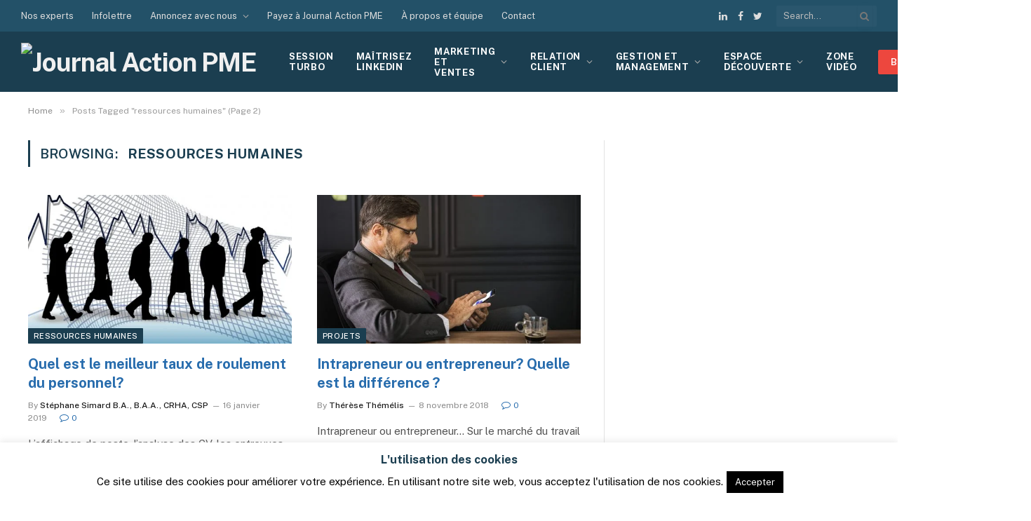

--- FILE ---
content_type: text/html; charset=UTF-8
request_url: https://www.journalactionpme.com/tag/ressources-humaines/page/2/
body_size: 35826
content:
<!DOCTYPE html>
<html lang="fr-FR" class="s-light site-s-light">

<head>

	<meta charset="UTF-8" />
	<meta name="viewport" content="width=device-width, initial-scale=1" />
	<meta name='robots' content='index, follow, max-image-preview:large, max-snippet:-1, max-video-preview:-1' />
	<style>img:is([sizes="auto" i], [sizes^="auto," i]) { contain-intrinsic-size: 3000px 1500px }</style>
	
	<!-- This site is optimized with the Yoast SEO Premium plugin v26.6 (Yoast SEO v26.6) - https://yoast.com/wordpress/plugins/seo/ -->
	<title>ressources humaines Archives - Page 2 sur 3 - Journal Action PME</title><link rel="preload" as="font" href="https://www.journalactionpme.com/wp-content/themes/smart-mag/css/icons/fonts/ts-icons.woff2?v2.2" type="font/woff2" crossorigin="anonymous" />
	<link rel="canonical" href="https://www.journalactionpme.com/tag/ressources-humaines/page/2/" />
	<link rel="prev" href="https://www.journalactionpme.com/tag/ressources-humaines/" />
	<link rel="next" href="https://www.journalactionpme.com/tag/ressources-humaines/page/3/" />
	<meta property="og:locale" content="fr_FR" />
	<meta property="og:type" content="article" />
	<meta property="og:title" content="Archives des ressources humaines" />
	<meta property="og:url" content="https://www.journalactionpme.com/tag/ressources-humaines/" />
	<meta property="og:site_name" content="Journal Action PME" />
	<meta name="twitter:card" content="summary_large_image" />
	<script type="application/ld+json" class="yoast-schema-graph">{"@context":"https://schema.org","@graph":[{"@type":"CollectionPage","@id":"https://www.journalactionpme.com/tag/ressources-humaines/","url":"https://www.journalactionpme.com/tag/ressources-humaines/page/2/","name":"ressources humaines Archives - Page 2 sur 3 - Journal Action PME","isPartOf":{"@id":"https://www.journalactionpme.com/#website"},"primaryImageOfPage":{"@id":"https://www.journalactionpme.com/tag/ressources-humaines/page/2/#primaryimage"},"image":{"@id":"https://www.journalactionpme.com/tag/ressources-humaines/page/2/#primaryimage"},"thumbnailUrl":"https://www.journalactionpme.com/wp-content/uploads/2019/01/taux-roulement.jpg","breadcrumb":{"@id":"https://www.journalactionpme.com/tag/ressources-humaines/page/2/#breadcrumb"},"inLanguage":"fr-FR"},{"@type":"ImageObject","inLanguage":"fr-FR","@id":"https://www.journalactionpme.com/tag/ressources-humaines/page/2/#primaryimage","url":"https://www.journalactionpme.com/wp-content/uploads/2019/01/taux-roulement.jpg","contentUrl":"https://www.journalactionpme.com/wp-content/uploads/2019/01/taux-roulement.jpg","width":638,"height":452,"caption":"taux de roulement"},{"@type":"BreadcrumbList","@id":"https://www.journalactionpme.com/tag/ressources-humaines/page/2/#breadcrumb","itemListElement":[{"@type":"ListItem","position":1,"name":"Accueil","item":"https://www.journalactionpme.com/"},{"@type":"ListItem","position":2,"name":"ressources humaines"}]},{"@type":"WebSite","@id":"https://www.journalactionpme.com/#website","url":"https://www.journalactionpme.com/","name":"Journal Action PME","description":"Marketing et vente | Relations clients | Gestion et management","publisher":{"@id":"https://www.journalactionpme.com/#organization"},"potentialAction":[{"@type":"SearchAction","target":{"@type":"EntryPoint","urlTemplate":"https://www.journalactionpme.com/?s={search_term_string}"},"query-input":{"@type":"PropertyValueSpecification","valueRequired":true,"valueName":"search_term_string"}}],"inLanguage":"fr-FR"},{"@type":"Organization","@id":"https://www.journalactionpme.com/#organization","name":"Journal Action PME","url":"https://www.journalactionpme.com/","logo":{"@type":"ImageObject","inLanguage":"fr-FR","@id":"https://www.journalactionpme.com/#/schema/logo/image/","url":"https://www.journalactionpme.com/wp-content/uploads/2021/04/journal-action-pme-logo.svg","contentUrl":"https://www.journalactionpme.com/wp-content/uploads/2021/04/journal-action-pme-logo.svg","width":215,"height":91,"caption":"Journal Action PME"},"image":{"@id":"https://www.journalactionpme.com/#/schema/logo/image/"},"sameAs":["https://www.facebook.com/journalactionpme/?ref=pages_you_manage","https://www.linkedin.com/company/11363933/admin/settings/"]}]}</script>
	<!-- / Yoast SEO Premium plugin. -->


<link rel='dns-prefetch' href='//www.journalactionpme.com' />
<link rel='dns-prefetch' href='//cdnjs.cloudflare.com' />
<link rel='dns-prefetch' href='//capi-automation.s3.us-east-2.amazonaws.com' />
<link rel='dns-prefetch' href='//fonts.googleapis.com' />
<link rel="alternate" type="application/rss+xml" title="Journal Action PME &raquo; Flux" href="https://www.journalactionpme.com/feed/" />
<link rel="alternate" type="application/rss+xml" title="Journal Action PME &raquo; Flux des commentaires" href="https://www.journalactionpme.com/comments/feed/" />
<link rel="alternate" type="application/rss+xml" title="Journal Action PME &raquo; Flux de l’étiquette ressources humaines" href="https://www.journalactionpme.com/tag/ressources-humaines/feed/" />
		<style>
			.lazyload,
			.lazyloading {
				max-width: 100%;
			}
		</style>
		<script type="text/javascript">
/* <![CDATA[ */
window._wpemojiSettings = {"baseUrl":"https:\/\/s.w.org\/images\/core\/emoji\/16.0.1\/72x72\/","ext":".png","svgUrl":"https:\/\/s.w.org\/images\/core\/emoji\/16.0.1\/svg\/","svgExt":".svg","source":{"concatemoji":"https:\/\/www.journalactionpme.com\/wp-includes\/js\/wp-emoji-release.min.js?ver=6.8.3"}};
/*! This file is auto-generated */
!function(s,n){var o,i,e;function c(e){try{var t={supportTests:e,timestamp:(new Date).valueOf()};sessionStorage.setItem(o,JSON.stringify(t))}catch(e){}}function p(e,t,n){e.clearRect(0,0,e.canvas.width,e.canvas.height),e.fillText(t,0,0);var t=new Uint32Array(e.getImageData(0,0,e.canvas.width,e.canvas.height).data),a=(e.clearRect(0,0,e.canvas.width,e.canvas.height),e.fillText(n,0,0),new Uint32Array(e.getImageData(0,0,e.canvas.width,e.canvas.height).data));return t.every(function(e,t){return e===a[t]})}function u(e,t){e.clearRect(0,0,e.canvas.width,e.canvas.height),e.fillText(t,0,0);for(var n=e.getImageData(16,16,1,1),a=0;a<n.data.length;a++)if(0!==n.data[a])return!1;return!0}function f(e,t,n,a){switch(t){case"flag":return n(e,"\ud83c\udff3\ufe0f\u200d\u26a7\ufe0f","\ud83c\udff3\ufe0f\u200b\u26a7\ufe0f")?!1:!n(e,"\ud83c\udde8\ud83c\uddf6","\ud83c\udde8\u200b\ud83c\uddf6")&&!n(e,"\ud83c\udff4\udb40\udc67\udb40\udc62\udb40\udc65\udb40\udc6e\udb40\udc67\udb40\udc7f","\ud83c\udff4\u200b\udb40\udc67\u200b\udb40\udc62\u200b\udb40\udc65\u200b\udb40\udc6e\u200b\udb40\udc67\u200b\udb40\udc7f");case"emoji":return!a(e,"\ud83e\udedf")}return!1}function g(e,t,n,a){var r="undefined"!=typeof WorkerGlobalScope&&self instanceof WorkerGlobalScope?new OffscreenCanvas(300,150):s.createElement("canvas"),o=r.getContext("2d",{willReadFrequently:!0}),i=(o.textBaseline="top",o.font="600 32px Arial",{});return e.forEach(function(e){i[e]=t(o,e,n,a)}),i}function t(e){var t=s.createElement("script");t.src=e,t.defer=!0,s.head.appendChild(t)}"undefined"!=typeof Promise&&(o="wpEmojiSettingsSupports",i=["flag","emoji"],n.supports={everything:!0,everythingExceptFlag:!0},e=new Promise(function(e){s.addEventListener("DOMContentLoaded",e,{once:!0})}),new Promise(function(t){var n=function(){try{var e=JSON.parse(sessionStorage.getItem(o));if("object"==typeof e&&"number"==typeof e.timestamp&&(new Date).valueOf()<e.timestamp+604800&&"object"==typeof e.supportTests)return e.supportTests}catch(e){}return null}();if(!n){if("undefined"!=typeof Worker&&"undefined"!=typeof OffscreenCanvas&&"undefined"!=typeof URL&&URL.createObjectURL&&"undefined"!=typeof Blob)try{var e="postMessage("+g.toString()+"("+[JSON.stringify(i),f.toString(),p.toString(),u.toString()].join(",")+"));",a=new Blob([e],{type:"text/javascript"}),r=new Worker(URL.createObjectURL(a),{name:"wpTestEmojiSupports"});return void(r.onmessage=function(e){c(n=e.data),r.terminate(),t(n)})}catch(e){}c(n=g(i,f,p,u))}t(n)}).then(function(e){for(var t in e)n.supports[t]=e[t],n.supports.everything=n.supports.everything&&n.supports[t],"flag"!==t&&(n.supports.everythingExceptFlag=n.supports.everythingExceptFlag&&n.supports[t]);n.supports.everythingExceptFlag=n.supports.everythingExceptFlag&&!n.supports.flag,n.DOMReady=!1,n.readyCallback=function(){n.DOMReady=!0}}).then(function(){return e}).then(function(){var e;n.supports.everything||(n.readyCallback(),(e=n.source||{}).concatemoji?t(e.concatemoji):e.wpemoji&&e.twemoji&&(t(e.twemoji),t(e.wpemoji)))}))}((window,document),window._wpemojiSettings);
/* ]]> */
</script>
<style id='wp-emoji-styles-inline-css' type='text/css'>

	img.wp-smiley, img.emoji {
		display: inline !important;
		border: none !important;
		box-shadow: none !important;
		height: 1em !important;
		width: 1em !important;
		margin: 0 0.07em !important;
		vertical-align: -0.1em !important;
		background: none !important;
		padding: 0 !important;
	}
</style>
<link rel='stylesheet' id='wp-block-library-css' href='https://www.journalactionpme.com/wp-includes/css/dist/block-library/style.min.css?ver=6.8.3' type='text/css' media='all' />
<style id='classic-theme-styles-inline-css' type='text/css'>
/*! This file is auto-generated */
.wp-block-button__link{color:#fff;background-color:#32373c;border-radius:9999px;box-shadow:none;text-decoration:none;padding:calc(.667em + 2px) calc(1.333em + 2px);font-size:1.125em}.wp-block-file__button{background:#32373c;color:#fff;text-decoration:none}
</style>
<link rel='stylesheet' id='wps-selectize-css' href='https://www.journalactionpme.com/wp-content/plugins/woocommerce-product-search/css/selectize/selectize.min.css?ver=6.12.0' type='text/css' media='all' />
<link rel='stylesheet' id='wps-price-slider-css' href='https://www.journalactionpme.com/wp-content/plugins/woocommerce-product-search/css/price-slider.min.css?ver=6.12.0' type='text/css' media='all' />
<link rel='stylesheet' id='product-search-css' href='https://www.journalactionpme.com/wp-content/plugins/woocommerce-product-search/css/product-search.min.css?ver=6.12.0' type='text/css' media='all' />
<style id='global-styles-inline-css' type='text/css'>
:root{--wp--preset--aspect-ratio--square: 1;--wp--preset--aspect-ratio--4-3: 4/3;--wp--preset--aspect-ratio--3-4: 3/4;--wp--preset--aspect-ratio--3-2: 3/2;--wp--preset--aspect-ratio--2-3: 2/3;--wp--preset--aspect-ratio--16-9: 16/9;--wp--preset--aspect-ratio--9-16: 9/16;--wp--preset--color--black: #000000;--wp--preset--color--cyan-bluish-gray: #abb8c3;--wp--preset--color--white: #ffffff;--wp--preset--color--pale-pink: #f78da7;--wp--preset--color--vivid-red: #cf2e2e;--wp--preset--color--luminous-vivid-orange: #ff6900;--wp--preset--color--luminous-vivid-amber: #fcb900;--wp--preset--color--light-green-cyan: #7bdcb5;--wp--preset--color--vivid-green-cyan: #00d084;--wp--preset--color--pale-cyan-blue: #8ed1fc;--wp--preset--color--vivid-cyan-blue: #0693e3;--wp--preset--color--vivid-purple: #9b51e0;--wp--preset--gradient--vivid-cyan-blue-to-vivid-purple: linear-gradient(135deg,rgba(6,147,227,1) 0%,rgb(155,81,224) 100%);--wp--preset--gradient--light-green-cyan-to-vivid-green-cyan: linear-gradient(135deg,rgb(122,220,180) 0%,rgb(0,208,130) 100%);--wp--preset--gradient--luminous-vivid-amber-to-luminous-vivid-orange: linear-gradient(135deg,rgba(252,185,0,1) 0%,rgba(255,105,0,1) 100%);--wp--preset--gradient--luminous-vivid-orange-to-vivid-red: linear-gradient(135deg,rgba(255,105,0,1) 0%,rgb(207,46,46) 100%);--wp--preset--gradient--very-light-gray-to-cyan-bluish-gray: linear-gradient(135deg,rgb(238,238,238) 0%,rgb(169,184,195) 100%);--wp--preset--gradient--cool-to-warm-spectrum: linear-gradient(135deg,rgb(74,234,220) 0%,rgb(151,120,209) 20%,rgb(207,42,186) 40%,rgb(238,44,130) 60%,rgb(251,105,98) 80%,rgb(254,248,76) 100%);--wp--preset--gradient--blush-light-purple: linear-gradient(135deg,rgb(255,206,236) 0%,rgb(152,150,240) 100%);--wp--preset--gradient--blush-bordeaux: linear-gradient(135deg,rgb(254,205,165) 0%,rgb(254,45,45) 50%,rgb(107,0,62) 100%);--wp--preset--gradient--luminous-dusk: linear-gradient(135deg,rgb(255,203,112) 0%,rgb(199,81,192) 50%,rgb(65,88,208) 100%);--wp--preset--gradient--pale-ocean: linear-gradient(135deg,rgb(255,245,203) 0%,rgb(182,227,212) 50%,rgb(51,167,181) 100%);--wp--preset--gradient--electric-grass: linear-gradient(135deg,rgb(202,248,128) 0%,rgb(113,206,126) 100%);--wp--preset--gradient--midnight: linear-gradient(135deg,rgb(2,3,129) 0%,rgb(40,116,252) 100%);--wp--preset--font-size--small: 13px;--wp--preset--font-size--medium: 20px;--wp--preset--font-size--large: 36px;--wp--preset--font-size--x-large: 42px;--wp--preset--spacing--20: 0.44rem;--wp--preset--spacing--30: 0.67rem;--wp--preset--spacing--40: 1rem;--wp--preset--spacing--50: 1.5rem;--wp--preset--spacing--60: 2.25rem;--wp--preset--spacing--70: 3.38rem;--wp--preset--spacing--80: 5.06rem;--wp--preset--shadow--natural: 6px 6px 9px rgba(0, 0, 0, 0.2);--wp--preset--shadow--deep: 12px 12px 50px rgba(0, 0, 0, 0.4);--wp--preset--shadow--sharp: 6px 6px 0px rgba(0, 0, 0, 0.2);--wp--preset--shadow--outlined: 6px 6px 0px -3px rgba(255, 255, 255, 1), 6px 6px rgba(0, 0, 0, 1);--wp--preset--shadow--crisp: 6px 6px 0px rgba(0, 0, 0, 1);}:where(.is-layout-flex){gap: 0.5em;}:where(.is-layout-grid){gap: 0.5em;}body .is-layout-flex{display: flex;}.is-layout-flex{flex-wrap: wrap;align-items: center;}.is-layout-flex > :is(*, div){margin: 0;}body .is-layout-grid{display: grid;}.is-layout-grid > :is(*, div){margin: 0;}:where(.wp-block-columns.is-layout-flex){gap: 2em;}:where(.wp-block-columns.is-layout-grid){gap: 2em;}:where(.wp-block-post-template.is-layout-flex){gap: 1.25em;}:where(.wp-block-post-template.is-layout-grid){gap: 1.25em;}.has-black-color{color: var(--wp--preset--color--black) !important;}.has-cyan-bluish-gray-color{color: var(--wp--preset--color--cyan-bluish-gray) !important;}.has-white-color{color: var(--wp--preset--color--white) !important;}.has-pale-pink-color{color: var(--wp--preset--color--pale-pink) !important;}.has-vivid-red-color{color: var(--wp--preset--color--vivid-red) !important;}.has-luminous-vivid-orange-color{color: var(--wp--preset--color--luminous-vivid-orange) !important;}.has-luminous-vivid-amber-color{color: var(--wp--preset--color--luminous-vivid-amber) !important;}.has-light-green-cyan-color{color: var(--wp--preset--color--light-green-cyan) !important;}.has-vivid-green-cyan-color{color: var(--wp--preset--color--vivid-green-cyan) !important;}.has-pale-cyan-blue-color{color: var(--wp--preset--color--pale-cyan-blue) !important;}.has-vivid-cyan-blue-color{color: var(--wp--preset--color--vivid-cyan-blue) !important;}.has-vivid-purple-color{color: var(--wp--preset--color--vivid-purple) !important;}.has-black-background-color{background-color: var(--wp--preset--color--black) !important;}.has-cyan-bluish-gray-background-color{background-color: var(--wp--preset--color--cyan-bluish-gray) !important;}.has-white-background-color{background-color: var(--wp--preset--color--white) !important;}.has-pale-pink-background-color{background-color: var(--wp--preset--color--pale-pink) !important;}.has-vivid-red-background-color{background-color: var(--wp--preset--color--vivid-red) !important;}.has-luminous-vivid-orange-background-color{background-color: var(--wp--preset--color--luminous-vivid-orange) !important;}.has-luminous-vivid-amber-background-color{background-color: var(--wp--preset--color--luminous-vivid-amber) !important;}.has-light-green-cyan-background-color{background-color: var(--wp--preset--color--light-green-cyan) !important;}.has-vivid-green-cyan-background-color{background-color: var(--wp--preset--color--vivid-green-cyan) !important;}.has-pale-cyan-blue-background-color{background-color: var(--wp--preset--color--pale-cyan-blue) !important;}.has-vivid-cyan-blue-background-color{background-color: var(--wp--preset--color--vivid-cyan-blue) !important;}.has-vivid-purple-background-color{background-color: var(--wp--preset--color--vivid-purple) !important;}.has-black-border-color{border-color: var(--wp--preset--color--black) !important;}.has-cyan-bluish-gray-border-color{border-color: var(--wp--preset--color--cyan-bluish-gray) !important;}.has-white-border-color{border-color: var(--wp--preset--color--white) !important;}.has-pale-pink-border-color{border-color: var(--wp--preset--color--pale-pink) !important;}.has-vivid-red-border-color{border-color: var(--wp--preset--color--vivid-red) !important;}.has-luminous-vivid-orange-border-color{border-color: var(--wp--preset--color--luminous-vivid-orange) !important;}.has-luminous-vivid-amber-border-color{border-color: var(--wp--preset--color--luminous-vivid-amber) !important;}.has-light-green-cyan-border-color{border-color: var(--wp--preset--color--light-green-cyan) !important;}.has-vivid-green-cyan-border-color{border-color: var(--wp--preset--color--vivid-green-cyan) !important;}.has-pale-cyan-blue-border-color{border-color: var(--wp--preset--color--pale-cyan-blue) !important;}.has-vivid-cyan-blue-border-color{border-color: var(--wp--preset--color--vivid-cyan-blue) !important;}.has-vivid-purple-border-color{border-color: var(--wp--preset--color--vivid-purple) !important;}.has-vivid-cyan-blue-to-vivid-purple-gradient-background{background: var(--wp--preset--gradient--vivid-cyan-blue-to-vivid-purple) !important;}.has-light-green-cyan-to-vivid-green-cyan-gradient-background{background: var(--wp--preset--gradient--light-green-cyan-to-vivid-green-cyan) !important;}.has-luminous-vivid-amber-to-luminous-vivid-orange-gradient-background{background: var(--wp--preset--gradient--luminous-vivid-amber-to-luminous-vivid-orange) !important;}.has-luminous-vivid-orange-to-vivid-red-gradient-background{background: var(--wp--preset--gradient--luminous-vivid-orange-to-vivid-red) !important;}.has-very-light-gray-to-cyan-bluish-gray-gradient-background{background: var(--wp--preset--gradient--very-light-gray-to-cyan-bluish-gray) !important;}.has-cool-to-warm-spectrum-gradient-background{background: var(--wp--preset--gradient--cool-to-warm-spectrum) !important;}.has-blush-light-purple-gradient-background{background: var(--wp--preset--gradient--blush-light-purple) !important;}.has-blush-bordeaux-gradient-background{background: var(--wp--preset--gradient--blush-bordeaux) !important;}.has-luminous-dusk-gradient-background{background: var(--wp--preset--gradient--luminous-dusk) !important;}.has-pale-ocean-gradient-background{background: var(--wp--preset--gradient--pale-ocean) !important;}.has-electric-grass-gradient-background{background: var(--wp--preset--gradient--electric-grass) !important;}.has-midnight-gradient-background{background: var(--wp--preset--gradient--midnight) !important;}.has-small-font-size{font-size: var(--wp--preset--font-size--small) !important;}.has-medium-font-size{font-size: var(--wp--preset--font-size--medium) !important;}.has-large-font-size{font-size: var(--wp--preset--font-size--large) !important;}.has-x-large-font-size{font-size: var(--wp--preset--font-size--x-large) !important;}
:where(.wp-block-post-template.is-layout-flex){gap: 1.25em;}:where(.wp-block-post-template.is-layout-grid){gap: 1.25em;}
:where(.wp-block-columns.is-layout-flex){gap: 2em;}:where(.wp-block-columns.is-layout-grid){gap: 2em;}
:root :where(.wp-block-pullquote){font-size: 1.5em;line-height: 1.6;}
</style>
<link rel='stylesheet' id='ap_plugin_main_stylesheet-css' href='https://www.journalactionpme.com/wp-content/plugins/ap-plugin-scripteo/frontend/css/asset/style.css?ver=6.8.3' type='text/css' media='all' />
<link rel='stylesheet' id='ap_plugin_user_panel-css' href='https://www.journalactionpme.com/wp-content/plugins/ap-plugin-scripteo/frontend/css/asset/user-panel.css?ver=6.8.3' type='text/css' media='all' />
<link rel='stylesheet' id='ap_plugin_block-125--125_stylesheet-css' href='https://www.journalactionpme.com/wp-content/plugins/ap-plugin-scripteo/frontend/css/block-125--125.css?ver=6.8.3' type='text/css' media='all' />
<link rel='stylesheet' id='ap_plugin_block-1920--1200_stylesheet-css' href='https://www.journalactionpme.com/wp-content/plugins/ap-plugin-scripteo/frontend/css/block-1920--1200.css?ver=6.8.3' type='text/css' media='all' />
<link rel='stylesheet' id='ap_plugin_block-250--250_stylesheet-css' href='https://www.journalactionpme.com/wp-content/plugins/ap-plugin-scripteo/frontend/css/block-250--250.css?ver=6.8.3' type='text/css' media='all' />
<link rel='stylesheet' id='ap_plugin_block-300--250_stylesheet-css' href='https://www.journalactionpme.com/wp-content/plugins/ap-plugin-scripteo/frontend/css/block-300--250.css?ver=6.8.3' type='text/css' media='all' />
<link rel='stylesheet' id='ap_plugin_block-300--600_stylesheet-css' href='https://www.journalactionpme.com/wp-content/plugins/ap-plugin-scripteo/frontend/css/block-300--600.css?ver=6.8.3' type='text/css' media='all' />
<link rel='stylesheet' id='ap_plugin_block-336--280_stylesheet-css' href='https://www.journalactionpme.com/wp-content/plugins/ap-plugin-scripteo/frontend/css/block-336--280.css?ver=6.8.3' type='text/css' media='all' />
<link rel='stylesheet' id='ap_plugin_block-468--60_stylesheet-css' href='https://www.journalactionpme.com/wp-content/plugins/ap-plugin-scripteo/frontend/css/block-468--60.css?ver=6.8.3' type='text/css' media='all' />
<link rel='stylesheet' id='ap_plugin_block-728--90_stylesheet-css' href='https://www.journalactionpme.com/wp-content/plugins/ap-plugin-scripteo/frontend/css/block-728--90.css?ver=6.8.3' type='text/css' media='all' />
<link rel='stylesheet' id='ap_plugin_default-extra_stylesheet-css' href='https://www.journalactionpme.com/wp-content/plugins/ap-plugin-scripteo/frontend/css/default-extra.css?ver=6.8.3' type='text/css' media='all' />
<link rel='stylesheet' id='ap_plugin_default_stylesheet-css' href='https://www.journalactionpme.com/wp-content/plugins/ap-plugin-scripteo/frontend/css/default.css?ver=6.8.3' type='text/css' media='all' />
<link rel='stylesheet' id='ap_plugin_facebook-1_stylesheet-css' href='https://www.journalactionpme.com/wp-content/plugins/ap-plugin-scripteo/frontend/css/facebook-1.css?ver=6.8.3' type='text/css' media='all' />
<link rel='stylesheet' id='ap_plugin_facebook-2_stylesheet-css' href='https://www.journalactionpme.com/wp-content/plugins/ap-plugin-scripteo/frontend/css/facebook-2.css?ver=6.8.3' type='text/css' media='all' />
<link rel='stylesheet' id='ap_plugin_flat-1_stylesheet-css' href='https://www.journalactionpme.com/wp-content/plugins/ap-plugin-scripteo/frontend/css/flat-1.css?ver=6.8.3' type='text/css' media='all' />
<link rel='stylesheet' id='ap_plugin_flat-2_stylesheet-css' href='https://www.journalactionpme.com/wp-content/plugins/ap-plugin-scripteo/frontend/css/flat-2.css?ver=6.8.3' type='text/css' media='all' />
<link rel='stylesheet' id='ap_plugin_flat-3_stylesheet-css' href='https://www.journalactionpme.com/wp-content/plugins/ap-plugin-scripteo/frontend/css/flat-3.css?ver=6.8.3' type='text/css' media='all' />
<link rel='stylesheet' id='ap_plugin_flat-4_stylesheet-css' href='https://www.journalactionpme.com/wp-content/plugins/ap-plugin-scripteo/frontend/css/flat-4.css?ver=6.8.3' type='text/css' media='all' />
<link rel='stylesheet' id='ap_plugin_html_stylesheet-css' href='https://www.journalactionpme.com/wp-content/plugins/ap-plugin-scripteo/frontend/css/html.css?ver=6.8.3' type='text/css' media='all' />
<link rel='stylesheet' id='ap_plugin_image-1_stylesheet-css' href='https://www.journalactionpme.com/wp-content/plugins/ap-plugin-scripteo/frontend/css/image-1.css?ver=6.8.3' type='text/css' media='all' />
<link rel='stylesheet' id='ap_plugin_image-2_stylesheet-css' href='https://www.journalactionpme.com/wp-content/plugins/ap-plugin-scripteo/frontend/css/image-2.css?ver=6.8.3' type='text/css' media='all' />
<link rel='stylesheet' id='ap_plugin_link-1_stylesheet-css' href='https://www.journalactionpme.com/wp-content/plugins/ap-plugin-scripteo/frontend/css/link-1.css?ver=6.8.3' type='text/css' media='all' />
<link rel='stylesheet' id='ap_plugin_link-2_stylesheet-css' href='https://www.journalactionpme.com/wp-content/plugins/ap-plugin-scripteo/frontend/css/link-2.css?ver=6.8.3' type='text/css' media='all' />
<link rel='stylesheet' id='ap_plugin_material-design-1_stylesheet-css' href='https://www.journalactionpme.com/wp-content/plugins/ap-plugin-scripteo/frontend/css/material-design-1.css?ver=6.8.3' type='text/css' media='all' />
<link rel='stylesheet' id='ap_plugin_material-design-2_stylesheet-css' href='https://www.journalactionpme.com/wp-content/plugins/ap-plugin-scripteo/frontend/css/material-design-2.css?ver=6.8.3' type='text/css' media='all' />
<link rel='stylesheet' id='ap_plugin_modern-1_stylesheet-css' href='https://www.journalactionpme.com/wp-content/plugins/ap-plugin-scripteo/frontend/css/modern-1.css?ver=6.8.3' type='text/css' media='all' />
<link rel='stylesheet' id='ap_plugin_modern-2_stylesheet-css' href='https://www.journalactionpme.com/wp-content/plugins/ap-plugin-scripteo/frontend/css/modern-2.css?ver=6.8.3' type='text/css' media='all' />
<link rel='stylesheet' id='ap_plugin_modern-3_stylesheet-css' href='https://www.journalactionpme.com/wp-content/plugins/ap-plugin-scripteo/frontend/css/modern-3.css?ver=6.8.3' type='text/css' media='all' />
<link rel='stylesheet' id='ap_plugin_modern-4_stylesheet-css' href='https://www.journalactionpme.com/wp-content/plugins/ap-plugin-scripteo/frontend/css/modern-4.css?ver=6.8.3' type='text/css' media='all' />
<link rel='stylesheet' id='ap_plugin_paper-note-1_stylesheet-css' href='https://www.journalactionpme.com/wp-content/plugins/ap-plugin-scripteo/frontend/css/paper-note-1.css?ver=6.8.3' type='text/css' media='all' />
<link rel='stylesheet' id='ap_plugin_paper-note-2_stylesheet-css' href='https://www.journalactionpme.com/wp-content/plugins/ap-plugin-scripteo/frontend/css/paper-note-2.css?ver=6.8.3' type='text/css' media='all' />
<link rel='stylesheet' id='ap_plugin_paper-note-3_stylesheet-css' href='https://www.journalactionpme.com/wp-content/plugins/ap-plugin-scripteo/frontend/css/paper-note-3.css?ver=6.8.3' type='text/css' media='all' />
<link rel='stylesheet' id='ap_plugin_animate_stylesheet-css' href='https://www.journalactionpme.com/wp-content/plugins/ap-plugin-scripteo/frontend/css/asset/animate.css?ver=6.8.3' type='text/css' media='all' />
<link rel='stylesheet' id='ap_plugin_chart_stylesheet-css' href='https://www.journalactionpme.com/wp-content/plugins/ap-plugin-scripteo/frontend/css/asset/chart.css?ver=6.8.3' type='text/css' media='all' />
<link rel='stylesheet' id='ap_plugin_carousel_stylesheet-css' href='https://www.journalactionpme.com/wp-content/plugins/ap-plugin-scripteo/frontend/css/asset/bsa.carousel.css?ver=6.8.3' type='text/css' media='all' />
<link rel='stylesheet' id='ap_plugin_materialize_stylesheet-css' href='https://www.journalactionpme.com/wp-content/plugins/ap-plugin-scripteo/frontend/css/asset/material-design.css?ver=6.8.3' type='text/css' media='all' />
<link rel='stylesheet' id='cookie-law-info-css' href='https://www.journalactionpme.com/wp-content/plugins/cookie-law-info/legacy/public/css/cookie-law-info-public.css?ver=3.3.8' type='text/css' media='all' />
<link rel='stylesheet' id='cookie-law-info-gdpr-css' href='https://www.journalactionpme.com/wp-content/plugins/cookie-law-info/legacy/public/css/cookie-law-info-gdpr.css?ver=3.3.8' type='text/css' media='all' />
<link rel='stylesheet' id='fancybox-css-css' href='https://cdnjs.cloudflare.com/ajax/libs/fancybox/3.4.2/jquery.fancybox.min.css?ver=3.4.2' type='text/css' media='all' />
<link rel='stylesheet' id='toc-screen-css' href='https://www.journalactionpme.com/wp-content/plugins/table-of-contents-plus/screen.min.css?ver=2411.1' type='text/css' media='all' />
<link rel='stylesheet' id='woocommerce-layout-css' href='https://www.journalactionpme.com/wp-content/plugins/woocommerce/assets/css/woocommerce-layout.css?ver=10.4.3' type='text/css' media='all' />
<link rel='stylesheet' id='woocommerce-general-css' href='https://www.journalactionpme.com/wp-content/plugins/woocommerce/assets/css/woocommerce.css?ver=10.4.3' type='text/css' media='all' />
<style id='woocommerce-inline-inline-css' type='text/css'>
.woocommerce form .form-row .required { visibility: visible; }
</style>
<link rel='stylesheet' id='ppress-frontend-css' href='https://www.journalactionpme.com/wp-content/plugins/wp-user-avatar/assets/css/frontend.min.css?ver=4.16.8' type='text/css' media='all' />
<link rel='stylesheet' id='ppress-flatpickr-css' href='https://www.journalactionpme.com/wp-content/plugins/wp-user-avatar/assets/flatpickr/flatpickr.min.css?ver=4.16.8' type='text/css' media='all' />
<link rel='stylesheet' id='ppress-select2-css' href='https://www.journalactionpme.com/wp-content/plugins/wp-user-avatar/assets/select2/select2.min.css?ver=6.8.3' type='text/css' media='all' />
<link rel='stylesheet' id='wcpv-frontend-styles-css' href='https://www.journalactionpme.com/wp-content/plugins/woocommerce-product-vendors/build/frontend/wcpv-frontend-scripts.css?ver=475515535b7105dcdf9f' type='text/css' media='all' />
<link rel='stylesheet' id='elementor-frontend-css' href='https://www.journalactionpme.com/wp-content/plugins/elementor/assets/css/frontend.min.css?ver=3.33.5' type='text/css' media='all' />
<link rel='stylesheet' id='widget-image-css' href='https://www.journalactionpme.com/wp-content/plugins/elementor/assets/css/widget-image.min.css?ver=3.33.5' type='text/css' media='all' />
<link rel='stylesheet' id='widget-icon-list-css' href='https://www.journalactionpme.com/wp-content/plugins/elementor/assets/css/widget-icon-list.min.css?ver=3.33.5' type='text/css' media='all' />
<link rel='stylesheet' id='widget-heading-css' href='https://www.journalactionpme.com/wp-content/plugins/elementor/assets/css/widget-heading.min.css?ver=3.33.5' type='text/css' media='all' />
<link rel='stylesheet' id='widget-nav-menu-css' href='https://www.journalactionpme.com/wp-content/plugins/elementor-pro/assets/css/widget-nav-menu.min.css?ver=3.33.2' type='text/css' media='all' />
<link rel='stylesheet' id='widget-social-icons-css' href='https://www.journalactionpme.com/wp-content/plugins/elementor/assets/css/widget-social-icons.min.css?ver=3.33.5' type='text/css' media='all' />
<link rel='stylesheet' id='e-apple-webkit-css' href='https://www.journalactionpme.com/wp-content/plugins/elementor/assets/css/conditionals/apple-webkit.min.css?ver=3.33.5' type='text/css' media='all' />
<link rel='stylesheet' id='elementor-icons-css' href='https://www.journalactionpme.com/wp-content/plugins/elementor/assets/lib/eicons/css/elementor-icons.min.css?ver=5.44.0' type='text/css' media='all' />
<link rel='stylesheet' id='elementor-post-6828-css' href='https://www.journalactionpme.com/wp-content/uploads/elementor/css/post-6828.css?ver=1768622220' type='text/css' media='all' />
<link rel='stylesheet' id='elementor-post-6982-css' href='https://www.journalactionpme.com/wp-content/uploads/elementor/css/post-6982.css?ver=1768622220' type='text/css' media='all' />
<link rel='stylesheet' id='smartmag-core-css' href='https://www.journalactionpme.com/wp-content/themes/smart-mag/style.css?ver=6.0.0' type='text/css' media='all' />
<style id="smartmag-fonts-css" media="all">/* vietnamese */
@font-face {
  font-family: 'Public Sans';
  font-style: italic;
  font-weight: 400;
  font-display: swap;
  src: url(/fonts.gstatic.com/s/publicsans/v21/ijwAs572Xtc6ZYQws9YVwnNDZpDyNjGolS673tpRgDcld1sPey7i3m4AWA.woff2) format('woff2');
  unicode-range: U+0102-0103, U+0110-0111, U+0128-0129, U+0168-0169, U+01A0-01A1, U+01AF-01B0, U+0300-0301, U+0303-0304, U+0308-0309, U+0323, U+0329, U+1EA0-1EF9, U+20AB;
}
/* latin-ext */
@font-face {
  font-family: 'Public Sans';
  font-style: italic;
  font-weight: 400;
  font-display: swap;
  src: url(/fonts.gstatic.com/s/publicsans/v21/ijwAs572Xtc6ZYQws9YVwnNDZpDyNjGolS673tpRgDckd1sPey7i3m4AWA.woff2) format('woff2');
  unicode-range: U+0100-02BA, U+02BD-02C5, U+02C7-02CC, U+02CE-02D7, U+02DD-02FF, U+0304, U+0308, U+0329, U+1D00-1DBF, U+1E00-1E9F, U+1EF2-1EFF, U+2020, U+20A0-20AB, U+20AD-20C0, U+2113, U+2C60-2C7F, U+A720-A7FF;
}
/* latin */
@font-face {
  font-family: 'Public Sans';
  font-style: italic;
  font-weight: 400;
  font-display: swap;
  src: url(/fonts.gstatic.com/s/publicsans/v21/ijwAs572Xtc6ZYQws9YVwnNDZpDyNjGolS673tpRgDcqd1sPey7i3m4.woff2) format('woff2');
  unicode-range: U+0000-00FF, U+0131, U+0152-0153, U+02BB-02BC, U+02C6, U+02DA, U+02DC, U+0304, U+0308, U+0329, U+2000-206F, U+20AC, U+2122, U+2191, U+2193, U+2212, U+2215, U+FEFF, U+FFFD;
}
/* vietnamese */
@font-face {
  font-family: 'Public Sans';
  font-style: normal;
  font-weight: 400;
  font-display: swap;
  src: url(/fonts.gstatic.com/s/publicsans/v21/ijwRs572Xtc6ZYQws9YVwnNJfJ7QwOk1Fig.woff2) format('woff2');
  unicode-range: U+0102-0103, U+0110-0111, U+0128-0129, U+0168-0169, U+01A0-01A1, U+01AF-01B0, U+0300-0301, U+0303-0304, U+0308-0309, U+0323, U+0329, U+1EA0-1EF9, U+20AB;
}
/* latin-ext */
@font-face {
  font-family: 'Public Sans';
  font-style: normal;
  font-weight: 400;
  font-display: swap;
  src: url(/fonts.gstatic.com/s/publicsans/v21/ijwRs572Xtc6ZYQws9YVwnNIfJ7QwOk1Fig.woff2) format('woff2');
  unicode-range: U+0100-02BA, U+02BD-02C5, U+02C7-02CC, U+02CE-02D7, U+02DD-02FF, U+0304, U+0308, U+0329, U+1D00-1DBF, U+1E00-1E9F, U+1EF2-1EFF, U+2020, U+20A0-20AB, U+20AD-20C0, U+2113, U+2C60-2C7F, U+A720-A7FF;
}
/* latin */
@font-face {
  font-family: 'Public Sans';
  font-style: normal;
  font-weight: 400;
  font-display: swap;
  src: url(/fonts.gstatic.com/s/publicsans/v21/ijwRs572Xtc6ZYQws9YVwnNGfJ7QwOk1.woff2) format('woff2');
  unicode-range: U+0000-00FF, U+0131, U+0152-0153, U+02BB-02BC, U+02C6, U+02DA, U+02DC, U+0304, U+0308, U+0329, U+2000-206F, U+20AC, U+2122, U+2191, U+2193, U+2212, U+2215, U+FEFF, U+FFFD;
}
/* vietnamese */
@font-face {
  font-family: 'Public Sans';
  font-style: normal;
  font-weight: 500;
  font-display: swap;
  src: url(/fonts.gstatic.com/s/publicsans/v21/ijwRs572Xtc6ZYQws9YVwnNJfJ7QwOk1Fig.woff2) format('woff2');
  unicode-range: U+0102-0103, U+0110-0111, U+0128-0129, U+0168-0169, U+01A0-01A1, U+01AF-01B0, U+0300-0301, U+0303-0304, U+0308-0309, U+0323, U+0329, U+1EA0-1EF9, U+20AB;
}
/* latin-ext */
@font-face {
  font-family: 'Public Sans';
  font-style: normal;
  font-weight: 500;
  font-display: swap;
  src: url(/fonts.gstatic.com/s/publicsans/v21/ijwRs572Xtc6ZYQws9YVwnNIfJ7QwOk1Fig.woff2) format('woff2');
  unicode-range: U+0100-02BA, U+02BD-02C5, U+02C7-02CC, U+02CE-02D7, U+02DD-02FF, U+0304, U+0308, U+0329, U+1D00-1DBF, U+1E00-1E9F, U+1EF2-1EFF, U+2020, U+20A0-20AB, U+20AD-20C0, U+2113, U+2C60-2C7F, U+A720-A7FF;
}
/* latin */
@font-face {
  font-family: 'Public Sans';
  font-style: normal;
  font-weight: 500;
  font-display: swap;
  src: url(/fonts.gstatic.com/s/publicsans/v21/ijwRs572Xtc6ZYQws9YVwnNGfJ7QwOk1.woff2) format('woff2');
  unicode-range: U+0000-00FF, U+0131, U+0152-0153, U+02BB-02BC, U+02C6, U+02DA, U+02DC, U+0304, U+0308, U+0329, U+2000-206F, U+20AC, U+2122, U+2191, U+2193, U+2212, U+2215, U+FEFF, U+FFFD;
}
/* vietnamese */
@font-face {
  font-family: 'Public Sans';
  font-style: normal;
  font-weight: 600;
  font-display: swap;
  src: url(/fonts.gstatic.com/s/publicsans/v21/ijwRs572Xtc6ZYQws9YVwnNJfJ7QwOk1Fig.woff2) format('woff2');
  unicode-range: U+0102-0103, U+0110-0111, U+0128-0129, U+0168-0169, U+01A0-01A1, U+01AF-01B0, U+0300-0301, U+0303-0304, U+0308-0309, U+0323, U+0329, U+1EA0-1EF9, U+20AB;
}
/* latin-ext */
@font-face {
  font-family: 'Public Sans';
  font-style: normal;
  font-weight: 600;
  font-display: swap;
  src: url(/fonts.gstatic.com/s/publicsans/v21/ijwRs572Xtc6ZYQws9YVwnNIfJ7QwOk1Fig.woff2) format('woff2');
  unicode-range: U+0100-02BA, U+02BD-02C5, U+02C7-02CC, U+02CE-02D7, U+02DD-02FF, U+0304, U+0308, U+0329, U+1D00-1DBF, U+1E00-1E9F, U+1EF2-1EFF, U+2020, U+20A0-20AB, U+20AD-20C0, U+2113, U+2C60-2C7F, U+A720-A7FF;
}
/* latin */
@font-face {
  font-family: 'Public Sans';
  font-style: normal;
  font-weight: 600;
  font-display: swap;
  src: url(/fonts.gstatic.com/s/publicsans/v21/ijwRs572Xtc6ZYQws9YVwnNGfJ7QwOk1.woff2) format('woff2');
  unicode-range: U+0000-00FF, U+0131, U+0152-0153, U+02BB-02BC, U+02C6, U+02DA, U+02DC, U+0304, U+0308, U+0329, U+2000-206F, U+20AC, U+2122, U+2191, U+2193, U+2212, U+2215, U+FEFF, U+FFFD;
}
/* vietnamese */
@font-face {
  font-family: 'Public Sans';
  font-style: normal;
  font-weight: 700;
  font-display: swap;
  src: url(/fonts.gstatic.com/s/publicsans/v21/ijwRs572Xtc6ZYQws9YVwnNJfJ7QwOk1Fig.woff2) format('woff2');
  unicode-range: U+0102-0103, U+0110-0111, U+0128-0129, U+0168-0169, U+01A0-01A1, U+01AF-01B0, U+0300-0301, U+0303-0304, U+0308-0309, U+0323, U+0329, U+1EA0-1EF9, U+20AB;
}
/* latin-ext */
@font-face {
  font-family: 'Public Sans';
  font-style: normal;
  font-weight: 700;
  font-display: swap;
  src: url(/fonts.gstatic.com/s/publicsans/v21/ijwRs572Xtc6ZYQws9YVwnNIfJ7QwOk1Fig.woff2) format('woff2');
  unicode-range: U+0100-02BA, U+02BD-02C5, U+02C7-02CC, U+02CE-02D7, U+02DD-02FF, U+0304, U+0308, U+0329, U+1D00-1DBF, U+1E00-1E9F, U+1EF2-1EFF, U+2020, U+20A0-20AB, U+20AD-20C0, U+2113, U+2C60-2C7F, U+A720-A7FF;
}
/* latin */
@font-face {
  font-family: 'Public Sans';
  font-style: normal;
  font-weight: 700;
  font-display: swap;
  src: url(/fonts.gstatic.com/s/publicsans/v21/ijwRs572Xtc6ZYQws9YVwnNGfJ7QwOk1.woff2) format('woff2');
  unicode-range: U+0000-00FF, U+0131, U+0152-0153, U+02BB-02BC, U+02C6, U+02DA, U+02DC, U+0304, U+0308, U+0329, U+2000-206F, U+20AC, U+2122, U+2191, U+2193, U+2212, U+2215, U+FEFF, U+FFFD;
}
</style>
<link rel='stylesheet' id='magnific-popup-css' href='https://www.journalactionpme.com/wp-content/themes/smart-mag/css/lightbox.css?ver=6.0.0' type='text/css' media='all' />
<link rel='stylesheet' id='font-awesome4-css' href='https://www.journalactionpme.com/wp-content/themes/smart-mag/css/fontawesome/css/font-awesome.min.css?ver=6.0.0' type='text/css' media='all' />
<link rel='stylesheet' id='smartmag-icons-css' href='https://www.journalactionpme.com/wp-content/themes/smart-mag/css/icons/icons.css?ver=6.0.0' type='text/css' media='all' />
<link rel='stylesheet' id='smart-mag-child-css' href='https://www.journalactionpme.com/wp-content/themes/wp-chilld-theme-japme/style.css?ver=1.0' type='text/css' media='all' />
<link rel='stylesheet' id='smartmag-woocommerce-css' href='https://www.journalactionpme.com/wp-content/themes/smart-mag/css/woocommerce.css?ver=6.0.0' type='text/css' media='all' />
<style id='smartmag-woocommerce-inline-css' type='text/css'>
:root { --c-main: #1b3e50;
--c-main-rgb: 27,62,80;
--c-headings: #1b3e50; }
.s-dark body { background-color: #1b3e50; }
.smart-head-main .smart-head-top { --head-h: 45px; background-color: #001526; }
.s-dark .smart-head-main .smart-head-top,
.smart-head-main .s-dark.smart-head-top { background-color: #235168; }
.smart-head-main .smart-head-mid { --head-h: 86px; background-color: #1b3e50; }
.s-dark .smart-head-main .smart-head-mid,
.smart-head-main .s-dark.smart-head-mid { background-color: #1b3e50; }
.navigation { font-family: "Public Sans", system-ui, -apple-system, "Segoe UI", Arial, sans-serif; }
.navigation-main .menu > li > a { font-family: "Public Sans", system-ui, -apple-system, "Segoe UI", Arial, sans-serif; font-size: 13px; font-weight: bold; text-transform: uppercase; letter-spacing: 0.05em; }
.navigation-main { height: -1px; --nav-items-space: 16px; }
.s-light .navigation-main { --c-nav-hov: #ffffff; }
.s-dark .navigation-main { --c-nav: #ffffff; --c-nav-hov: #dddddd; }
.s-dark .navigation { --c-nav-blip: #aaaaaa; --c-nav-drop-bg: #1b3e50; --c-nav-drop-hov: #d1d1d1; }
.s-dark .sub-cats { background-color: #1b3e50; }
.smart-head-mobile .smart-head-top { background-color: #1b3e50; }
.s-dark .smart-head-mobile .smart-head-top,
.smart-head-mobile .s-dark.smart-head-top { background-color: #1b3e50; }
.smart-head-mobile .smart-head-mid { --head-h: 70px; background-color: #1b3e50; }
.s-dark .smart-head-mobile .smart-head-mid,
.smart-head-mobile .s-dark.smart-head-mid { background-color: #1b3e50; }
.off-canvas { background-color: #ffffff; }
.s-dark .off-canvas, .off-canvas.s-dark { background-color: #ffffff; }
.navigation-small { margin-left: calc(-1 * var(--nav-items-space)); }
.s-dark .navigation-small { --c-nav: #dddddd; }
.s-light .navigation-small { --c-nav-hov: #ffffff; }
.s-dark .navigation-small { --c-nav-hov: #ffffff; }
.smart-head-main .logo-image { padding-top: 15px; padding-bottom: 15px; padding-left: 0px; padding-right: 15px; }
.smart-head .ts-button1:not(._) { color: #ffffff; }
.smart-head .ts-button1 { background-color: #ed473e; border-color: #ed473e; }
@media (min-width: 940px) and (max-width: 1200px) { .navigation-main .menu > li > a { font-size: calc(10px + (13px - 10px) * .7); } }


</style>
<style id="smartmag-gfonts-custom-css" media="all">/* vietnamese */
@font-face {
  font-family: 'Public Sans';
  font-style: normal;
  font-weight: 400;
  font-display: swap;
  src: url(/fonts.gstatic.com/s/publicsans/v21/ijwRs572Xtc6ZYQws9YVwnNJfJ7QwOk1Fig.woff2) format('woff2');
  unicode-range: U+0102-0103, U+0110-0111, U+0128-0129, U+0168-0169, U+01A0-01A1, U+01AF-01B0, U+0300-0301, U+0303-0304, U+0308-0309, U+0323, U+0329, U+1EA0-1EF9, U+20AB;
}
/* latin-ext */
@font-face {
  font-family: 'Public Sans';
  font-style: normal;
  font-weight: 400;
  font-display: swap;
  src: url(/fonts.gstatic.com/s/publicsans/v21/ijwRs572Xtc6ZYQws9YVwnNIfJ7QwOk1Fig.woff2) format('woff2');
  unicode-range: U+0100-02BA, U+02BD-02C5, U+02C7-02CC, U+02CE-02D7, U+02DD-02FF, U+0304, U+0308, U+0329, U+1D00-1DBF, U+1E00-1E9F, U+1EF2-1EFF, U+2020, U+20A0-20AB, U+20AD-20C0, U+2113, U+2C60-2C7F, U+A720-A7FF;
}
/* latin */
@font-face {
  font-family: 'Public Sans';
  font-style: normal;
  font-weight: 400;
  font-display: swap;
  src: url(/fonts.gstatic.com/s/publicsans/v21/ijwRs572Xtc6ZYQws9YVwnNGfJ7QwOk1.woff2) format('woff2');
  unicode-range: U+0000-00FF, U+0131, U+0152-0153, U+02BB-02BC, U+02C6, U+02DA, U+02DC, U+0304, U+0308, U+0329, U+2000-206F, U+20AC, U+2122, U+2191, U+2193, U+2212, U+2215, U+FEFF, U+FFFD;
}
/* vietnamese */
@font-face {
  font-family: 'Public Sans';
  font-style: normal;
  font-weight: 500;
  font-display: swap;
  src: url(/fonts.gstatic.com/s/publicsans/v21/ijwRs572Xtc6ZYQws9YVwnNJfJ7QwOk1Fig.woff2) format('woff2');
  unicode-range: U+0102-0103, U+0110-0111, U+0128-0129, U+0168-0169, U+01A0-01A1, U+01AF-01B0, U+0300-0301, U+0303-0304, U+0308-0309, U+0323, U+0329, U+1EA0-1EF9, U+20AB;
}
/* latin-ext */
@font-face {
  font-family: 'Public Sans';
  font-style: normal;
  font-weight: 500;
  font-display: swap;
  src: url(/fonts.gstatic.com/s/publicsans/v21/ijwRs572Xtc6ZYQws9YVwnNIfJ7QwOk1Fig.woff2) format('woff2');
  unicode-range: U+0100-02BA, U+02BD-02C5, U+02C7-02CC, U+02CE-02D7, U+02DD-02FF, U+0304, U+0308, U+0329, U+1D00-1DBF, U+1E00-1E9F, U+1EF2-1EFF, U+2020, U+20A0-20AB, U+20AD-20C0, U+2113, U+2C60-2C7F, U+A720-A7FF;
}
/* latin */
@font-face {
  font-family: 'Public Sans';
  font-style: normal;
  font-weight: 500;
  font-display: swap;
  src: url(/fonts.gstatic.com/s/publicsans/v21/ijwRs572Xtc6ZYQws9YVwnNGfJ7QwOk1.woff2) format('woff2');
  unicode-range: U+0000-00FF, U+0131, U+0152-0153, U+02BB-02BC, U+02C6, U+02DA, U+02DC, U+0304, U+0308, U+0329, U+2000-206F, U+20AC, U+2122, U+2191, U+2193, U+2212, U+2215, U+FEFF, U+FFFD;
}
/* vietnamese */
@font-face {
  font-family: 'Public Sans';
  font-style: normal;
  font-weight: 600;
  font-display: swap;
  src: url(/fonts.gstatic.com/s/publicsans/v21/ijwRs572Xtc6ZYQws9YVwnNJfJ7QwOk1Fig.woff2) format('woff2');
  unicode-range: U+0102-0103, U+0110-0111, U+0128-0129, U+0168-0169, U+01A0-01A1, U+01AF-01B0, U+0300-0301, U+0303-0304, U+0308-0309, U+0323, U+0329, U+1EA0-1EF9, U+20AB;
}
/* latin-ext */
@font-face {
  font-family: 'Public Sans';
  font-style: normal;
  font-weight: 600;
  font-display: swap;
  src: url(/fonts.gstatic.com/s/publicsans/v21/ijwRs572Xtc6ZYQws9YVwnNIfJ7QwOk1Fig.woff2) format('woff2');
  unicode-range: U+0100-02BA, U+02BD-02C5, U+02C7-02CC, U+02CE-02D7, U+02DD-02FF, U+0304, U+0308, U+0329, U+1D00-1DBF, U+1E00-1E9F, U+1EF2-1EFF, U+2020, U+20A0-20AB, U+20AD-20C0, U+2113, U+2C60-2C7F, U+A720-A7FF;
}
/* latin */
@font-face {
  font-family: 'Public Sans';
  font-style: normal;
  font-weight: 600;
  font-display: swap;
  src: url(/fonts.gstatic.com/s/publicsans/v21/ijwRs572Xtc6ZYQws9YVwnNGfJ7QwOk1.woff2) format('woff2');
  unicode-range: U+0000-00FF, U+0131, U+0152-0153, U+02BB-02BC, U+02C6, U+02DA, U+02DC, U+0304, U+0308, U+0329, U+2000-206F, U+20AC, U+2122, U+2191, U+2193, U+2212, U+2215, U+FEFF, U+FFFD;
}
/* vietnamese */
@font-face {
  font-family: 'Public Sans';
  font-style: normal;
  font-weight: 700;
  font-display: swap;
  src: url(/fonts.gstatic.com/s/publicsans/v21/ijwRs572Xtc6ZYQws9YVwnNJfJ7QwOk1Fig.woff2) format('woff2');
  unicode-range: U+0102-0103, U+0110-0111, U+0128-0129, U+0168-0169, U+01A0-01A1, U+01AF-01B0, U+0300-0301, U+0303-0304, U+0308-0309, U+0323, U+0329, U+1EA0-1EF9, U+20AB;
}
/* latin-ext */
@font-face {
  font-family: 'Public Sans';
  font-style: normal;
  font-weight: 700;
  font-display: swap;
  src: url(/fonts.gstatic.com/s/publicsans/v21/ijwRs572Xtc6ZYQws9YVwnNIfJ7QwOk1Fig.woff2) format('woff2');
  unicode-range: U+0100-02BA, U+02BD-02C5, U+02C7-02CC, U+02CE-02D7, U+02DD-02FF, U+0304, U+0308, U+0329, U+1D00-1DBF, U+1E00-1E9F, U+1EF2-1EFF, U+2020, U+20A0-20AB, U+20AD-20C0, U+2113, U+2C60-2C7F, U+A720-A7FF;
}
/* latin */
@font-face {
  font-family: 'Public Sans';
  font-style: normal;
  font-weight: 700;
  font-display: swap;
  src: url(/fonts.gstatic.com/s/publicsans/v21/ijwRs572Xtc6ZYQws9YVwnNGfJ7QwOk1.woff2) format('woff2');
  unicode-range: U+0000-00FF, U+0131, U+0152-0153, U+02BB-02BC, U+02C6, U+02DA, U+02DC, U+0304, U+0308, U+0329, U+2000-206F, U+20AC, U+2122, U+2191, U+2193, U+2212, U+2215, U+FEFF, U+FFFD;
}
</style>
<link rel='stylesheet' id='elementor-icons-shared-0-css' href='https://www.journalactionpme.com/wp-content/plugins/elementor/assets/lib/font-awesome/css/fontawesome.min.css?ver=5.15.3' type='text/css' media='all' />
<link rel='stylesheet' id='elementor-icons-fa-solid-css' href='https://www.journalactionpme.com/wp-content/plugins/elementor/assets/lib/font-awesome/css/solid.min.css?ver=5.15.3' type='text/css' media='all' />
<link rel='stylesheet' id='elementor-icons-fa-brands-css' href='https://www.journalactionpme.com/wp-content/plugins/elementor/assets/lib/font-awesome/css/brands.min.css?ver=5.15.3' type='text/css' media='all' />
<script type="text/javascript" src="https://www.journalactionpme.com/wp-includes/js/jquery/jquery.min.js?ver=3.7.1" id="jquery-core-js"></script>
<script type="text/javascript" src="https://www.journalactionpme.com/wp-includes/js/jquery/jquery-migrate.min.js?ver=3.4.1" id="jquery-migrate-js"></script>
<script type="text/javascript" id="thickbox-js-extra">
/* <![CDATA[ */
var thickboxL10n = {"next":"Suiv.\u00a0>","prev":"<\u00a0Pr\u00e9c.","image":"Image","of":"sur","close":"Fermer","noiframes":"Cette fonctionnalit\u00e9 requiert des iframes. Les iframes sont d\u00e9sactiv\u00e9es sur votre navigateur, ou alors il ne les accepte pas.","loadingAnimation":"https:\/\/www.journalactionpme.com\/wp-includes\/js\/thickbox\/loadingAnimation.gif"};
/* ]]> */
</script>
<script type="text/javascript" src="https://www.journalactionpme.com/wp-includes/js/thickbox/thickbox.js?ver=3.1-20121105" id="thickbox-js"></script>
<script type="text/javascript" src="https://www.journalactionpme.com/wp-includes/js/underscore.min.js?ver=1.13.7" id="underscore-js"></script>
<script type="text/javascript" src="https://www.journalactionpme.com/wp-includes/js/shortcode.min.js?ver=6.8.3" id="shortcode-js"></script>
<script type="text/javascript" src="https://www.journalactionpme.com/wp-admin/js/media-upload.min.js?ver=6.8.3" id="media-upload-js"></script>
<script type="text/javascript" id="ap_plugin_js_script-js-extra">
/* <![CDATA[ */
var bsa_object = {"ajax_url":"https:\/\/www.journalactionpme.com\/wp-admin\/admin-ajax.php"};
/* ]]> */
</script>
<script type="text/javascript" src="https://www.journalactionpme.com/wp-content/plugins/ap-plugin-scripteo/frontend/js/script.js?ver=6.8.3" id="ap_plugin_js_script-js"></script>
<script type="text/javascript" src="https://www.journalactionpme.com/wp-content/plugins/ap-plugin-scripteo/frontend/js/chart.js?ver=6.8.3" id="ap_plugin_chart_js_script-js"></script>
<script type="text/javascript" src="https://www.journalactionpme.com/wp-content/plugins/ap-plugin-scripteo/frontend/js/jquery.simplyscroll.js?ver=6.8.3" id="ap_plugin_simply_scroll_js_script-js"></script>
<script type="text/javascript" id="cookie-law-info-js-extra">
/* <![CDATA[ */
var Cli_Data = {"nn_cookie_ids":[],"cookielist":[],"non_necessary_cookies":[],"ccpaEnabled":"","ccpaRegionBased":"","ccpaBarEnabled":"","strictlyEnabled":["necessary","obligatoire"],"ccpaType":"gdpr","js_blocking":"","custom_integration":"","triggerDomRefresh":"","secure_cookies":""};
var cli_cookiebar_settings = {"animate_speed_hide":"500","animate_speed_show":"500","background":"#FFF","border":"#b1a6a6c2","border_on":"","button_1_button_colour":"#000","button_1_button_hover":"#000000","button_1_link_colour":"#fff","button_1_as_button":"1","button_1_new_win":"","button_2_button_colour":"#333","button_2_button_hover":"#292929","button_2_link_colour":"#444","button_2_as_button":"","button_2_hidebar":"","button_3_button_colour":"#000","button_3_button_hover":"#000000","button_3_link_colour":"#fff","button_3_as_button":"","button_3_new_win":"","button_4_button_colour":"#000","button_4_button_hover":"#000000","button_4_link_colour":"#fff","button_4_as_button":"1","button_7_button_colour":"#61a229","button_7_button_hover":"#4e8221","button_7_link_colour":"#fff","button_7_as_button":"1","button_7_new_win":"","font_family":"inherit","header_fix":"","notify_animate_hide":"","notify_animate_show":"","notify_div_id":"#cookie-law-info-bar","notify_position_horizontal":"right","notify_position_vertical":"bottom","scroll_close":"","scroll_close_reload":"","accept_close_reload":"","reject_close_reload":"","showagain_tab":"1","showagain_background":"#fff","showagain_border":"#000","showagain_div_id":"#cookie-law-info-again","showagain_x_position":"100px","text":"#000","show_once_yn":"","show_once":"10000","logging_on":"","as_popup":"","popup_overlay":"1","bar_heading_text":"L\\'utilisation des cookies","cookie_bar_as":"banner","popup_showagain_position":"bottom-right","widget_position":"left"};
var log_object = {"ajax_url":"https:\/\/www.journalactionpme.com\/wp-admin\/admin-ajax.php"};
/* ]]> */
</script>
<script type="text/javascript" src="https://www.journalactionpme.com/wp-content/plugins/cookie-law-info/legacy/public/js/cookie-law-info-public.js?ver=3.3.8" id="cookie-law-info-js"></script>
<script type="text/javascript" src="https://www.journalactionpme.com/wp-content/embleme-toolbox/js/frontend.js?ver=1734637011" id="etb-frontend-js-js"></script>
<script type="text/javascript" src="https://www.journalactionpme.com/wp-content/embleme-toolbox/js/both.js?ver=1734636915" id="etb-dual-js-js"></script>
<script type="text/javascript" src="https://www.journalactionpme.com/wp-content/plugins/woocommerce/assets/js/jquery-blockui/jquery.blockUI.min.js?ver=2.7.0-wc.10.4.3" id="wc-jquery-blockui-js" defer="defer" data-wp-strategy="defer"></script>
<script type="text/javascript" id="wc-add-to-cart-js-extra">
/* <![CDATA[ */
var wc_add_to_cart_params = {"ajax_url":"\/wp-admin\/admin-ajax.php","wc_ajax_url":"\/?wc-ajax=%%endpoint%%","i18n_view_cart":"Voir le panier","cart_url":"https:\/\/www.journalactionpme.com\/panier\/","is_cart":"","cart_redirect_after_add":"yes"};
/* ]]> */
</script>
<script type="text/javascript" src="https://www.journalactionpme.com/wp-content/plugins/woocommerce/assets/js/frontend/add-to-cart.min.js?ver=10.4.3" id="wc-add-to-cart-js" defer="defer" data-wp-strategy="defer"></script>
<script type="text/javascript" src="https://www.journalactionpme.com/wp-content/plugins/woocommerce/assets/js/js-cookie/js.cookie.min.js?ver=2.1.4-wc.10.4.3" id="wc-js-cookie-js" defer="defer" data-wp-strategy="defer"></script>
<script type="text/javascript" id="woocommerce-js-extra">
/* <![CDATA[ */
var woocommerce_params = {"ajax_url":"\/wp-admin\/admin-ajax.php","wc_ajax_url":"\/?wc-ajax=%%endpoint%%","i18n_password_show":"Afficher le mot de passe","i18n_password_hide":"Masquer le mot de passe"};
/* ]]> */
</script>
<script type="text/javascript" src="https://www.journalactionpme.com/wp-content/plugins/woocommerce/assets/js/frontend/woocommerce.min.js?ver=10.4.3" id="woocommerce-js" defer="defer" data-wp-strategy="defer"></script>
<script type="text/javascript" src="https://www.journalactionpme.com/wp-content/plugins/wp-user-avatar/assets/flatpickr/flatpickr.min.js?ver=4.16.8" id="ppress-flatpickr-js"></script>
<script type="text/javascript" src="https://www.journalactionpme.com/wp-content/plugins/wp-user-avatar/assets/select2/select2.min.js?ver=4.16.8" id="ppress-select2-js"></script>
<link rel="https://api.w.org/" href="https://www.journalactionpme.com/wp-json/" /><link rel="alternate" title="JSON" type="application/json" href="https://www.journalactionpme.com/wp-json/wp/v2/tags/122" /><link rel="EditURI" type="application/rsd+xml" title="RSD" href="https://www.journalactionpme.com/xmlrpc.php?rsd" />
<meta name="generator" content="WordPress 6.8.3" />
<meta name="generator" content="WooCommerce 10.4.3" />
<style>
	/* Custom BSA_PRO Styles */

	/* fonts */

	/* form */
	.bsaProOrderingForm {   }
	.bsaProInput input,
	.bsaProInput input[type='file'],
	.bsaProSelectSpace select,
	.bsaProInputsRight .bsaInputInner,
	.bsaProInputsRight .bsaInputInner label {   }
	.bsaProPrice  {  }
	.bsaProDiscount  {   }
	.bsaProOrderingForm .bsaProSubmit,
	.bsaProOrderingForm .bsaProSubmit:hover,
	.bsaProOrderingForm .bsaProSubmit:active {   }

	/* alerts */
	.bsaProAlert,
	.bsaProAlert > a,
	.bsaProAlert > a:hover,
	.bsaProAlert > a:focus {  }
	.bsaProAlertSuccess {  }
	.bsaProAlertFailed {  }

	/* stats */
	.bsaStatsWrapper .ct-chart .ct-series.ct-series-b .ct-bar,
	.bsaStatsWrapper .ct-chart .ct-series.ct-series-b .ct-line,
	.bsaStatsWrapper .ct-chart .ct-series.ct-series-b .ct-point,
	.bsaStatsWrapper .ct-chart .ct-series.ct-series-b .ct-slice.ct-donut { stroke: #673AB7 !important; }

	.bsaStatsWrapper  .ct-chart .ct-series.ct-series-a .ct-bar,
	.bsaStatsWrapper .ct-chart .ct-series.ct-series-a .ct-line,
	.bsaStatsWrapper .ct-chart .ct-series.ct-series-a .ct-point,
	.bsaStatsWrapper .ct-chart .ct-series.ct-series-a .ct-slice.ct-donut { stroke: #FBCD39 !important; }

	/* Custom CSS */
	</style>        <script>
            var etb_homeUrl = "https://www.journalactionpme.com";
        </script>

<!--BEGIN: TRACKING CODE MANAGER (v2.5.0) BY INTELLYWP.COM IN HEAD//-->
<!-- Google Tag Manager -->
<script>(function(w,d,s,l,i){w[l]=w[l]||[];w[l].push({'gtm.start':
new Date().getTime(),event:'gtm.js'});var f=d.getElementsByTagName(s)[0],
j=d.createElement(s),dl=l!='dataLayer'?'&l='+l:'';j.async=true;j.src=
'https://www.googletagmanager.com/gtm.js?id='+i+dl;f.parentNode.insertBefore(j,f);
})(window,document,'script','dataLayer','GTM-PTXPHWS');</script>
<!-- End Google Tag Manager -->
<!--END: https://wordpress.org/plugins/tracking-code-manager IN HEAD//-->		<script>
			document.documentElement.className = document.documentElement.className.replace('no-js', 'js');
		</script>
				<style>
			.no-js img.lazyload {
				display: none;
			}

			figure.wp-block-image img.lazyloading {
				min-width: 150px;
			}

			.lazyload,
			.lazyloading {
				--smush-placeholder-width: 100px;
				--smush-placeholder-aspect-ratio: 1/1;
				width: var(--smush-image-width, var(--smush-placeholder-width)) !important;
				aspect-ratio: var(--smush-image-aspect-ratio, var(--smush-placeholder-aspect-ratio)) !important;
			}

						.lazyload, .lazyloading {
				opacity: 0;
			}

			.lazyloaded {
				opacity: 1;
				transition: opacity 400ms;
				transition-delay: 0ms;
			}

					</style>
		<!-- Google site verification - Google for WooCommerce -->
<meta name="google-site-verification" content="MeRK5oNdZ05HStp_dZQgFRk7KNWrEyX2v4ojdlQUaNo" />
	<noscript><style>.woocommerce-product-gallery{ opacity: 1 !important; }</style></noscript>
	
		<script>
		var BunyadSchemeKey = 'bunyad-scheme';
		(() => {
			const d = document.documentElement;
			const c = d.classList;
			const scheme = localStorage.getItem(BunyadSchemeKey);
			if (scheme) {
				d.dataset.origClass = c;
				scheme === 'dark' ? c.remove('s-light', 'site-s-light') : c.remove('s-dark', 'site-s-dark');
				c.add('site-s-' + scheme, 's-' + scheme);
			}
		})();
		</script>
		<meta name="generator" content="Elementor 3.33.5; features: additional_custom_breakpoints; settings: css_print_method-external, google_font-enabled, font_display-auto">

<!-- Dynamic Widgets by QURL loaded - http://www.dynamic-widgets.com //-->
			<script  type="text/javascript">
				!function(f,b,e,v,n,t,s){if(f.fbq)return;n=f.fbq=function(){n.callMethod?
					n.callMethod.apply(n,arguments):n.queue.push(arguments)};if(!f._fbq)f._fbq=n;
					n.push=n;n.loaded=!0;n.version='2.0';n.queue=[];t=b.createElement(e);t.async=!0;
					t.src=v;s=b.getElementsByTagName(e)[0];s.parentNode.insertBefore(t,s)}(window,
					document,'script','https://connect.facebook.net/en_US/fbevents.js');
			</script>
			<!-- WooCommerce Facebook Integration Begin -->
			<script  type="text/javascript">

				fbq('init', '157056443263121', {}, {
    "agent": "woocommerce_6-10.4.3-3.5.15"
});

				document.addEventListener( 'DOMContentLoaded', function() {
					// Insert placeholder for events injected when a product is added to the cart through AJAX.
					document.body.insertAdjacentHTML( 'beforeend', '<div class=\"wc-facebook-pixel-event-placeholder\"></div>' );
				}, false );

			</script>
			<!-- WooCommerce Facebook Integration End -->
						<style>
				.e-con.e-parent:nth-of-type(n+4):not(.e-lazyloaded):not(.e-no-lazyload),
				.e-con.e-parent:nth-of-type(n+4):not(.e-lazyloaded):not(.e-no-lazyload) * {
					background-image: none !important;
				}
				@media screen and (max-height: 1024px) {
					.e-con.e-parent:nth-of-type(n+3):not(.e-lazyloaded):not(.e-no-lazyload),
					.e-con.e-parent:nth-of-type(n+3):not(.e-lazyloaded):not(.e-no-lazyload) * {
						background-image: none !important;
					}
				}
				@media screen and (max-height: 640px) {
					.e-con.e-parent:nth-of-type(n+2):not(.e-lazyloaded):not(.e-no-lazyload),
					.e-con.e-parent:nth-of-type(n+2):not(.e-lazyloaded):not(.e-no-lazyload) * {
						background-image: none !important;
					}
				}
			</style>
			<link rel="icon" href="https://www.journalactionpme.com/wp-content/uploads/2021/04/favicon.svg" sizes="32x32" />
<link rel="icon" href="https://www.journalactionpme.com/wp-content/uploads/2021/04/favicon.svg" sizes="192x192" />
<link rel="apple-touch-icon" href="https://www.journalactionpme.com/wp-content/uploads/2021/04/favicon.svg" />
<meta name="msapplication-TileImage" content="https://www.journalactionpme.com/wp-content/uploads/2021/04/favicon.svg" />
		<style type="text/css" id="wp-custom-css">
			body{
	background: #fff;
}		</style>
		

</head>

<body class="archive paged tag tag-ressources-humaines tag-122 paged-2 tag-paged-2 wp-theme-smart-mag wp-child-theme-wp-chilld-theme-japme theme-smart-mag etb-admin-page woocommerce-no-js right-sidebar has-lb has-lb-sm has-sb-sep layout-normal elementor-default elementor-kit-6828">


<!--BEGIN: TRACKING CODE MANAGER (v2.5.0) BY INTELLYWP.COM IN BODY//-->
<!-- Google Tag Manager (noscript) -->
<noscript><iframe data-src="https://www.googletagmanager.com/ns.html?id=GTM-PTXPHWS" height="0" width="0" src="[data-uri]" class="lazyload" data-load-mode="1"></iframe></noscript>
<!-- End Google Tag Manager (noscript) -->
<!--END: https://wordpress.org/plugins/tracking-code-manager IN BODY//-->

<div class="main-wrap">

	
<div class="off-canvas-backdrop"></div>
<div class="mobile-menu-container off-canvas" id="off-canvas">

	<div class="off-canvas-head">
		<a href="#" class="close"><i class="tsi tsi-times"></i></a>

		<div class="ts-logo">
					</div>
	</div>

	<div class="off-canvas-content">

		
			<ul id="menu-menu-mobile" class="mobile-menu"><li id="menu-item-15442" class="menu-item menu-item-type-post_type menu-item-object-page menu-item-15442"><a href="https://www.journalactionpme.com/session-turbo-4-heures-martin-michaud/">Session Turbo 4 heures</a></li>
<li id="menu-item-14659" class="menu-item menu-item-type-post_type menu-item-object-page menu-item-14659"><a href="https://www.journalactionpme.com/maitrisez-linkedin/">Maîtrisez LinkedIn</a></li>
<li id="menu-item-7989" class="menu-item menu-item-type-taxonomy menu-item-object-category menu-item-has-children menu-item-7989"><a href="https://www.journalactionpme.com/category/marketing-ventes/">Marketing et<br/> Ventes</a>
<ul class="sub-menu">
	<li id="menu-item-7990" class="menu-item menu-item-type-taxonomy menu-item-object-category menu-item-7990"><a href="https://www.journalactionpme.com/category/marketing-ventes/achat-local/">Achat local</a></li>
	<li id="menu-item-7991" class="menu-item menu-item-type-taxonomy menu-item-object-category menu-item-7991"><a href="https://www.journalactionpme.com/category/marketing-ventes/blogue/">Blogue</a></li>
	<li id="menu-item-7992" class="menu-item menu-item-type-taxonomy menu-item-object-category menu-item-7992"><a href="https://www.journalactionpme.com/category/marketing-ventes/communication/">Communication</a></li>
	<li id="menu-item-7993" class="menu-item menu-item-type-taxonomy menu-item-object-category menu-item-7993"><a href="https://www.journalactionpme.com/category/marketing-ventes/competition/">Compétition</a></li>
	<li id="menu-item-7994" class="menu-item menu-item-type-taxonomy menu-item-object-category menu-item-7994"><a href="https://www.journalactionpme.com/category/marketing-ventes/courriel-marketing/">Courriel marketing</a></li>
	<li id="menu-item-7995" class="menu-item menu-item-type-taxonomy menu-item-object-category menu-item-7995"><a href="https://www.journalactionpme.com/category/marketing-ventes/crm/">CRM</a></li>
</ul>
</li>
<li id="menu-item-7996" class="menu-item menu-item-type-taxonomy menu-item-object-category menu-item-has-children menu-item-7996"><a href="https://www.journalactionpme.com/category/relations-clients/">Relation <br>client</a>
<ul class="sub-menu">
	<li id="menu-item-7997" class="menu-item menu-item-type-taxonomy menu-item-object-category menu-item-7997"><a href="https://www.journalactionpme.com/category/relations-clients/communication-client/">Communication client</a></li>
	<li id="menu-item-7998" class="menu-item menu-item-type-taxonomy menu-item-object-category menu-item-7998"><a href="https://www.journalactionpme.com/category/relations-clients/e-reputation/">e-réputation</a></li>
	<li id="menu-item-7999" class="menu-item menu-item-type-taxonomy menu-item-object-category menu-item-7999"><a href="https://www.journalactionpme.com/category/relations-clients/experience-client/">Expérience client</a></li>
	<li id="menu-item-8000" class="menu-item menu-item-type-taxonomy menu-item-object-category menu-item-8000"><a href="https://www.journalactionpme.com/category/relations-clients/fidelisation/">Fidélisation</a></li>
	<li id="menu-item-8001" class="menu-item menu-item-type-taxonomy menu-item-object-category menu-item-8001"><a href="https://www.journalactionpme.com/category/relations-clients/formation/">Formation</a></li>
	<li id="menu-item-8002" class="menu-item menu-item-type-taxonomy menu-item-object-category menu-item-8002"><a href="https://www.journalactionpme.com/category/relations-clients/notoriete/">Notoriété</a></li>
</ul>
</li>
<li id="menu-item-8003" class="menu-item menu-item-type-taxonomy menu-item-object-category menu-item-has-children menu-item-8003"><a href="https://www.journalactionpme.com/category/gestion-management/">Gestion et <br>Management</a>
<ul class="sub-menu">
	<li id="menu-item-8004" class="menu-item menu-item-type-taxonomy menu-item-object-category menu-item-8004"><a href="https://www.journalactionpme.com/category/gestion-management/affaires-juridiques/">Affaires juridiques</a></li>
	<li id="menu-item-8005" class="menu-item menu-item-type-taxonomy menu-item-object-category menu-item-8005"><a href="https://www.journalactionpme.com/category/gestion-management/avantages-sociaux/">Avantages sociaux</a></li>
	<li id="menu-item-8006" class="menu-item menu-item-type-taxonomy menu-item-object-category menu-item-8006"><a href="https://www.journalactionpme.com/category/gestion-management/changement/">Changement</a></li>
	<li id="menu-item-8007" class="menu-item menu-item-type-taxonomy menu-item-object-category menu-item-8007"><a href="https://www.journalactionpme.com/category/gestion-management/chatbots/">Chatbots</a></li>
	<li id="menu-item-8008" class="menu-item menu-item-type-taxonomy menu-item-object-category menu-item-8008"><a href="https://www.journalactionpme.com/category/gestion-management/coaching/">Coaching</a></li>
	<li id="menu-item-8009" class="menu-item menu-item-type-taxonomy menu-item-object-category menu-item-8009"><a href="https://www.journalactionpme.com/category/gestion-management/comite-consultatif/">Comité consultatif</a></li>
</ul>
</li>
<li id="menu-item-8010" class="menu-item menu-item-type-custom menu-item-object-custom menu-item-has-children menu-item-8010"><a href="#">ESPACE<br>DÉCOUVERTE</a>
<ul class="sub-menu">
	<li id="menu-item-8015" class="menu-item menu-item-type-taxonomy menu-item-object-category menu-item-8015"><a href="https://www.journalactionpme.com/category/reportages-dentreprises/">Reportages d&rsquo;entreprises</a></li>
	<li id="menu-item-8014" class="menu-item menu-item-type-custom menu-item-object-custom menu-item-8014"><a href="http://journalactionpme.com/category/entrevues/">Entrevues</a></li>
	<li id="menu-item-8016" class="menu-item menu-item-type-taxonomy menu-item-object-category menu-item-8016"><a href="https://www.journalactionpme.com/category/statistiques/">Statistiques</a></li>
	<li id="menu-item-8018" class="menu-item menu-item-type-taxonomy menu-item-object-category menu-item-8018"><a href="https://www.journalactionpme.com/category/evenements/">Événements</a></li>
</ul>
</li>
<li id="menu-item-8019" class="menu-item menu-item-type-custom menu-item-object-custom menu-item-8019"><a href="https://www.journalactionpme.com/video/">ZONE<br>VIDÉO</a></li>
<li id="menu-item-8022" class="menu-item menu-item-type-post_type menu-item-object-page menu-item-8022"><a href="https://www.journalactionpme.com/boutique-des-pme/">Boutique des PME</a></li>
<li id="menu-item-8023" class="menu-item menu-item-type-post_type menu-item-object-page menu-item-8023"><a href="https://www.journalactionpme.com/nos-experts/">Nos experts</a></li>
<li id="menu-item-8024" class="menu-item menu-item-type-post_type menu-item-object-page menu-item-8024"><a href="https://www.journalactionpme.com/abonnement-infolettre/">Infolettre</a></li>
<li id="menu-item-8568" class="menu-item menu-item-type-post_type menu-item-object-page menu-item-has-children menu-item-8568"><a href="https://www.journalactionpme.com/pub/">Annoncez avec nous</a>
<ul class="sub-menu">
	<li id="menu-item-8567" class="menu-item menu-item-type-post_type menu-item-object-page menu-item-8567"><a href="https://www.journalactionpme.com/boutique-des-pme-forfaits-marketplace-b2b/">Forfaits – Boutique des PME</a></li>
	<li id="menu-item-8026" class="menu-item menu-item-type-post_type menu-item-object-page menu-item-8026"><a href="https://www.journalactionpme.com/visibilite-pme-travailleurs-autonomes-forfaits/">Forfaits</a></li>
</ul>
</li>
<li id="menu-item-8027" class="menu-item menu-item-type-post_type menu-item-object-page menu-item-8027"><a href="https://www.journalactionpme.com/paiement/">Payez à Journal Action PME</a></li>
<li id="menu-item-8028" class="menu-item menu-item-type-post_type menu-item-object-page menu-item-8028"><a href="https://www.journalactionpme.com/a-propos-equipe-journal-action-pme/">À propos et équipe</a></li>
<li id="menu-item-9027" class="menu-item menu-item-type-post_type menu-item-object-page menu-item-9027"><a href="https://www.journalactionpme.com/?page_id=8947">Pauses-café</a></li>
<li id="menu-item-8029" class="menu-item menu-item-type-post_type menu-item-object-page menu-item-8029"><a href="https://www.journalactionpme.com/contact/">Contact</a></li>
</ul>
		
		
		
		<div class="spc-social spc-social-b smart-head-social">
		
			
				<a href="https://www.facebook.com/journalactionpme/" class="link s-facebook" target="_blank" rel="noopener">
					<i class="icon tsi tsi-facebook"></i>
					<span class="visuallyhidden">Facebook</span>
				</a>
									
			
				<a href="https://twitter.com/JournaActionPme" class="link s-twitter" target="_blank" rel="noopener">
					<i class="icon tsi tsi-twitter"></i>
					<span class="visuallyhidden">Twitter</span>
				</a>
									
			
				<a href="#" class="link s-instagram" target="_blank" rel="noopener">
					<i class="icon tsi tsi-instagram"></i>
					<span class="visuallyhidden">Instagram</span>
				</a>
									
			
		</div>

		
	</div>

</div>
<div class="smart-head smart-head-a smart-head-main" id="smart-head" data-sticky="mid" data-sticky-type="fixed">
	
	<div class="smart-head-row smart-head-top s-dark smart-head-row-full">

		<div class="inner full">

							
				<div class="items items-left ">
					<div class="nav-wrap">
		<nav class="navigation navigation-small nav-hov-a">
			<ul id="menu-menu-secondaire" class="menu"><li id="menu-item-174" class="menu-item menu-item-type-post_type menu-item-object-page menu-item-174"><a href="https://www.journalactionpme.com/nos-experts/">Nos experts</a></li>
<li id="menu-item-738" class="menu-item menu-item-type-post_type menu-item-object-page menu-item-738"><a href="https://www.journalactionpme.com/abonnement-infolettre/">Infolettre</a></li>
<li id="menu-item-8531" class="menu-item menu-item-type-post_type menu-item-object-page menu-item-has-children menu-item-8531"><a href="https://www.journalactionpme.com/pub/">Annoncez avec nous</a>
<ul class="sub-menu">
	<li id="menu-item-8532" class="menu-item menu-item-type-post_type menu-item-object-page menu-item-8532"><a href="https://www.journalactionpme.com/boutique-des-pme-forfaits-marketplace-b2b/">Forfaits Boutique des PME</a></li>
	<li id="menu-item-6255" class="menu-item menu-item-type-post_type menu-item-object-page menu-item-6255"><a href="https://www.journalactionpme.com/visibilite-pme-travailleurs-autonomes-forfaits/">Forfaits pour PME sur Journal</a></li>
</ul>
</li>
<li id="menu-item-5871" class="menu-item menu-item-type-post_type menu-item-object-page menu-item-5871"><a href="https://www.journalactionpme.com/paiement/">Payez à Journal Action PME</a></li>
<li id="menu-item-175" class="menu-item menu-item-type-post_type menu-item-object-page menu-item-175"><a href="https://www.journalactionpme.com/a-propos-equipe-journal-action-pme/">À propos et équipe</a></li>
<li id="menu-item-36" class="menu-item menu-item-type-post_type menu-item-object-page menu-item-36"><a href="https://www.journalactionpme.com/contact/">Contact</a></li>
</ul>		</nav>
	</div>
				</div>

							
				<div class="items items-center empty">
								</div>

							
				<div class="items items-right ">
				
		<div class="spc-social spc-social-a smart-head-social">
		
			
				<a href="https://www.linkedin.com/company/journal-action-pme/" class="link s-linkedin" target="_blank" rel="noopener">
					<i class="icon tsi tsi-linkedin"></i>
					<span class="visuallyhidden">LinkedIn</span>
				</a>
									
			
				<a href="https://www.facebook.com/journalactionpme/" class="link s-facebook" target="_blank" rel="noopener">
					<i class="icon tsi tsi-facebook"></i>
					<span class="visuallyhidden">Facebook</span>
				</a>
									
			
				<a href="https://twitter.com/JournaActionPme" class="link s-twitter" target="_blank" rel="noopener">
					<i class="icon tsi tsi-twitter"></i>
					<span class="visuallyhidden">Twitter</span>
				</a>
									
			
		</div>

		

	<div class="smart-head-search">
		<form role="search" class="search-form" action="https://www.journalactionpme.com/" method="get">
			<input type="text" name="s" class="query live-search-query" value="" placeholder="Search..." autocomplete="off" />
			<button class="search-button" type="submit">
				<i class="tsi tsi-search"></i>
				<span class="visuallyhidden"></span>
			</button>
		</form>
	</div> <!-- .search -->

				</div>

						
		</div>
	</div>

	
	<div class="smart-head-row smart-head-mid smart-head-row-3 s-dark has-center-nav smart-head-row-full">

		<div class="inner full">

							
				<div class="items items-left ">
					<a href="https://www.journalactionpme.com/" title="Journal Action PME" rel="home" class="logo-link ts-logo">
		<span>
			
				
					
					<img data-src="http://www.journalactionpme.com/wp-content/uploads/2021/04/Logo-Journal-Action-PME_blanc.png" class="logo-image lazyload" alt="Journal Action PME" data-srcset="http://www.journalactionpme.com/wp-content/uploads/2021/04/Logo-Journal-Action-PME_blanc.png ,https://www.journalactionpme.com/wp-content/uploads/2021/04/Logo-Journal-Action-PME_blanc.png 2x" src="[data-uri]" data-sizes="auto" />

									 
					</span>
	</a>				</div>

							
				<div class="items items-center ">
					<div class="nav-wrap">
		<nav class="navigation navigation-main nav-hov-a">
			<ul id="menu-menu-principal" class="menu"><li id="menu-item-15449" class="menu-item menu-item-type-post_type menu-item-object-page menu-item-15449"><a href="https://www.journalactionpme.com/session-turbo-4-heures-martin-michaud/">Session Turbo</a></li>
<li id="menu-item-14657" class="menu-item menu-item-type-custom menu-item-object-custom menu-item-14657"><a href="https://www.journalactionpme.com/maitrisez-linkedin/">Maîtrisez<br/> LinkedIn</a></li>
<li id="menu-item-7488" class="menu-item menu-item-type-taxonomy menu-item-object-category menu-item-has-children menu-cat-20 menu-item-has-children item-mega-menu menu-item-7488"><a href="https://www.journalactionpme.com/category/marketing-ventes/">Marketing et<br/> Ventes</a>
<div class="sub-menu mega-menu mega-menu-a wrap">

		
	<div class="column sub-cats">
		
		<ol class="sub-nav">
							
				<li class="menu-item menu-item-type-taxonomy menu-item-object-category menu-cat-1585 menu-item-6809"><a href="https://www.journalactionpme.com/category/marketing-ventes/achat-local/">Achat local</a></li>
				
							
				<li class="menu-item menu-item-type-taxonomy menu-item-object-category menu-cat-32 menu-item-6810"><a href="https://www.journalactionpme.com/category/marketing-ventes/blogue/">Blogue</a></li>
				
							
				<li class="menu-item menu-item-type-taxonomy menu-item-object-category menu-cat-229 menu-item-6811"><a href="https://www.journalactionpme.com/category/marketing-ventes/communication/">Communication</a></li>
				
							
				<li class="menu-item menu-item-type-taxonomy menu-item-object-category menu-cat-1544 menu-item-6812"><a href="https://www.journalactionpme.com/category/marketing-ventes/competition/">Compétition</a></li>
				
							
				<li class="menu-item menu-item-type-taxonomy menu-item-object-category menu-cat-33 menu-item-6813"><a href="https://www.journalactionpme.com/category/marketing-ventes/courriel-marketing/">Courriel marketing</a></li>
				
							
				<li class="menu-item menu-item-type-taxonomy menu-item-object-category menu-cat-27 menu-item-6814"><a href="https://www.journalactionpme.com/category/marketing-ventes/crm/">CRM</a></li>
				
						
			<li class="menu-item view-all menu-cat-20"><a href="https://www.journalactionpme.com/category/marketing-ventes/">View All</a></li>
		</ol>
	
	</div>
	

		
	
	<section class="column recent-posts" data-columns="4">
					<div class="posts" data-id="1585">

						<section class="block-wrap block-grid cols-gap-sm mb-none" data-id="1">

				
			<div class="block-content">
					
	<div class="loop loop-grid loop-grid-sm grid grid-4 md:grid-2 xs:grid-1">

					
<article class="l-post  grid-sm-post grid-post">

	
			<div class="media">

		
			<a href="https://www.journalactionpme.com/2020/05/comment-stimuler-lachat-local-en-b2c-pour-le-bien-etre-de-tous/" class="image-link media-ratio ratio-16-9" title="Comment stimuler l’achat local en B2C pour le bien-être de tous ?"><img fetchpriority="high" width="377" height="212" src="https://www.journalactionpme.com/wp-content/uploads/2020/05/achat-local-b2c-1024x682.jpg" class="attachment-large size-large wp-post-image" alt="stimuler l&#039;achat local en B2C" sizes="(max-width: 377px) 100vw, 377px" title="Comment stimuler l’achat local en B2C pour le bien-être de tous ?" decoding="async" srcset="https://www.journalactionpme.com/wp-content/uploads/2020/05/achat-local-b2c-1024x682.jpg 1024w, https://www.journalactionpme.com/wp-content/uploads/2020/05/achat-local-b2c-600x400.jpg 600w, https://www.journalactionpme.com/wp-content/uploads/2020/05/achat-local-b2c-768x512.jpg 768w, https://www.journalactionpme.com/wp-content/uploads/2020/05/achat-local-b2c-696x464.jpg 696w, https://www.journalactionpme.com/wp-content/uploads/2020/05/achat-local-b2c-1068x712.jpg 1068w, https://www.journalactionpme.com/wp-content/uploads/2020/05/achat-local-b2c-630x420.jpg 630w, https://www.journalactionpme.com/wp-content/uploads/2020/05/achat-local-b2c.jpg 1280w" /></a>			
			
			
			
		
		</div>
	

	
		<div class="content">

			<div class="post-meta post-meta-a has-below"><h2 class="is-title post-title"><a href="https://www.journalactionpme.com/2020/05/comment-stimuler-lachat-local-en-b2c-pour-le-bien-etre-de-tous/">Comment stimuler l’achat local en B2C pour le bien-être de tous ?</a></h2><div class="post-meta-items meta-below"><span class="meta-item date"><span class="date-link"><time class="post-date" datetime="2020-05-07T08:30:21-04:00">7 mai 2020</time></span></span></div></div>			
			
			
		</div>

	
</article>					
<article class="l-post  grid-sm-post grid-post">

	
			<div class="media">

		
			<a href="https://www.journalactionpme.com/2020/03/soyons-solidaires-lachat-local-est-une-necessite-avec-cette-situation-avec-la-covid-19/" class="image-link media-ratio ratio-16-9" title="Soyons solidaires, l&rsquo;achat local est une nécessité avec cette situation avec la Covid-19!"><img width="377" height="212" data-src="https://www.journalactionpme.com/wp-content/uploads/2020/03/achat-local-avis-local-1024x683.png" class="attachment-large size-large wp-post-image lazyload" alt="l&#039;achat local" data-sizes="auto" title="Soyons solidaires, l&rsquo;achat local est une nécessité avec cette situation avec la Covid-19!" decoding="async" data-srcset="https://www.journalactionpme.com/wp-content/uploads/2020/03/achat-local-avis-local-1024x683.png 1024w, https://www.journalactionpme.com/wp-content/uploads/2020/03/achat-local-avis-local-600x400.png 600w, https://www.journalactionpme.com/wp-content/uploads/2020/03/achat-local-avis-local-768x512.png 768w, https://www.journalactionpme.com/wp-content/uploads/2020/03/achat-local-avis-local-696x464.png 696w, https://www.journalactionpme.com/wp-content/uploads/2020/03/achat-local-avis-local-1068x712.png 1068w, https://www.journalactionpme.com/wp-content/uploads/2020/03/achat-local-avis-local-630x420.png 630w, https://www.journalactionpme.com/wp-content/uploads/2020/03/achat-local-avis-local.png 1730w" src="[data-uri]" style="--smush-placeholder-width: 377px; --smush-placeholder-aspect-ratio: 377/212;" data-original-sizes="(max-width: 377px) 100vw, 377px" /></a>			
			
			
			
		
		</div>
	

	
		<div class="content">

			<div class="post-meta post-meta-a has-below"><h2 class="is-title post-title"><a href="https://www.journalactionpme.com/2020/03/soyons-solidaires-lachat-local-est-une-necessite-avec-cette-situation-avec-la-covid-19/">Soyons solidaires, l&rsquo;achat local est une nécessité avec cette situation avec la Covid-19!</a></h2><div class="post-meta-items meta-below"><span class="meta-item date"><span class="date-link"><time class="post-date" datetime="2020-03-22T06:22:35-04:00">22 mars 2020</time></span></span></div></div>			
			
			
		</div>

	
</article>		
	</div>

		
			</div>

		</section>
					
			</div> <!-- .posts -->
		
					<div class="posts" data-id="32">

						<section class="block-wrap block-grid cols-gap-sm mb-none" data-id="2">

				
			<div class="block-content">
					
	<div class="loop loop-grid loop-grid-sm grid grid-4 md:grid-2 xs:grid-1">

					
<article class="l-post  grid-sm-post grid-post">

	
			<div class="media">

		
			<a href="https://www.journalactionpme.com/2022/09/trucs-fideliser-blogue-lisibilite-lecteurs-vision-affaires/" class="image-link media-ratio ratio-16-9" title="5 trucs pour fidéliser ses lecteurs avec un blogue et la lisibilité!"><img width="377" height="212" data-src="https://www.journalactionpme.com/wp-content/uploads/2022/09/fideliser-ses-lecteurs-blogue-1-450x300.jpg" class="attachment-bunyad-medium size-bunyad-medium wp-post-image lazyload" alt="Fidéliser ses lecteurs avec un blogue" data-sizes="auto" title="5 trucs pour fidéliser ses lecteurs avec un blogue et la lisibilité!" decoding="async" data-srcset="https://www.journalactionpme.com/wp-content/uploads/2022/09/fideliser-ses-lecteurs-blogue-1-450x300.jpg 450w, https://www.journalactionpme.com/wp-content/uploads/2022/09/fideliser-ses-lecteurs-blogue-1-1024x683.jpg 1024w, https://www.journalactionpme.com/wp-content/uploads/2022/09/fideliser-ses-lecteurs-blogue-1-768x512.jpg 768w, https://www.journalactionpme.com/wp-content/uploads/2022/09/fideliser-ses-lecteurs-blogue-1-1536x1024.jpg 1536w, https://www.journalactionpme.com/wp-content/uploads/2022/09/fideliser-ses-lecteurs-blogue-1-2048x1365.jpg 2048w, https://www.journalactionpme.com/wp-content/uploads/2022/09/fideliser-ses-lecteurs-blogue-1-1200x800.jpg 1200w, https://www.journalactionpme.com/wp-content/uploads/2022/09/fideliser-ses-lecteurs-blogue-1-600x400.jpg 600w" src="[data-uri]" style="--smush-placeholder-width: 377px; --smush-placeholder-aspect-ratio: 377/212;" data-original-sizes="(max-width: 377px) 100vw, 377px" /></a>			
			
			
			
		
		</div>
	

	
		<div class="content">

			<div class="post-meta post-meta-a has-below"><h2 class="is-title post-title"><a href="https://www.journalactionpme.com/2022/09/trucs-fideliser-blogue-lisibilite-lecteurs-vision-affaires/">5 trucs pour fidéliser ses lecteurs avec un blogue et la lisibilité!</a></h2><div class="post-meta-items meta-below"><span class="meta-item date"><span class="date-link"><time class="post-date" datetime="2022-09-27T08:44:56-04:00">27 septembre 2022</time></span></span></div></div>			
			
			
		</div>

	
</article>					
<article class="l-post  grid-sm-post grid-post">

	
			<div class="media">

		
			<a href="https://www.journalactionpme.com/2022/09/contenu-evergreen-criteres-qualite-essentiel-idee-marketing/" class="image-link media-ratio ratio-16-9" title="6 critères importants pour créer du contenu « evergreen » de qualité!"><img width="377" height="212" data-src="https://www.journalactionpme.com/wp-content/uploads/2022/09/contenu-evergreen-1-450x300.jpeg" class="attachment-bunyad-medium size-bunyad-medium wp-post-image lazyload" alt="Contenu evergreen" data-sizes="auto" title="6 critères importants pour créer du contenu « evergreen » de qualité!" decoding="async" data-srcset="https://www.journalactionpme.com/wp-content/uploads/2022/09/contenu-evergreen-1-450x300.jpeg 450w, https://www.journalactionpme.com/wp-content/uploads/2022/09/contenu-evergreen-1-1024x684.jpeg 1024w, https://www.journalactionpme.com/wp-content/uploads/2022/09/contenu-evergreen-1-768x513.jpeg 768w, https://www.journalactionpme.com/wp-content/uploads/2022/09/contenu-evergreen-1-1536x1025.jpeg 1536w, https://www.journalactionpme.com/wp-content/uploads/2022/09/contenu-evergreen-1-2048x1367.jpeg 2048w, https://www.journalactionpme.com/wp-content/uploads/2022/09/contenu-evergreen-1-1200x801.jpeg 1200w, https://www.journalactionpme.com/wp-content/uploads/2022/09/contenu-evergreen-1-600x401.jpeg 600w" src="[data-uri]" style="--smush-placeholder-width: 377px; --smush-placeholder-aspect-ratio: 377/212;" data-original-sizes="(max-width: 377px) 100vw, 377px" /></a>			
			
			
			
		
		</div>
	

	
		<div class="content">

			<div class="post-meta post-meta-a has-below"><h2 class="is-title post-title"><a href="https://www.journalactionpme.com/2022/09/contenu-evergreen-criteres-qualite-essentiel-idee-marketing/">6 critères importants pour créer du contenu « evergreen » de qualité!</a></h2><div class="post-meta-items meta-below"><span class="meta-item date"><span class="date-link"><time class="post-date" datetime="2022-09-16T11:01:06-04:00">16 septembre 2022</time></span></span></div></div>			
			
			
		</div>

	
</article>					
<article class="l-post  grid-sm-post grid-post">

	
			<div class="media">

		
			<a href="https://www.journalactionpme.com/2021/09/ecrire-un-blogue-aider-entreprise/" class="image-link media-ratio ratio-16-9" title="Écrire un blogue : est-ce que ça peut aider votre entreprise ?"><img width="377" height="212" data-src="https://www.journalactionpme.com/wp-content/uploads/2021/09/ecrire-un-blogue-450x300.jpg" class="attachment-bunyad-medium size-bunyad-medium wp-post-image lazyload" alt="Écrire un blogue" data-sizes="auto" title="Écrire un blogue : est-ce que ça peut aider votre entreprise ?" decoding="async" data-srcset="https://www.journalactionpme.com/wp-content/uploads/2021/09/ecrire-un-blogue-450x300.jpg 450w, https://www.journalactionpme.com/wp-content/uploads/2021/09/ecrire-un-blogue-1024x682.jpg 1024w, https://www.journalactionpme.com/wp-content/uploads/2021/09/ecrire-un-blogue-768x512.jpg 768w, https://www.journalactionpme.com/wp-content/uploads/2021/09/ecrire-un-blogue-1200x800.jpg 1200w, https://www.journalactionpme.com/wp-content/uploads/2021/09/ecrire-un-blogue-600x400.jpg 600w, https://www.journalactionpme.com/wp-content/uploads/2021/09/ecrire-un-blogue.jpg 1280w" src="[data-uri]" style="--smush-placeholder-width: 377px; --smush-placeholder-aspect-ratio: 377/212;" data-original-sizes="(max-width: 377px) 100vw, 377px" /></a>			
			
			
			
		
		</div>
	

	
		<div class="content">

			<div class="post-meta post-meta-a has-below"><h2 class="is-title post-title"><a href="https://www.journalactionpme.com/2021/09/ecrire-un-blogue-aider-entreprise/">Écrire un blogue : est-ce que ça peut aider votre entreprise ?</a></h2><div class="post-meta-items meta-below"><span class="meta-item date"><span class="date-link"><time class="post-date" datetime="2021-09-28T21:13:09-04:00">28 septembre 2021</time></span></span></div></div>			
			
			
		</div>

	
</article>					
<article class="l-post  grid-sm-post grid-post">

	
			<div class="media">

		
			<a href="https://www.journalactionpme.com/2018/01/blogue-dentreprise-seo-outil-marketing-expertise/" class="image-link media-ratio ratio-16-9" title="Blogue d&rsquo;entreprise : comment attirer des clients pour mieux performer!"><img width="377" height="212" data-src="https://www.journalactionpme.com/wp-content/uploads/2018/01/blogue-dentreprise-1.jpg" class="attachment-large size-large wp-post-image lazyload" alt="Blogue d&#039;entreprise, mot clé, SEO" data-sizes="auto" title="Blogue d&rsquo;entreprise : comment attirer des clients pour mieux performer!" decoding="async" data-srcset="https://www.journalactionpme.com/wp-content/uploads/2018/01/blogue-dentreprise-1.jpg 645w, https://www.journalactionpme.com/wp-content/uploads/2018/01/blogue-dentreprise-1-600x421.jpg 600w, https://www.journalactionpme.com/wp-content/uploads/2018/01/blogue-dentreprise-1-598x420.jpg 598w" src="[data-uri]" style="--smush-placeholder-width: 377px; --smush-placeholder-aspect-ratio: 377/212;" data-original-sizes="(max-width: 377px) 100vw, 377px" /></a>			
			
			
			
		
		</div>
	

	
		<div class="content">

			<div class="post-meta post-meta-a has-below"><h2 class="is-title post-title"><a href="https://www.journalactionpme.com/2018/01/blogue-dentreprise-seo-outil-marketing-expertise/">Blogue d&rsquo;entreprise : comment attirer des clients pour mieux performer!</a></h2><div class="post-meta-items meta-below"><span class="meta-item date"><span class="date-link"><time class="post-date" datetime="2018-01-02T10:51:40-05:00">2 janvier 2018</time></span></span></div></div>			
			
			
		</div>

	
</article>		
	</div>

		
			</div>

		</section>
					
			</div> <!-- .posts -->
		
					<div class="posts" data-id="229">

						<section class="block-wrap block-grid cols-gap-sm mb-none" data-id="3">

				
			<div class="block-content">
					
	<div class="loop loop-grid loop-grid-sm grid grid-4 md:grid-2 xs:grid-1">

					
<article class="l-post  grid-sm-post grid-post">

	
			<div class="media">

		
			<a href="https://www.journalactionpme.com/2020/09/la-technologie-5g-va-t-elle-confirmer-les-espoirs-des-equipementiers/" class="image-link media-ratio ratio-16-9" title="La technologie 5G : va-t-elle confirmer les espoirs des équipementiers?"><img width="377" height="212" data-src="https://www.journalactionpme.com/wp-content/uploads/2020/09/technologie-5g-1024x683.jpg" class="attachment-large size-large wp-post-image lazyload" alt="la technologie 5G" data-sizes="auto" title="La technologie 5G : va-t-elle confirmer les espoirs des équipementiers?" decoding="async" data-srcset="https://www.journalactionpme.com/wp-content/uploads/2020/09/technologie-5g-1024x683.jpg 1024w, https://www.journalactionpme.com/wp-content/uploads/2020/09/technologie-5g-scaled-600x400.jpg 600w, https://www.journalactionpme.com/wp-content/uploads/2020/09/technologie-5g-768x512.jpg 768w, https://www.journalactionpme.com/wp-content/uploads/2020/09/technologie-5g-696x464.jpg 696w, https://www.journalactionpme.com/wp-content/uploads/2020/09/technologie-5g-1068x712.jpg 1068w, https://www.journalactionpme.com/wp-content/uploads/2020/09/technologie-5g-630x420.jpg 630w" src="[data-uri]" style="--smush-placeholder-width: 377px; --smush-placeholder-aspect-ratio: 377/212;" data-original-sizes="(max-width: 377px) 100vw, 377px" /></a>			
			
			
			
		
		</div>
	

	
		<div class="content">

			<div class="post-meta post-meta-a has-below"><h2 class="is-title post-title"><a href="https://www.journalactionpme.com/2020/09/la-technologie-5g-va-t-elle-confirmer-les-espoirs-des-equipementiers/">La technologie 5G : va-t-elle confirmer les espoirs des équipementiers?</a></h2><div class="post-meta-items meta-below"><span class="meta-item date"><span class="date-link"><time class="post-date" datetime="2020-09-24T00:15:26-04:00">24 septembre 2020</time></span></span></div></div>			
			
			
		</div>

	
</article>					
<article class="l-post  grid-sm-post grid-post">

	
			<div class="media">

		
			<a href="https://www.journalactionpme.com/2020/08/plan-de-communication-a-succes-entreprise-criteres/" class="image-link media-ratio ratio-16-9" title="Plan de communication à succès pour votre entreprise : 6 critères importants!"><img width="377" height="212" data-src="https://www.journalactionpme.com/wp-content/uploads/2020/08/plan-de-communication-1024x626.jpg" class="attachment-large size-large wp-post-image lazyload" alt="plan de communication performant pour votre entreprise" data-sizes="auto" title="Plan de communication à succès pour votre entreprise : 6 critères importants!" decoding="async" data-srcset="https://www.journalactionpme.com/wp-content/uploads/2020/08/plan-de-communication-1024x626.jpg 1024w, https://www.journalactionpme.com/wp-content/uploads/2020/08/plan-de-communication-300x183.jpg 300w, https://www.journalactionpme.com/wp-content/uploads/2020/08/plan-de-communication-scaled-600x367.jpg 600w, https://www.journalactionpme.com/wp-content/uploads/2020/08/plan-de-communication-768x469.jpg 768w, https://www.journalactionpme.com/wp-content/uploads/2020/08/plan-de-communication-696x425.jpg 696w, https://www.journalactionpme.com/wp-content/uploads/2020/08/plan-de-communication-1068x653.jpg 1068w, https://www.journalactionpme.com/wp-content/uploads/2020/08/plan-de-communication-687x420.jpg 687w" src="[data-uri]" style="--smush-placeholder-width: 377px; --smush-placeholder-aspect-ratio: 377/212;" data-original-sizes="(max-width: 377px) 100vw, 377px" /></a>			
			
			
			
		
		</div>
	

	
		<div class="content">

			<div class="post-meta post-meta-a has-below"><h2 class="is-title post-title"><a href="https://www.journalactionpme.com/2020/08/plan-de-communication-a-succes-entreprise-criteres/">Plan de communication à succès pour votre entreprise : 6 critères importants!</a></h2><div class="post-meta-items meta-below"><span class="meta-item date"><span class="date-link"><time class="post-date" datetime="2020-08-30T21:12:21-04:00">30 août 2020</time></span></span></div></div>			
			
			
		</div>

	
</article>					
<article class="l-post  grid-sm-post grid-post">

	
			<div class="media">

		
			<a href="https://www.journalactionpme.com/2018/06/savoir-negocier-avec-le-moi-de-lautre/" class="image-link media-ratio ratio-16-9" title="Savoir négocier avec le « Moi » de l’autre !"><img width="377" height="212" data-src="https://www.journalactionpme.com/wp-content/uploads/2018/06/negocier_001-1024x682.jpg" class="attachment-large size-large wp-post-image lazyload" alt="savoir négocier" data-sizes="auto" title="Savoir négocier avec le « Moi » de l’autre !" decoding="async" data-srcset="https://www.journalactionpme.com/wp-content/uploads/2018/06/negocier_001-1024x682.jpg 1024w, https://www.journalactionpme.com/wp-content/uploads/2018/06/negocier_001-600x400.jpg 600w, https://www.journalactionpme.com/wp-content/uploads/2018/06/negocier_001-768x512.jpg 768w, https://www.journalactionpme.com/wp-content/uploads/2018/06/negocier_001-696x464.jpg 696w, https://www.journalactionpme.com/wp-content/uploads/2018/06/negocier_001-1068x712.jpg 1068w, https://www.journalactionpme.com/wp-content/uploads/2018/06/negocier_001-630x420.jpg 630w, https://www.journalactionpme.com/wp-content/uploads/2018/06/negocier_001.jpg 1280w" src="[data-uri]" style="--smush-placeholder-width: 377px; --smush-placeholder-aspect-ratio: 377/212;" data-original-sizes="(max-width: 377px) 100vw, 377px" /></a>			
			
			
			
		
		</div>
	

	
		<div class="content">

			<div class="post-meta post-meta-a has-below"><h2 class="is-title post-title"><a href="https://www.journalactionpme.com/2018/06/savoir-negocier-avec-le-moi-de-lautre/">Savoir négocier avec le « Moi » de l’autre !</a></h2><div class="post-meta-items meta-below"><span class="meta-item date"><span class="date-link"><time class="post-date" datetime="2018-06-06T16:20:15-04:00">6 juin 2018</time></span></span></div></div>			
			
			
		</div>

	
</article>					
<article class="l-post  grid-sm-post grid-post">

	
			<div class="media">

		
			<a href="https://www.journalactionpme.com/2017/10/centralisez-vos-communications-intelligent-positionnement-image-de-marque/" class="image-link media-ratio ratio-16-9" title="Centralisez vos communications : c&rsquo;est payant et intelligent !"><img width="377" height="212" data-src="https://www.journalactionpme.com/wp-content/uploads/2017/10/centralisez-communications.jpg" class="attachment-large size-large wp-post-image lazyload" alt="Centralisez vos communications" data-sizes="auto" title="Centralisez vos communications : c&rsquo;est payant et intelligent !" decoding="async" data-srcset="https://www.journalactionpme.com/wp-content/uploads/2017/10/centralisez-communications.jpg 671w, https://www.journalactionpme.com/wp-content/uploads/2017/10/centralisez-communications-300x225.jpg 300w, https://www.journalactionpme.com/wp-content/uploads/2017/10/centralisez-communications-600x450.jpg 600w, https://www.journalactionpme.com/wp-content/uploads/2017/10/centralisez-communications-560x420.jpg 560w" src="[data-uri]" style="--smush-placeholder-width: 377px; --smush-placeholder-aspect-ratio: 377/212;" data-original-sizes="(max-width: 377px) 100vw, 377px" /></a>			
			
			
			
		
		</div>
	

	
		<div class="content">

			<div class="post-meta post-meta-a has-below"><h2 class="is-title post-title"><a href="https://www.journalactionpme.com/2017/10/centralisez-vos-communications-intelligent-positionnement-image-de-marque/">Centralisez vos communications : c&rsquo;est payant et intelligent !</a></h2><div class="post-meta-items meta-below"><span class="meta-item date"><span class="date-link"><time class="post-date" datetime="2017-10-27T09:06:58-04:00">27 octobre 2017</time></span></span></div></div>			
			
			
		</div>

	
</article>		
	</div>

		
			</div>

		</section>
					
			</div> <!-- .posts -->
		
					<div class="posts" data-id="1544">

						<section class="block-wrap block-grid cols-gap-sm mb-none" data-id="4">

				
			<div class="block-content">
					
	<div class="loop loop-grid loop-grid-sm grid grid-4 md:grid-2 xs:grid-1">

					
<article class="l-post  grid-sm-post grid-post">

	
			<div class="media">

		
			<a href="https://www.journalactionpme.com/2020/01/un-entrepreneur-aujourdhui-competitif-web/" class="image-link media-ratio ratio-16-9" title="Pourquoi un entrepreneur aujourd&rsquo;hui est plus compétitif avec le Web!"><img width="377" height="212" data-src="https://www.journalactionpme.com/wp-content/uploads/2020/01/un-entrepreneur-aujourdhui-1.jpg" class="attachment-large size-large wp-post-image lazyload" alt="un entrepreneur aujourd&#039;hui" data-sizes="auto" title="Pourquoi un entrepreneur aujourd&rsquo;hui est plus compétitif avec le Web!" decoding="async" data-srcset="https://www.journalactionpme.com/wp-content/uploads/2020/01/un-entrepreneur-aujourdhui-1.jpg 1021w, https://www.journalactionpme.com/wp-content/uploads/2020/01/un-entrepreneur-aujourdhui-1-600x398.jpg 600w, https://www.journalactionpme.com/wp-content/uploads/2020/01/un-entrepreneur-aujourdhui-1-768x510.jpg 768w, https://www.journalactionpme.com/wp-content/uploads/2020/01/un-entrepreneur-aujourdhui-1-696x462.jpg 696w, https://www.journalactionpme.com/wp-content/uploads/2020/01/un-entrepreneur-aujourdhui-1-632x420.jpg 632w" src="[data-uri]" style="--smush-placeholder-width: 377px; --smush-placeholder-aspect-ratio: 377/212;" data-original-sizes="(max-width: 377px) 100vw, 377px" /></a>			
			
			
			
		
		</div>
	

	
		<div class="content">

			<div class="post-meta post-meta-a has-below"><h2 class="is-title post-title"><a href="https://www.journalactionpme.com/2020/01/un-entrepreneur-aujourdhui-competitif-web/">Pourquoi un entrepreneur aujourd&rsquo;hui est plus compétitif avec le Web!</a></h2><div class="post-meta-items meta-below"><span class="meta-item date"><span class="date-link"><time class="post-date" datetime="2020-01-30T11:30:52-05:00">30 janvier 2020</time></span></span></div></div>			
			
			
		</div>

	
</article>		
	</div>

		
			</div>

		</section>
					
			</div> <!-- .posts -->
		
					<div class="posts" data-id="33">

						<section class="block-wrap block-grid cols-gap-sm mb-none" data-id="5">

				
			<div class="block-content">
					
	<div class="loop loop-grid loop-grid-sm grid grid-4 md:grid-2 xs:grid-1">

					
<article class="l-post  grid-sm-post grid-post">

	
			<div class="media">

		
			<a href="https://www.journalactionpme.com/2025/06/marketing-par-courriel-levier-fideliser-abonnes-contenu/" class="image-link media-ratio ratio-16-9" title="Optimisez votre marketing par courriel : 6 leviers pour fidéliser vos abonnés."><img width="377" height="212" data-src="https://www.journalactionpme.com/wp-content/uploads/2025/06/marketing-par-courriel-fideliser-levier-450x300.jpeg" class="attachment-bunyad-medium size-bunyad-medium wp-post-image lazyload" alt="Marketing par courriel, fidéliser, levier" data-sizes="auto" title="Optimisez votre marketing par courriel : 6 leviers pour fidéliser vos abonnés." decoding="async" data-srcset="https://www.journalactionpme.com/wp-content/uploads/2025/06/marketing-par-courriel-fideliser-levier-450x300.jpeg 450w, https://www.journalactionpme.com/wp-content/uploads/2025/06/marketing-par-courriel-fideliser-levier-1024x683.jpeg 1024w, https://www.journalactionpme.com/wp-content/uploads/2025/06/marketing-par-courriel-fideliser-levier-768x512.jpeg 768w, https://www.journalactionpme.com/wp-content/uploads/2025/06/marketing-par-courriel-fideliser-levier-1536x1024.jpeg 1536w, https://www.journalactionpme.com/wp-content/uploads/2025/06/marketing-par-courriel-fideliser-levier-2048x1365.jpeg 2048w, https://www.journalactionpme.com/wp-content/uploads/2025/06/marketing-par-courriel-fideliser-levier-1200x800.jpeg 1200w, https://www.journalactionpme.com/wp-content/uploads/2025/06/marketing-par-courriel-fideliser-levier-600x400.jpeg 600w" src="[data-uri]" style="--smush-placeholder-width: 377px; --smush-placeholder-aspect-ratio: 377/212;" data-original-sizes="(max-width: 377px) 100vw, 377px" /></a>			
			
			
			
		
		</div>
	

	
		<div class="content">

			<div class="post-meta post-meta-a has-below"><h2 class="is-title post-title"><a href="https://www.journalactionpme.com/2025/06/marketing-par-courriel-levier-fideliser-abonnes-contenu/">Optimisez votre marketing par courriel : 6 leviers pour fidéliser vos abonnés.</a></h2><div class="post-meta-items meta-below"><span class="meta-item date"><span class="date-link"><time class="post-date" datetime="2025-06-20T13:24:03-04:00">20 juin 2025</time></span></span></div></div>			
			
			
		</div>

	
</article>					
<article class="l-post  grid-sm-post grid-post">

	
			<div class="media">

		
			<a href="https://www.journalactionpme.com/2023/03/creer-infolettre-unique-engageante/" class="image-link media-ratio ratio-16-9" title="Comment créer une infolettre unique et engageante?"><img width="377" height="212" data-src="https://www.journalactionpme.com/wp-content/uploads/2023/03/creer-infolettre-scaled-e1678991450462-450x298.jpg" class="attachment-bunyad-medium size-bunyad-medium wp-post-image lazyload" alt="Créer une infolettre" data-sizes="auto" title="Comment créer une infolettre unique et engageante?" decoding="async" data-srcset="https://www.journalactionpme.com/wp-content/uploads/2023/03/creer-infolettre-scaled-e1678991450462-450x298.jpg 450w, https://www.journalactionpme.com/wp-content/uploads/2023/03/creer-infolettre-scaled-e1678991450462-1024x679.jpg 1024w, https://www.journalactionpme.com/wp-content/uploads/2023/03/creer-infolettre-scaled-e1678991450462-768x509.jpg 768w, https://www.journalactionpme.com/wp-content/uploads/2023/03/creer-infolettre-scaled-e1678991450462-1536x1018.jpg 1536w, https://www.journalactionpme.com/wp-content/uploads/2023/03/creer-infolettre-scaled-e1678991450462-1200x795.jpg 1200w, https://www.journalactionpme.com/wp-content/uploads/2023/03/creer-infolettre-scaled-e1678991450462-600x398.jpg 600w, https://www.journalactionpme.com/wp-content/uploads/2023/03/creer-infolettre-scaled-e1678991450462.jpg 1560w" src="[data-uri]" style="--smush-placeholder-width: 377px; --smush-placeholder-aspect-ratio: 377/212;" data-original-sizes="(max-width: 377px) 100vw, 377px" /></a>			
			
			
			
		
		</div>
	

	
		<div class="content">

			<div class="post-meta post-meta-a has-below"><h2 class="is-title post-title"><a href="https://www.journalactionpme.com/2023/03/creer-infolettre-unique-engageante/">Comment créer une infolettre unique et engageante?</a></h2><div class="post-meta-items meta-below"><span class="meta-item date"><span class="date-link"><time class="post-date" datetime="2023-03-16T15:10:57-04:00">16 mars 2023</time></span></span></div></div>			
			
			
		</div>

	
</article>					
<article class="l-post  grid-sm-post grid-post">

	
			<div class="media">

		
			<a href="https://www.journalactionpme.com/2018/11/le-courriel-marketing-est-il-encore-pertinent/" class="image-link media-ratio ratio-16-9" title="Le courriel marketing est-il encore pertinent?"><img width="377" height="212" data-src="https://www.journalactionpme.com/wp-content/uploads/2018/11/courriel-marketing-2.jpg" class="attachment-large size-large wp-post-image lazyload" alt="Courriel marketing" data-sizes="auto" title="Le courriel marketing est-il encore pertinent?" decoding="async" data-srcset="https://www.journalactionpme.com/wp-content/uploads/2018/11/courriel-marketing-2.jpg 640w, https://www.journalactionpme.com/wp-content/uploads/2018/11/courriel-marketing-2-300x225.jpg 300w, https://www.journalactionpme.com/wp-content/uploads/2018/11/courriel-marketing-2-600x449.jpg 600w, https://www.journalactionpme.com/wp-content/uploads/2018/11/courriel-marketing-2-561x420.jpg 561w" src="[data-uri]" style="--smush-placeholder-width: 377px; --smush-placeholder-aspect-ratio: 377/212;" data-original-sizes="(max-width: 377px) 100vw, 377px" /></a>			
			
			
			
		
		</div>
	

	
		<div class="content">

			<div class="post-meta post-meta-a has-below"><h2 class="is-title post-title"><a href="https://www.journalactionpme.com/2018/11/le-courriel-marketing-est-il-encore-pertinent/">Le courriel marketing est-il encore pertinent?</a></h2><div class="post-meta-items meta-below"><span class="meta-item date"><span class="date-link"><time class="post-date" datetime="2018-11-27T11:30:49-05:00">27 novembre 2018</time></span></span></div></div>			
			
			
		</div>

	
</article>		
	</div>

		
			</div>

		</section>
					
			</div> <!-- .posts -->
		
					<div class="posts" data-id="27">

						<section class="block-wrap block-grid cols-gap-sm mb-none" data-id="6">

				
			<div class="block-content">
					
	<div class="loop loop-grid loop-grid-sm grid grid-4 md:grid-2 xs:grid-1">

		
	</div>

		
			</div>

		</section>
					
			</div> <!-- .posts -->
		
					<div class="posts" data-id="20">

						<section class="block-wrap block-grid cols-gap-sm mb-none" data-id="7">

				
			<div class="block-content">
					
	<div class="loop loop-grid loop-grid-sm grid grid-4 md:grid-2 xs:grid-1">

					
<article class="l-post  grid-sm-post grid-post">

	
			<div class="media">

		
			<a href="https://www.journalactionpme.com/2025/11/comment-le-nouvel-algorithme-linkedin-360brew-change-votre-positionnement-marketing/" class="image-link media-ratio ratio-16-9" title="Comment le nouvel algorithme LinkedIn 360Brew change votre positionnement marketing ?"><img width="377" height="212" data-src="https://www.journalactionpme.com/wp-content/uploads/2025/11/algorithme-linkedin-360brew-450x450.jpeg" class="attachment-bunyad-medium size-bunyad-medium wp-post-image lazyload" alt="Algorithme, LinkedIn, 360Brew, expertise" data-sizes="auto" title="Comment le nouvel algorithme LinkedIn 360Brew change votre positionnement marketing ?" decoding="async" data-srcset="https://www.journalactionpme.com/wp-content/uploads/2025/11/algorithme-linkedin-360brew-450x450.jpeg 450w, https://www.journalactionpme.com/wp-content/uploads/2025/11/algorithme-linkedin-360brew-300x300.jpeg 300w, https://www.journalactionpme.com/wp-content/uploads/2025/11/algorithme-linkedin-360brew-768x768.jpeg 768w, https://www.journalactionpme.com/wp-content/uploads/2025/11/algorithme-linkedin-360brew-600x600.jpeg 600w, https://www.journalactionpme.com/wp-content/uploads/2025/11/algorithme-linkedin-360brew-336x336.jpeg 336w, https://www.journalactionpme.com/wp-content/uploads/2025/11/algorithme-linkedin-360brew.jpeg 1024w" src="[data-uri]" style="--smush-placeholder-width: 377px; --smush-placeholder-aspect-ratio: 377/212;" data-original-sizes="(max-width: 377px) 100vw, 377px" /></a>			
			
			
			
		
		</div>
	

	
		<div class="content">

			<div class="post-meta post-meta-a has-below"><h2 class="is-title post-title"><a href="https://www.journalactionpme.com/2025/11/comment-le-nouvel-algorithme-linkedin-360brew-change-votre-positionnement-marketing/">Comment le nouvel algorithme LinkedIn 360Brew change votre positionnement marketing ?</a></h2><div class="post-meta-items meta-below"><span class="meta-item date"><span class="date-link"><time class="post-date" datetime="2025-11-03T16:39:17-05:00">3 novembre 2025</time></span></span></div></div>			
			
			
		</div>

	
</article>					
<article class="l-post  grid-sm-post grid-post">

	
			<div class="media">

		
			<a href="https://www.journalactionpme.com/2025/10/expert-linkedin-strategie-client-profil-contenu-prospect/" class="image-link media-ratio ratio-16-9" title="Boostez votre business : 7 stratégies avancées des experts LinkedIn pour attirer des clients"><img width="377" height="212" data-src="https://www.journalactionpme.com/wp-content/uploads/2025/10/expert-linkedin-prospection-450x450.jpg" class="attachment-bunyad-medium size-bunyad-medium wp-post-image lazyload" alt="Experts LinkedIn, stratégies avancées, algorithme" data-sizes="auto" title="Boostez votre business : 7 stratégies avancées des experts LinkedIn pour attirer des clients" decoding="async" data-srcset="https://www.journalactionpme.com/wp-content/uploads/2025/10/expert-linkedin-prospection-450x450.jpg 450w, https://www.journalactionpme.com/wp-content/uploads/2025/10/expert-linkedin-prospection-300x300.jpg 300w, https://www.journalactionpme.com/wp-content/uploads/2025/10/expert-linkedin-prospection-768x768.jpg 768w, https://www.journalactionpme.com/wp-content/uploads/2025/10/expert-linkedin-prospection-600x600.jpg 600w, https://www.journalactionpme.com/wp-content/uploads/2025/10/expert-linkedin-prospection-336x336.jpg 336w, https://www.journalactionpme.com/wp-content/uploads/2025/10/expert-linkedin-prospection.jpg 1024w" src="[data-uri]" style="--smush-placeholder-width: 377px; --smush-placeholder-aspect-ratio: 377/212;" data-original-sizes="(max-width: 377px) 100vw, 377px" /></a>			
			
			
			
		
		</div>
	

	
		<div class="content">

			<div class="post-meta post-meta-a has-below"><h2 class="is-title post-title"><a href="https://www.journalactionpme.com/2025/10/expert-linkedin-strategie-client-profil-contenu-prospect/">Boostez votre business : 7 stratégies avancées des experts LinkedIn pour attirer des clients</a></h2><div class="post-meta-items meta-below"><span class="meta-item date"><span class="date-link"><time class="post-date" datetime="2025-10-16T09:36:35-04:00">16 octobre 2025</time></span></span></div></div>			
			
			
		</div>

	
</article>					
<article class="l-post  grid-sm-post grid-post">

	
			<div class="media">

		
			<a href="https://www.journalactionpme.com/2025/06/marketing-par-courriel-levier-fideliser-abonnes-contenu/" class="image-link media-ratio ratio-16-9" title="Optimisez votre marketing par courriel : 6 leviers pour fidéliser vos abonnés."><img width="377" height="212" data-src="https://www.journalactionpme.com/wp-content/uploads/2025/06/marketing-par-courriel-fideliser-levier-450x300.jpeg" class="attachment-bunyad-medium size-bunyad-medium wp-post-image lazyload" alt="Marketing par courriel, fidéliser, levier" data-sizes="auto" title="Optimisez votre marketing par courriel : 6 leviers pour fidéliser vos abonnés." decoding="async" data-srcset="https://www.journalactionpme.com/wp-content/uploads/2025/06/marketing-par-courriel-fideliser-levier-450x300.jpeg 450w, https://www.journalactionpme.com/wp-content/uploads/2025/06/marketing-par-courriel-fideliser-levier-1024x683.jpeg 1024w, https://www.journalactionpme.com/wp-content/uploads/2025/06/marketing-par-courriel-fideliser-levier-768x512.jpeg 768w, https://www.journalactionpme.com/wp-content/uploads/2025/06/marketing-par-courriel-fideliser-levier-1536x1024.jpeg 1536w, https://www.journalactionpme.com/wp-content/uploads/2025/06/marketing-par-courriel-fideliser-levier-2048x1365.jpeg 2048w, https://www.journalactionpme.com/wp-content/uploads/2025/06/marketing-par-courriel-fideliser-levier-1200x800.jpeg 1200w, https://www.journalactionpme.com/wp-content/uploads/2025/06/marketing-par-courriel-fideliser-levier-600x400.jpeg 600w" src="[data-uri]" style="--smush-placeholder-width: 377px; --smush-placeholder-aspect-ratio: 377/212;" data-original-sizes="(max-width: 377px) 100vw, 377px" /></a>			
			
			
			
		
		</div>
	

	
		<div class="content">

			<div class="post-meta post-meta-a has-below"><h2 class="is-title post-title"><a href="https://www.journalactionpme.com/2025/06/marketing-par-courriel-levier-fideliser-abonnes-contenu/">Optimisez votre marketing par courriel : 6 leviers pour fidéliser vos abonnés.</a></h2><div class="post-meta-items meta-below"><span class="meta-item date"><span class="date-link"><time class="post-date" datetime="2025-06-20T13:24:03-04:00">20 juin 2025</time></span></span></div></div>			
			
			
		</div>

	
</article>					
<article class="l-post  grid-sm-post grid-post">

	
			<div class="media">

		
			<a href="https://www.journalactionpme.com/2025/01/marketing-relationnel-linkedin-recommander-partage-reseau/" class="image-link media-ratio ratio-16-9" title="Le marketing relationnel avec LinkedIn."><img width="377" height="212" data-src="https://www.journalactionpme.com/wp-content/uploads/2025/01/marketing-relationnel-unsplash-450x300.jpeg" class="attachment-bunyad-medium size-bunyad-medium wp-post-image lazyload" alt="Marketing relationnel, LinkedIn" data-sizes="auto" title="Le marketing relationnel avec LinkedIn." decoding="async" data-srcset="https://www.journalactionpme.com/wp-content/uploads/2025/01/marketing-relationnel-unsplash-450x300.jpeg 450w, https://www.journalactionpme.com/wp-content/uploads/2025/01/marketing-relationnel-unsplash-1024x683.jpeg 1024w, https://www.journalactionpme.com/wp-content/uploads/2025/01/marketing-relationnel-unsplash-768x512.jpeg 768w, https://www.journalactionpme.com/wp-content/uploads/2025/01/marketing-relationnel-unsplash-1536x1024.jpeg 1536w, https://www.journalactionpme.com/wp-content/uploads/2025/01/marketing-relationnel-unsplash-2048x1365.jpeg 2048w, https://www.journalactionpme.com/wp-content/uploads/2025/01/marketing-relationnel-unsplash-1200x800.jpeg 1200w, https://www.journalactionpme.com/wp-content/uploads/2025/01/marketing-relationnel-unsplash-600x400.jpeg 600w" src="[data-uri]" style="--smush-placeholder-width: 377px; --smush-placeholder-aspect-ratio: 377/212;" data-original-sizes="(max-width: 377px) 100vw, 377px" /></a>			
			
			
			
		
		</div>
	

	
		<div class="content">

			<div class="post-meta post-meta-a has-below"><h2 class="is-title post-title"><a href="https://www.journalactionpme.com/2025/01/marketing-relationnel-linkedin-recommander-partage-reseau/">Le marketing relationnel avec LinkedIn.</a></h2><div class="post-meta-items meta-below"><span class="meta-item date"><span class="date-link"><time class="post-date" datetime="2025-01-09T14:48:06-05:00">9 janvier 2025</time></span></span></div></div>			
			
			
		</div>

	
</article>		
	</div>

		
			</div>

		</section>
					
			</div> <!-- .posts -->
		
			</section>

</div></li>
<li id="menu-item-6861" class="menu-item menu-item-type-taxonomy menu-item-object-category menu-item-has-children menu-cat-38 menu-item-has-children item-mega-menu menu-item-6861"><a href="https://www.journalactionpme.com/category/relations-clients/">Relation <br>client</a>
<div class="sub-menu mega-menu mega-menu-a wrap">

		
	<div class="column sub-cats">
		
		<ol class="sub-nav">
							
				<li class="menu-item menu-item-type-taxonomy menu-item-object-category menu-cat-47 menu-item-6815"><a href="https://www.journalactionpme.com/category/relations-clients/communication-client/">Communication client</a></li>
				
							
				<li class="menu-item menu-item-type-taxonomy menu-item-object-category menu-cat-41 menu-item-6816"><a href="https://www.journalactionpme.com/category/relations-clients/e-reputation/">e-réputation</a></li>
				
							
				<li class="menu-item menu-item-type-taxonomy menu-item-object-category menu-cat-338 menu-item-6817"><a href="https://www.journalactionpme.com/category/relations-clients/experience-client/">Expérience client</a></li>
				
							
				<li class="menu-item menu-item-type-taxonomy menu-item-object-category menu-cat-43 menu-item-6818"><a href="https://www.journalactionpme.com/category/relations-clients/fidelisation/">Fidélisation</a></li>
				
							
				<li class="menu-item menu-item-type-taxonomy menu-item-object-category menu-cat-44 menu-item-6819"><a href="https://www.journalactionpme.com/category/relations-clients/formation/">Formation</a></li>
				
							
				<li class="menu-item menu-item-type-taxonomy menu-item-object-category menu-cat-42 menu-item-6820"><a href="https://www.journalactionpme.com/category/relations-clients/notoriete/">Notoriété</a></li>
				
						
			<li class="menu-item view-all menu-cat-38"><a href="https://www.journalactionpme.com/category/relations-clients/">View All</a></li>
		</ol>
	
	</div>
	

		
	
	<section class="column recent-posts" data-columns="4">
					<div class="posts" data-id="47">

						<section class="block-wrap block-grid cols-gap-sm mb-none" data-id="8">

				
			<div class="block-content">
					
	<div class="loop loop-grid loop-grid-sm grid grid-4 md:grid-2 xs:grid-1">

					
<article class="l-post  grid-sm-post grid-post">

	
			<div class="media">

		
			<a href="https://www.journalactionpme.com/2019/12/outil-de-marketing-puissant-merci/" class="image-link media-ratio ratio-16-9" title="Outil de marketing puissant et peu coûteux, dire merci simplement!"><img width="377" height="212" data-src="https://www.journalactionpme.com/wp-content/uploads/2019/12/outil-de-marketing.jpg" class="attachment-large size-large wp-post-image lazyload" alt="outil de marketing" data-sizes="auto" title="Outil de marketing puissant et peu coûteux, dire merci simplement!" decoding="async" data-srcset="https://www.journalactionpme.com/wp-content/uploads/2019/12/outil-de-marketing.jpg 960w, https://www.journalactionpme.com/wp-content/uploads/2019/12/outil-de-marketing-300x168.jpg 300w, https://www.journalactionpme.com/wp-content/uploads/2019/12/outil-de-marketing-600x336.jpg 600w, https://www.journalactionpme.com/wp-content/uploads/2019/12/outil-de-marketing-768x430.jpg 768w, https://www.journalactionpme.com/wp-content/uploads/2019/12/outil-de-marketing-696x390.jpg 696w, https://www.journalactionpme.com/wp-content/uploads/2019/12/outil-de-marketing-749x420.jpg 749w" src="[data-uri]" style="--smush-placeholder-width: 377px; --smush-placeholder-aspect-ratio: 377/212;" data-original-sizes="(max-width: 377px) 100vw, 377px" /></a>			
			
			
			
		
		</div>
	

	
		<div class="content">

			<div class="post-meta post-meta-a has-below"><h2 class="is-title post-title"><a href="https://www.journalactionpme.com/2019/12/outil-de-marketing-puissant-merci/">Outil de marketing puissant et peu coûteux, dire merci simplement!</a></h2><div class="post-meta-items meta-below"><span class="meta-item date"><span class="date-link"><time class="post-date" datetime="2019-12-11T00:15:09-05:00">11 décembre 2019</time></span></span></div></div>			
			
			
		</div>

	
</article>					
<article class="l-post  grid-sm-post grid-post">

	
			<div class="media">

		
			<a href="https://www.journalactionpme.com/2019/07/delai-de-livraison-expliquer-les-vraies-raisons-a-vos-clients/" class="image-link media-ratio ratio-16-9" title="Délai de livraison, expliquer les vraies raisons à vos clients!"><img width="377" height="212" data-src="https://www.journalactionpme.com/wp-content/uploads/2019/07/delai-livraison.jpg" class="attachment-large size-large wp-post-image lazyload" alt="Délai de livraison" data-sizes="auto" title="Délai de livraison, expliquer les vraies raisons à vos clients!" decoding="async" data-srcset="https://www.journalactionpme.com/wp-content/uploads/2019/07/delai-livraison.jpg 1017w, https://www.journalactionpme.com/wp-content/uploads/2019/07/delai-livraison-600x401.jpg 600w, https://www.journalactionpme.com/wp-content/uploads/2019/07/delai-livraison-768x514.jpg 768w, https://www.journalactionpme.com/wp-content/uploads/2019/07/delai-livraison-696x465.jpg 696w, https://www.journalactionpme.com/wp-content/uploads/2019/07/delai-livraison-628x420.jpg 628w" src="[data-uri]" style="--smush-placeholder-width: 377px; --smush-placeholder-aspect-ratio: 377/212;" data-original-sizes="(max-width: 377px) 100vw, 377px" /></a>			
			
			
			
		
		</div>
	

	
		<div class="content">

			<div class="post-meta post-meta-a has-below"><h2 class="is-title post-title"><a href="https://www.journalactionpme.com/2019/07/delai-de-livraison-expliquer-les-vraies-raisons-a-vos-clients/">Délai de livraison, expliquer les vraies raisons à vos clients!</a></h2><div class="post-meta-items meta-below"><span class="meta-item date"><span class="date-link"><time class="post-date" datetime="2019-07-16T11:28:49-04:00">16 juillet 2019</time></span></span></div></div>			
			
			
		</div>

	
</article>					
<article class="l-post  grid-sm-post grid-post">

	
			<div class="media">

		
			<a href="https://www.journalactionpme.com/2019/03/assistant-vocal-lintelligence-artificielle-de-plus-en-plus-presente/" class="image-link media-ratio ratio-16-9" title="Assistant vocal : l&rsquo;intelligence artificielle de plus en plus présente!"><img width="377" height="212" data-src="https://www.journalactionpme.com/wp-content/uploads/2019/03/assistant-vocal.jpg" class="attachment-large size-large wp-post-image lazyload" alt="assistant vocal" data-sizes="auto" title="Assistant vocal : l&rsquo;intelligence artificielle de plus en plus présente!" decoding="async" data-srcset="https://www.journalactionpme.com/wp-content/uploads/2019/03/assistant-vocal.jpg 842w, https://www.journalactionpme.com/wp-content/uploads/2019/03/assistant-vocal-600x400.jpg 600w, https://www.journalactionpme.com/wp-content/uploads/2019/03/assistant-vocal-768x512.jpg 768w, https://www.journalactionpme.com/wp-content/uploads/2019/03/assistant-vocal-696x464.jpg 696w, https://www.journalactionpme.com/wp-content/uploads/2019/03/assistant-vocal-630x420.jpg 630w" src="[data-uri]" style="--smush-placeholder-width: 377px; --smush-placeholder-aspect-ratio: 377/212;" data-original-sizes="(max-width: 377px) 100vw, 377px" /></a>			
			
			
			
		
		</div>
	

	
		<div class="content">

			<div class="post-meta post-meta-a has-below"><h2 class="is-title post-title"><a href="https://www.journalactionpme.com/2019/03/assistant-vocal-lintelligence-artificielle-de-plus-en-plus-presente/">Assistant vocal : l&rsquo;intelligence artificielle de plus en plus présente!</a></h2><div class="post-meta-items meta-below"><span class="meta-item date"><span class="date-link"><time class="post-date" datetime="2019-03-15T10:28:02-04:00">15 mars 2019</time></span></span></div></div>			
			
			
		</div>

	
</article>					
<article class="l-post  grid-sm-post grid-post">

	
			<div class="media">

		
			<a href="https://www.journalactionpme.com/2018/09/impossible-de-communiquer-avec-les-vendeurs-b2b/" class="image-link media-ratio ratio-16-9" title="Impossible de communiquer avec les vendeurs B2B ?"><img width="377" height="212" data-src="https://www.journalactionpme.com/wp-content/uploads/2018/09/046-1024x682.jpg" class="attachment-large size-large wp-post-image lazyload" alt="B2B" data-sizes="auto" title="Impossible de communiquer avec les vendeurs B2B ?" decoding="async" data-srcset="https://www.journalactionpme.com/wp-content/uploads/2018/09/046-1024x682.jpg 1024w, https://www.journalactionpme.com/wp-content/uploads/2018/09/046-600x400.jpg 600w, https://www.journalactionpme.com/wp-content/uploads/2018/09/046-768x512.jpg 768w, https://www.journalactionpme.com/wp-content/uploads/2018/09/046-696x464.jpg 696w, https://www.journalactionpme.com/wp-content/uploads/2018/09/046-1068x712.jpg 1068w, https://www.journalactionpme.com/wp-content/uploads/2018/09/046-630x420.jpg 630w, https://www.journalactionpme.com/wp-content/uploads/2018/09/046.jpg 1280w" src="[data-uri]" style="--smush-placeholder-width: 377px; --smush-placeholder-aspect-ratio: 377/212;" data-original-sizes="(max-width: 377px) 100vw, 377px" /></a>			
			
			
			
		
		</div>
	

	
		<div class="content">

			<div class="post-meta post-meta-a has-below"><h2 class="is-title post-title"><a href="https://www.journalactionpme.com/2018/09/impossible-de-communiquer-avec-les-vendeurs-b2b/">Impossible de communiquer avec les vendeurs B2B ?</a></h2><div class="post-meta-items meta-below"><span class="meta-item date"><span class="date-link"><time class="post-date" datetime="2018-09-06T13:38:33-04:00">6 septembre 2018</time></span></span></div></div>			
			
			
		</div>

	
</article>		
	</div>

		
			</div>

		</section>
					
			</div> <!-- .posts -->
		
					<div class="posts" data-id="41">

						<section class="block-wrap block-grid cols-gap-sm mb-none" data-id="9">

				
			<div class="block-content">
					
	<div class="loop loop-grid loop-grid-sm grid grid-4 md:grid-2 xs:grid-1">

					
<article class="l-post  grid-sm-post grid-post">

	
			<div class="media">

		
			<a href="https://www.journalactionpme.com/2020/12/le-pouvoir-des-avis-clients-pour-etablir-sa-credibilite-comme-entreprise/" class="image-link media-ratio ratio-16-9" title="Le pouvoir des avis clients pour établir sa crédibilité comme entreprise!"><img width="377" height="212" data-src="https://www.journalactionpme.com/wp-content/uploads/2020/12/pouvoir-avis-clients-1024x602.jpg" class="attachment-large size-large wp-post-image lazyload" alt="pouvoir des avis clients" data-sizes="auto" title="Le pouvoir des avis clients pour établir sa crédibilité comme entreprise!" decoding="async" data-srcset="https://www.journalactionpme.com/wp-content/uploads/2020/12/pouvoir-avis-clients-1024x602.jpg 1024w, https://www.journalactionpme.com/wp-content/uploads/2020/12/pouvoir-avis-clients-300x176.jpg 300w, https://www.journalactionpme.com/wp-content/uploads/2020/12/pouvoir-avis-clients-e1607609362918-600x353.jpg 600w, https://www.journalactionpme.com/wp-content/uploads/2020/12/pouvoir-avis-clients-768x452.jpg 768w, https://www.journalactionpme.com/wp-content/uploads/2020/12/pouvoir-avis-clients-696x409.jpg 696w, https://www.journalactionpme.com/wp-content/uploads/2020/12/pouvoir-avis-clients-1068x628.jpg 1068w, https://www.journalactionpme.com/wp-content/uploads/2020/12/pouvoir-avis-clients-714x420.jpg 714w, https://www.journalactionpme.com/wp-content/uploads/2020/12/pouvoir-avis-clients-e1607609362918.jpg 1500w" src="[data-uri]" style="--smush-placeholder-width: 377px; --smush-placeholder-aspect-ratio: 377/212;" data-original-sizes="(max-width: 377px) 100vw, 377px" /></a>			
			
			
			
		
		</div>
	

	
		<div class="content">

			<div class="post-meta post-meta-a has-below"><h2 class="is-title post-title"><a href="https://www.journalactionpme.com/2020/12/le-pouvoir-des-avis-clients-pour-etablir-sa-credibilite-comme-entreprise/">Le pouvoir des avis clients pour établir sa crédibilité comme entreprise!</a></h2><div class="post-meta-items meta-below"><span class="meta-item date"><span class="date-link"><time class="post-date" datetime="2020-12-10T07:01:51-05:00">10 décembre 2020</time></span></span></div></div>			
			
			
		</div>

	
</article>					
<article class="l-post  grid-sm-post grid-post">

	
			<div class="media">

		
			<a href="https://www.journalactionpme.com/2020/02/le-secret-cache-de-google-pour-votre-entreprise/" class="image-link media-ratio ratio-16-9" title="Le secret caché de Google pour votre entreprise!"><img width="377" height="212" data-src="https://www.journalactionpme.com/wp-content/uploads/2020/02/google-entreprise.jpg" class="attachment-large size-large wp-post-image lazyload" alt="Google pour votre entreprise" data-sizes="auto" title="Le secret caché de Google pour votre entreprise!" decoding="async" data-srcset="https://www.journalactionpme.com/wp-content/uploads/2020/02/google-entreprise.jpg 970w, https://www.journalactionpme.com/wp-content/uploads/2020/02/google-entreprise-600x416.jpg 600w, https://www.journalactionpme.com/wp-content/uploads/2020/02/google-entreprise-768x532.jpg 768w, https://www.journalactionpme.com/wp-content/uploads/2020/02/google-entreprise-696x482.jpg 696w, https://www.journalactionpme.com/wp-content/uploads/2020/02/google-entreprise-606x420.jpg 606w" src="[data-uri]" style="--smush-placeholder-width: 377px; --smush-placeholder-aspect-ratio: 377/212;" data-original-sizes="(max-width: 377px) 100vw, 377px" /></a>			
			
			
			
		
		</div>
	

	
		<div class="content">

			<div class="post-meta post-meta-a has-below"><h2 class="is-title post-title"><a href="https://www.journalactionpme.com/2020/02/le-secret-cache-de-google-pour-votre-entreprise/">Le secret caché de Google pour votre entreprise!</a></h2><div class="post-meta-items meta-below"><span class="meta-item date"><span class="date-link"><time class="post-date" datetime="2020-02-11T00:09:04-05:00">11 février 2020</time></span></span></div></div>			
			
			
		</div>

	
</article>		
	</div>

		
			</div>

		</section>
					
			</div> <!-- .posts -->
		
					<div class="posts" data-id="338">

						<section class="block-wrap block-grid cols-gap-sm mb-none" data-id="10">

				
			<div class="block-content">
					
	<div class="loop loop-grid loop-grid-sm grid grid-4 md:grid-2 xs:grid-1">

					
<article class="l-post  grid-sm-post grid-post">

	
			<div class="media">

		
			<a href="https://www.journalactionpme.com/2021/03/la-communication-en-experience-client-prenez-imbeciles/" class="image-link media-ratio ratio-16-9" title="La communication en expérience client : ne nous prenez pas pour des imbéciles!"><img width="377" height="212" data-src="https://www.journalactionpme.com/wp-content/uploads/2021/03/communication-experience-client-1024x683.jpg" class="attachment-large size-large wp-post-image lazyload" alt="communication en expérience client" data-sizes="auto" title="La communication en expérience client : ne nous prenez pas pour des imbéciles!" decoding="async" data-srcset="https://www.journalactionpme.com/wp-content/uploads/2021/03/communication-experience-client-1024x683.jpg 1024w, https://www.journalactionpme.com/wp-content/uploads/2021/03/communication-experience-client-e1614695340189-600x400.jpg 600w, https://www.journalactionpme.com/wp-content/uploads/2021/03/communication-experience-client-768x512.jpg 768w, https://www.journalactionpme.com/wp-content/uploads/2021/03/communication-experience-client-696x464.jpg 696w, https://www.journalactionpme.com/wp-content/uploads/2021/03/communication-experience-client-1068x712.jpg 1068w, https://www.journalactionpme.com/wp-content/uploads/2021/03/communication-experience-client-630x420.jpg 630w, https://www.journalactionpme.com/wp-content/uploads/2021/03/communication-experience-client-e1614695340189.jpg 1500w" src="[data-uri]" style="--smush-placeholder-width: 377px; --smush-placeholder-aspect-ratio: 377/212;" data-original-sizes="(max-width: 377px) 100vw, 377px" /></a>			
			
			
			
		
		</div>
	

	
		<div class="content">

			<div class="post-meta post-meta-a has-below"><h2 class="is-title post-title"><a href="https://www.journalactionpme.com/2021/03/la-communication-en-experience-client-prenez-imbeciles/">La communication en expérience client : ne nous prenez pas pour des imbéciles!</a></h2><div class="post-meta-items meta-below"><span class="meta-item date"><span class="date-link"><time class="post-date" datetime="2021-03-02T09:30:43-05:00">2 mars 2021</time></span></span></div></div>			
			
			
		</div>

	
</article>					
<article class="l-post  grid-sm-post grid-post">

	
			<div class="media">

		
			<a href="https://www.journalactionpme.com/2020/01/reussir-affaires-formule-re-rh/" class="image-link media-ratio ratio-16-9" title="Connaissez-vous la vraie formule pour réussir en affaires? RE+RH"><img width="377" height="212" data-src="https://www.journalactionpme.com/wp-content/uploads/2020/01/reussir-affaires.jpg" class="attachment-large size-large wp-post-image lazyload" alt="réussir en affaires" data-sizes="auto" title="Connaissez-vous la vraie formule pour réussir en affaires? RE+RH" decoding="async" data-srcset="https://www.journalactionpme.com/wp-content/uploads/2020/01/reussir-affaires.jpg 1019w, https://www.journalactionpme.com/wp-content/uploads/2020/01/reussir-affaires-600x400.jpg 600w, https://www.journalactionpme.com/wp-content/uploads/2020/01/reussir-affaires-768x513.jpg 768w, https://www.journalactionpme.com/wp-content/uploads/2020/01/reussir-affaires-696x464.jpg 696w, https://www.journalactionpme.com/wp-content/uploads/2020/01/reussir-affaires-629x420.jpg 629w" src="[data-uri]" style="--smush-placeholder-width: 377px; --smush-placeholder-aspect-ratio: 377/212;" data-original-sizes="(max-width: 377px) 100vw, 377px" /></a>			
			
			
			
		
		</div>
	

	
		<div class="content">

			<div class="post-meta post-meta-a has-below"><h2 class="is-title post-title"><a href="https://www.journalactionpme.com/2020/01/reussir-affaires-formule-re-rh/">Connaissez-vous la vraie formule pour réussir en affaires? RE+RH</a></h2><div class="post-meta-items meta-below"><span class="meta-item date"><span class="date-link"><time class="post-date" datetime="2020-01-16T00:15:02-05:00">16 janvier 2020</time></span></span></div></div>			
			
			
		</div>

	
</article>					
<article class="l-post  grid-sm-post grid-post">

	
			<div class="media">

		
			<a href="https://www.journalactionpme.com/2019/11/communiquez-sur-votre-valeur-ajoutee-et-non-pas-sur-votre-prix/" class="image-link media-ratio ratio-16-9" title="Communiquez sur votre valeur ajoutée et non pas sur votre prix !"><img width="377" height="212" data-src="https://www.journalactionpme.com/wp-content/uploads/2019/11/experience-client-3-nov-2019-1024x662.jpg" class="attachment-large size-large wp-post-image lazyload" alt="votre valeur ajoutée" data-sizes="auto" title="Communiquez sur votre valeur ajoutée et non pas sur votre prix !" decoding="async" data-srcset="https://www.journalactionpme.com/wp-content/uploads/2019/11/experience-client-3-nov-2019-1024x662.jpg 1024w, https://www.journalactionpme.com/wp-content/uploads/2019/11/experience-client-3-nov-2019-600x388.jpg 600w, https://www.journalactionpme.com/wp-content/uploads/2019/11/experience-client-3-nov-2019-768x497.jpg 768w, https://www.journalactionpme.com/wp-content/uploads/2019/11/experience-client-3-nov-2019-696x450.jpg 696w, https://www.journalactionpme.com/wp-content/uploads/2019/11/experience-client-3-nov-2019-649x420.jpg 649w, https://www.journalactionpme.com/wp-content/uploads/2019/11/experience-client-3-nov-2019.jpg 1053w" src="[data-uri]" style="--smush-placeholder-width: 377px; --smush-placeholder-aspect-ratio: 377/212;" data-original-sizes="(max-width: 377px) 100vw, 377px" /></a>			
			
			
			
		
		</div>
	

	
		<div class="content">

			<div class="post-meta post-meta-a has-below"><h2 class="is-title post-title"><a href="https://www.journalactionpme.com/2019/11/communiquez-sur-votre-valeur-ajoutee-et-non-pas-sur-votre-prix/">Communiquez sur votre valeur ajoutée et non pas sur votre prix !</a></h2><div class="post-meta-items meta-below"><span class="meta-item date"><span class="date-link"><time class="post-date" datetime="2019-11-04T00:15:07-05:00">4 novembre 2019</time></span></span></div></div>			
			
			
		</div>

	
</article>					
<article class="l-post  grid-sm-post grid-post">

	
			<div class="media">

		
			<a href="https://www.journalactionpme.com/2019/09/ameliorer-lexperience-client-pourquoi-important-ventes/" class="image-link media-ratio ratio-16-9" title="Améliorer l’expérience client, pourquoi est-ce important pour les ventes?"><img width="377" height="212" data-src="https://www.journalactionpme.com/wp-content/uploads/2019/09/experience-client-1.jpg" class="attachment-large size-large wp-post-image lazyload" alt="améliorer l&#039;expérience client" data-sizes="auto" title="Améliorer l’expérience client, pourquoi est-ce important pour les ventes?" decoding="async" data-srcset="https://www.journalactionpme.com/wp-content/uploads/2019/09/experience-client-1.jpg 1022w, https://www.journalactionpme.com/wp-content/uploads/2019/09/experience-client-1-600x399.jpg 600w, https://www.journalactionpme.com/wp-content/uploads/2019/09/experience-client-1-768x511.jpg 768w, https://www.journalactionpme.com/wp-content/uploads/2019/09/experience-client-1-696x463.jpg 696w, https://www.journalactionpme.com/wp-content/uploads/2019/09/experience-client-1-631x420.jpg 631w" src="[data-uri]" style="--smush-placeholder-width: 377px; --smush-placeholder-aspect-ratio: 377/212;" data-original-sizes="(max-width: 377px) 100vw, 377px" /></a>			
			
			
			
		
		</div>
	

	
		<div class="content">

			<div class="post-meta post-meta-a has-below"><h2 class="is-title post-title"><a href="https://www.journalactionpme.com/2019/09/ameliorer-lexperience-client-pourquoi-important-ventes/">Améliorer l’expérience client, pourquoi est-ce important pour les ventes?</a></h2><div class="post-meta-items meta-below"><span class="meta-item date"><span class="date-link"><time class="post-date" datetime="2019-09-30T00:15:02-04:00">30 septembre 2019</time></span></span></div></div>			
			
			
		</div>

	
</article>		
	</div>

		
			</div>

		</section>
					
			</div> <!-- .posts -->
		
					<div class="posts" data-id="43">

						<section class="block-wrap block-grid cols-gap-sm mb-none" data-id="11">

				
			<div class="block-content">
					
	<div class="loop loop-grid loop-grid-sm grid grid-4 md:grid-2 xs:grid-1">

					
<article class="l-post  grid-sm-post grid-post">

	
			<div class="media">

		
			<a href="https://www.journalactionpme.com/2022/10/improvisation-avec-un-client-eviter-ameliorer-relation/" class="image-link media-ratio ratio-16-9" title="Comment éviter l&rsquo;improvisation avec un client et améliorer sa relation!"><img width="377" height="212" data-src="https://www.journalactionpme.com/wp-content/uploads/2020/05/improvisation-1024x682.jpg" class="attachment-large size-large wp-post-image lazyload" alt="l&#039;improvisation avec un client" data-sizes="auto" title="Comment éviter l&rsquo;improvisation avec un client et améliorer sa relation!" decoding="async" data-srcset="https://www.journalactionpme.com/wp-content/uploads/2020/05/improvisation-1024x682.jpg 1024w, https://www.journalactionpme.com/wp-content/uploads/2020/05/improvisation-600x400.jpg 600w, https://www.journalactionpme.com/wp-content/uploads/2020/05/improvisation-768x512.jpg 768w, https://www.journalactionpme.com/wp-content/uploads/2020/05/improvisation-696x464.jpg 696w, https://www.journalactionpme.com/wp-content/uploads/2020/05/improvisation-1068x712.jpg 1068w, https://www.journalactionpme.com/wp-content/uploads/2020/05/improvisation-630x420.jpg 630w, https://www.journalactionpme.com/wp-content/uploads/2020/05/improvisation.jpg 1280w" src="[data-uri]" style="--smush-placeholder-width: 377px; --smush-placeholder-aspect-ratio: 377/212;" data-original-sizes="(max-width: 377px) 100vw, 377px" /></a>			
			
			
			
		
		</div>
	

	
		<div class="content">

			<div class="post-meta post-meta-a has-below"><h2 class="is-title post-title"><a href="https://www.journalactionpme.com/2022/10/improvisation-avec-un-client-eviter-ameliorer-relation/">Comment éviter l&rsquo;improvisation avec un client et améliorer sa relation!</a></h2><div class="post-meta-items meta-below"><span class="meta-item date"><span class="date-link"><time class="post-date" datetime="2022-10-25T16:42:09-04:00">25 octobre 2022</time></span></span></div></div>			
			
			
		</div>

	
</article>					
<article class="l-post  grid-sm-post grid-post">

	
			<div class="media">

		
			<a href="https://www.journalactionpme.com/2022/09/trucs-fideliser-blogue-lisibilite-lecteurs-vision-affaires/" class="image-link media-ratio ratio-16-9" title="5 trucs pour fidéliser ses lecteurs avec un blogue et la lisibilité!"><img width="377" height="212" data-src="https://www.journalactionpme.com/wp-content/uploads/2022/09/fideliser-ses-lecteurs-blogue-1-450x300.jpg" class="attachment-bunyad-medium size-bunyad-medium wp-post-image lazyload" alt="Fidéliser ses lecteurs avec un blogue" data-sizes="auto" title="5 trucs pour fidéliser ses lecteurs avec un blogue et la lisibilité!" decoding="async" data-srcset="https://www.journalactionpme.com/wp-content/uploads/2022/09/fideliser-ses-lecteurs-blogue-1-450x300.jpg 450w, https://www.journalactionpme.com/wp-content/uploads/2022/09/fideliser-ses-lecteurs-blogue-1-1024x683.jpg 1024w, https://www.journalactionpme.com/wp-content/uploads/2022/09/fideliser-ses-lecteurs-blogue-1-768x512.jpg 768w, https://www.journalactionpme.com/wp-content/uploads/2022/09/fideliser-ses-lecteurs-blogue-1-1536x1024.jpg 1536w, https://www.journalactionpme.com/wp-content/uploads/2022/09/fideliser-ses-lecteurs-blogue-1-2048x1365.jpg 2048w, https://www.journalactionpme.com/wp-content/uploads/2022/09/fideliser-ses-lecteurs-blogue-1-1200x800.jpg 1200w, https://www.journalactionpme.com/wp-content/uploads/2022/09/fideliser-ses-lecteurs-blogue-1-600x400.jpg 600w" src="[data-uri]" style="--smush-placeholder-width: 377px; --smush-placeholder-aspect-ratio: 377/212;" data-original-sizes="(max-width: 377px) 100vw, 377px" /></a>			
			
			
			
		
		</div>
	

	
		<div class="content">

			<div class="post-meta post-meta-a has-below"><h2 class="is-title post-title"><a href="https://www.journalactionpme.com/2022/09/trucs-fideliser-blogue-lisibilite-lecteurs-vision-affaires/">5 trucs pour fidéliser ses lecteurs avec un blogue et la lisibilité!</a></h2><div class="post-meta-items meta-below"><span class="meta-item date"><span class="date-link"><time class="post-date" datetime="2022-09-27T08:44:56-04:00">27 septembre 2022</time></span></span></div></div>			
			
			
		</div>

	
</article>					
<article class="l-post  grid-sm-post grid-post">

	
			<div class="media">

		
			<a href="https://www.journalactionpme.com/2021/04/fidelisation-de-la-clientele-articles-promotionnels-demarquer/" class="image-link media-ratio ratio-16-9" title="Fidélisation de la clientèle : les articles promotionnels pour se démarquer!"><img width="377" height="212" data-src="https://www.journalactionpme.com/wp-content/uploads/2021/04/fidelisation-clientele-1024x768.jpg" class="attachment-large size-large wp-post-image lazyload" alt="fidélisation de la clientèle" data-sizes="auto" title="Fidélisation de la clientèle : les articles promotionnels pour se démarquer!" decoding="async" data-srcset="https://www.journalactionpme.com/wp-content/uploads/2021/04/fidelisation-clientele-1024x768.jpg 1024w, https://www.journalactionpme.com/wp-content/uploads/2021/04/fidelisation-clientele-300x225.jpg 300w, https://www.journalactionpme.com/wp-content/uploads/2021/04/fidelisation-clientele-600x450.jpg 600w, https://www.journalactionpme.com/wp-content/uploads/2021/04/fidelisation-clientele-768x576.jpg 768w, https://www.journalactionpme.com/wp-content/uploads/2021/04/fidelisation-clientele-696x522.jpg 696w, https://www.journalactionpme.com/wp-content/uploads/2021/04/fidelisation-clientele-1068x801.jpg 1068w, https://www.journalactionpme.com/wp-content/uploads/2021/04/fidelisation-clientele-560x420.jpg 560w" src="[data-uri]" style="--smush-placeholder-width: 377px; --smush-placeholder-aspect-ratio: 377/212;" data-original-sizes="(max-width: 377px) 100vw, 377px" /></a>			
			
			
			
		
		</div>
	

	
		<div class="content">

			<div class="post-meta post-meta-a has-below"><h2 class="is-title post-title"><a href="https://www.journalactionpme.com/2021/04/fidelisation-de-la-clientele-articles-promotionnels-demarquer/">Fidélisation de la clientèle : les articles promotionnels pour se démarquer!</a></h2><div class="post-meta-items meta-below"><span class="meta-item date"><span class="date-link"><time class="post-date" datetime="2021-04-08T00:15:16-04:00">8 avril 2021</time></span></span></div></div>			
			
			
		</div>

	
</article>					
<article class="l-post  grid-sm-post grid-post">

	
			<div class="media">

		
			<a href="https://www.journalactionpme.com/2020/09/fidelisation-des-employes-ce-dont-on-ne-parle-jamais/" class="image-link media-ratio ratio-16-9" title="Fidélisation des employés : ce dont on ne parle jamais!"><img width="377" height="212" data-src="https://www.journalactionpme.com/wp-content/uploads/2020/09/fidelisation-des-employes-1024x767.jpg" class="attachment-large size-large wp-post-image lazyload" alt="Fidélisation des employés" data-sizes="auto" title="Fidélisation des employés : ce dont on ne parle jamais!" decoding="async" data-srcset="https://www.journalactionpme.com/wp-content/uploads/2020/09/fidelisation-des-employes-1024x767.jpg 1024w, https://www.journalactionpme.com/wp-content/uploads/2020/09/fidelisation-des-employes-300x225.jpg 300w, https://www.journalactionpme.com/wp-content/uploads/2020/09/fidelisation-des-employes-600x449.jpg 600w, https://www.journalactionpme.com/wp-content/uploads/2020/09/fidelisation-des-employes-768x575.jpg 768w, https://www.journalactionpme.com/wp-content/uploads/2020/09/fidelisation-des-employes-696x521.jpg 696w, https://www.journalactionpme.com/wp-content/uploads/2020/09/fidelisation-des-employes-1068x800.jpg 1068w, https://www.journalactionpme.com/wp-content/uploads/2020/09/fidelisation-des-employes-561x420.jpg 561w, https://www.journalactionpme.com/wp-content/uploads/2020/09/fidelisation-des-employes.jpg 1816w" src="[data-uri]" style="--smush-placeholder-width: 377px; --smush-placeholder-aspect-ratio: 377/212;" data-original-sizes="(max-width: 377px) 100vw, 377px" /></a>			
			
			
			
		
		</div>
	

	
		<div class="content">

			<div class="post-meta post-meta-a has-below"><h2 class="is-title post-title"><a href="https://www.journalactionpme.com/2020/09/fidelisation-des-employes-ce-dont-on-ne-parle-jamais/">Fidélisation des employés : ce dont on ne parle jamais!</a></h2><div class="post-meta-items meta-below"><span class="meta-item date"><span class="date-link"><time class="post-date" datetime="2020-09-07T00:15:49-04:00">7 septembre 2020</time></span></span></div></div>			
			
			
		</div>

	
</article>		
	</div>

		
			</div>

		</section>
					
			</div> <!-- .posts -->
		
					<div class="posts" data-id="44">

						<section class="block-wrap block-grid cols-gap-sm mb-none" data-id="12">

				
			<div class="block-content">
					
	<div class="loop loop-grid loop-grid-sm grid grid-4 md:grid-2 xs:grid-1">

					
<article class="l-post  grid-sm-post grid-post">

	
			<div class="media">

		
			<a href="https://www.journalactionpme.com/2022/10/formation-chariot-elevateur-extra-centre-formation-metier-cariste-quebec/" class="image-link media-ratio ratio-16-9" title="La formation chariot élévateur avec Extra centre de formation spécialisée!"><img width="377" height="212" data-src="https://www.journalactionpme.com/wp-content/uploads/2022/10/formation-chariot-elevateur-450x300.jpg" class="attachment-bunyad-medium size-bunyad-medium wp-post-image lazyload" alt="Formation chariot élévateur" data-sizes="auto" title="La formation chariot élévateur avec Extra centre de formation spécialisée!" decoding="async" data-srcset="https://www.journalactionpme.com/wp-content/uploads/2022/10/formation-chariot-elevateur-450x300.jpg 450w, https://www.journalactionpme.com/wp-content/uploads/2022/10/formation-chariot-elevateur-1024x683.jpg 1024w, https://www.journalactionpme.com/wp-content/uploads/2022/10/formation-chariot-elevateur-768x513.jpg 768w, https://www.journalactionpme.com/wp-content/uploads/2022/10/formation-chariot-elevateur-1536x1025.jpg 1536w, https://www.journalactionpme.com/wp-content/uploads/2022/10/formation-chariot-elevateur-2048x1367.jpg 2048w, https://www.journalactionpme.com/wp-content/uploads/2022/10/formation-chariot-elevateur-1200x801.jpg 1200w, https://www.journalactionpme.com/wp-content/uploads/2022/10/formation-chariot-elevateur-600x400.jpg 600w" src="[data-uri]" style="--smush-placeholder-width: 377px; --smush-placeholder-aspect-ratio: 377/212;" data-original-sizes="(max-width: 377px) 100vw, 377px" /></a>			
			
			
			
		
		</div>
	

	
		<div class="content">

			<div class="post-meta post-meta-a has-below"><h2 class="is-title post-title"><a href="https://www.journalactionpme.com/2022/10/formation-chariot-elevateur-extra-centre-formation-metier-cariste-quebec/">La formation chariot élévateur avec Extra centre de formation spécialisée!</a></h2><div class="post-meta-items meta-below"><span class="meta-item date"><span class="date-link"><time class="post-date" datetime="2022-10-05T09:44:57-04:00">5 octobre 2022</time></span></span></div></div>			
			
			
		</div>

	
</article>		
	</div>

		
			</div>

		</section>
					
			</div> <!-- .posts -->
		
					<div class="posts" data-id="42">

						<section class="block-wrap block-grid cols-gap-sm mb-none" data-id="13">

				
			<div class="block-content">
					
	<div class="loop loop-grid loop-grid-sm grid grid-4 md:grid-2 xs:grid-1">

					
<article class="l-post  grid-sm-post grid-post">

	
			<div class="media">

		
			<a href="https://www.journalactionpme.com/2019/07/avoir-du-succes-et-le-statut-quo-vont-ils-ensemble/" class="image-link media-ratio ratio-16-9" title="Avoir du succès et le statut quo vont-ils ensemble?"><img width="377" height="212" data-src="https://www.journalactionpme.com/wp-content/uploads/2019/07/avoir-succes.jpg" class="attachment-large size-large wp-post-image lazyload" alt="avoir du succès" data-sizes="auto" title="Avoir du succès et le statut quo vont-ils ensemble?" decoding="async" data-srcset="https://www.journalactionpme.com/wp-content/uploads/2019/07/avoir-succes.jpg 1019w, https://www.journalactionpme.com/wp-content/uploads/2019/07/avoir-succes-600x400.jpg 600w, https://www.journalactionpme.com/wp-content/uploads/2019/07/avoir-succes-768x512.jpg 768w, https://www.journalactionpme.com/wp-content/uploads/2019/07/avoir-succes-696x464.jpg 696w, https://www.journalactionpme.com/wp-content/uploads/2019/07/avoir-succes-630x420.jpg 630w" src="[data-uri]" style="--smush-placeholder-width: 377px; --smush-placeholder-aspect-ratio: 377/212;" data-original-sizes="(max-width: 377px) 100vw, 377px" /></a>			
			
			
			
		
		</div>
	

	
		<div class="content">

			<div class="post-meta post-meta-a has-below"><h2 class="is-title post-title"><a href="https://www.journalactionpme.com/2019/07/avoir-du-succes-et-le-statut-quo-vont-ils-ensemble/">Avoir du succès et le statut quo vont-ils ensemble?</a></h2><div class="post-meta-items meta-below"><span class="meta-item date"><span class="date-link"><time class="post-date" datetime="2019-07-03T11:25:42-04:00">3 juillet 2019</time></span></span></div></div>			
			
			
		</div>

	
</article>		
	</div>

		
			</div>

		</section>
					
			</div> <!-- .posts -->
		
					<div class="posts" data-id="38">

						<section class="block-wrap block-grid cols-gap-sm mb-none" data-id="14">

				
			<div class="block-content">
					
	<div class="loop loop-grid loop-grid-sm grid grid-4 md:grid-2 xs:grid-1">

					
<article class="l-post  grid-sm-post grid-post">

	
			<div class="media">

		
			<a href="https://www.journalactionpme.com/2025/12/adjointe-virtuelle-service-client-donnees-fiables-pme/" class="image-link media-ratio ratio-16-9" title="Faites croître votre PME grâce à un service client VIP, une adjointe virtuelle et des données fiables ?"><img width="377" height="212" data-src="https://www.journalactionpme.com/wp-content/uploads/2025/11/image-video-texte-promo-ando-450x247.jpg" class="attachment-bunyad-medium size-bunyad-medium wp-post-image lazyload" alt="L&#039;allier virtuelle, déléguer, tâches, entreprise" data-sizes="auto" title="Faites croître votre PME grâce à un service client VIP, une adjointe virtuelle et des données fiables ?" decoding="async" data-srcset="https://www.journalactionpme.com/wp-content/uploads/2025/11/image-video-texte-promo-ando-450x247.jpg 450w, https://www.journalactionpme.com/wp-content/uploads/2025/11/image-video-texte-promo-ando-300x164.jpg 300w, https://www.journalactionpme.com/wp-content/uploads/2025/11/image-video-texte-promo-ando-1024x561.jpg 1024w, https://www.journalactionpme.com/wp-content/uploads/2025/11/image-video-texte-promo-ando-768x421.jpg 768w, https://www.journalactionpme.com/wp-content/uploads/2025/11/image-video-texte-promo-ando-1536x842.jpg 1536w, https://www.journalactionpme.com/wp-content/uploads/2025/11/image-video-texte-promo-ando-2048x1122.jpg 2048w, https://www.journalactionpme.com/wp-content/uploads/2025/11/image-video-texte-promo-ando-150x82.jpg 150w, https://www.journalactionpme.com/wp-content/uploads/2025/11/image-video-texte-promo-ando-1200x657.jpg 1200w, https://www.journalactionpme.com/wp-content/uploads/2025/11/image-video-texte-promo-ando-600x329.jpg 600w" src="[data-uri]" style="--smush-placeholder-width: 377px; --smush-placeholder-aspect-ratio: 377/212;" data-original-sizes="(max-width: 377px) 100vw, 377px" /></a>			
			
			
			
		
		</div>
	

	
		<div class="content">

			<div class="post-meta post-meta-a has-below"><h2 class="is-title post-title"><a href="https://www.journalactionpme.com/2025/12/adjointe-virtuelle-service-client-donnees-fiables-pme/">Faites croître votre PME grâce à un service client VIP, une adjointe virtuelle et des données fiables ?</a></h2><div class="post-meta-items meta-below"><span class="meta-item date"><span class="date-link"><time class="post-date" datetime="2025-12-03T14:46:48-05:00">3 décembre 2025</time></span></span></div></div>			
			
			
		</div>

	
</article>					
<article class="l-post  grid-sm-post grid-post">

	
			<div class="media">

		
			<a href="https://www.journalactionpme.com/2024/03/reconnaissance-des-employes-ameliore-raison-travail-employeur/" class="image-link media-ratio ratio-16-9" title="Reconnaissance des employés : 10 raisons qui améliorent le travail comme employeur."><img width="377" height="212" data-src="https://www.journalactionpme.com/wp-content/uploads/2024/03/reconnaissance-des-employes-450x300.jpg" class="attachment-bunyad-medium size-bunyad-medium wp-post-image lazyload" alt="Reconnaissance des employés" data-sizes="auto" title="Reconnaissance des employés : 10 raisons qui améliorent le travail comme employeur." decoding="async" data-srcset="https://www.journalactionpme.com/wp-content/uploads/2024/03/reconnaissance-des-employes-450x300.jpg 450w, https://www.journalactionpme.com/wp-content/uploads/2024/03/reconnaissance-des-employes-1024x683.jpg 1024w, https://www.journalactionpme.com/wp-content/uploads/2024/03/reconnaissance-des-employes-768x512.jpg 768w, https://www.journalactionpme.com/wp-content/uploads/2024/03/reconnaissance-des-employes-1536x1025.jpg 1536w, https://www.journalactionpme.com/wp-content/uploads/2024/03/reconnaissance-des-employes-1200x800.jpg 1200w, https://www.journalactionpme.com/wp-content/uploads/2024/03/reconnaissance-des-employes-600x400.jpg 600w" src="[data-uri]" style="--smush-placeholder-width: 377px; --smush-placeholder-aspect-ratio: 377/212;" data-original-sizes="(max-width: 377px) 100vw, 377px" /></a>			
			
			
			
		
		</div>
	

	
		<div class="content">

			<div class="post-meta post-meta-a has-below"><h2 class="is-title post-title"><a href="https://www.journalactionpme.com/2024/03/reconnaissance-des-employes-ameliore-raison-travail-employeur/">Reconnaissance des employés : 10 raisons qui améliorent le travail comme employeur.</a></h2><div class="post-meta-items meta-below"><span class="meta-item date"><span class="date-link"><time class="post-date" datetime="2024-03-14T10:18:34-04:00">14 mars 2024</time></span></span></div></div>			
			
			
		</div>

	
</article>					
<article class="l-post  grid-sm-post grid-post">

	
			<div class="media">

		
			<a href="https://www.journalactionpme.com/2024/02/strategies-de-retention-personnel-conserver-talents-cles/" class="image-link media-ratio ratio-16-9" title="10 stratégies de rétention du personnel pour votre PME : l’art de conserver vos talents clés"><img width="377" height="212" data-src="https://www.journalactionpme.com/wp-content/uploads/2024/02/strategie-de-retention-personnel-450x300.jpeg" class="attachment-bunyad-medium size-bunyad-medium wp-post-image lazyload" alt="Stratégie de rétention, personnel, talent" data-sizes="auto" title="10 stratégies de rétention du personnel pour votre PME : l’art de conserver vos talents clés" decoding="async" data-srcset="https://www.journalactionpme.com/wp-content/uploads/2024/02/strategie-de-retention-personnel-450x300.jpeg 450w, https://www.journalactionpme.com/wp-content/uploads/2024/02/strategie-de-retention-personnel-1024x683.jpeg 1024w, https://www.journalactionpme.com/wp-content/uploads/2024/02/strategie-de-retention-personnel-768x512.jpeg 768w, https://www.journalactionpme.com/wp-content/uploads/2024/02/strategie-de-retention-personnel-1536x1024.jpeg 1536w, https://www.journalactionpme.com/wp-content/uploads/2024/02/strategie-de-retention-personnel-2048x1365.jpeg 2048w, https://www.journalactionpme.com/wp-content/uploads/2024/02/strategie-de-retention-personnel-1200x800.jpeg 1200w, https://www.journalactionpme.com/wp-content/uploads/2024/02/strategie-de-retention-personnel-600x400.jpeg 600w" src="[data-uri]" style="--smush-placeholder-width: 377px; --smush-placeholder-aspect-ratio: 377/212;" data-original-sizes="(max-width: 377px) 100vw, 377px" /></a>			
			
			
			
		
		</div>
	

	
		<div class="content">

			<div class="post-meta post-meta-a has-below"><h2 class="is-title post-title"><a href="https://www.journalactionpme.com/2024/02/strategies-de-retention-personnel-conserver-talents-cles/">10 stratégies de rétention du personnel pour votre PME : l’art de conserver vos talents clés</a></h2><div class="post-meta-items meta-below"><span class="meta-item date"><span class="date-link"><time class="post-date" datetime="2024-02-15T10:11:03-05:00">15 février 2024</time></span></span></div></div>			
			
			
		</div>

	
</article>					
<article class="l-post  grid-sm-post grid-post">

	
			<div class="media">

		
			<a href="https://www.journalactionpme.com/2023/02/optimiser-service-client-ecommerce/" class="image-link media-ratio ratio-16-9" title="Comment optimiser le service client de votre e-commerce ?"><img width="377" height="212" data-src="https://www.journalactionpme.com/wp-content/uploads/2023/02/optomiser-service-client-e1675951879905-450x297.jpg" class="attachment-bunyad-medium size-bunyad-medium wp-post-image lazyload" alt="Optimiser service client, e-commerce" data-sizes="auto" title="Comment optimiser le service client de votre e-commerce ?" decoding="async" data-srcset="https://www.journalactionpme.com/wp-content/uploads/2023/02/optomiser-service-client-e1675951879905-450x297.jpg 450w, https://www.journalactionpme.com/wp-content/uploads/2023/02/optomiser-service-client-e1675951879905-1024x675.jpg 1024w, https://www.journalactionpme.com/wp-content/uploads/2023/02/optomiser-service-client-e1675951879905-768x506.jpg 768w, https://www.journalactionpme.com/wp-content/uploads/2023/02/optomiser-service-client-e1675951879905-1200x791.jpg 1200w, https://www.journalactionpme.com/wp-content/uploads/2023/02/optomiser-service-client-e1675951879905-600x396.jpg 600w, https://www.journalactionpme.com/wp-content/uploads/2023/02/optomiser-service-client-e1675951879905.jpg 1524w" src="[data-uri]" style="--smush-placeholder-width: 377px; --smush-placeholder-aspect-ratio: 377/212;" data-original-sizes="(max-width: 377px) 100vw, 377px" /></a>			
			
			
			
		
		</div>
	

	
		<div class="content">

			<div class="post-meta post-meta-a has-below"><h2 class="is-title post-title"><a href="https://www.journalactionpme.com/2023/02/optimiser-service-client-ecommerce/">Comment optimiser le service client de votre e-commerce ?</a></h2><div class="post-meta-items meta-below"><span class="meta-item date"><span class="date-link"><time class="post-date" datetime="2023-02-09T10:42:50-05:00">9 février 2023</time></span></span></div></div>			
			
			
		</div>

	
</article>		
	</div>

		
			</div>

		</section>
					
			</div> <!-- .posts -->
		
			</section>

</div></li>
<li id="menu-item-6862" class="menu-item menu-item-type-taxonomy menu-item-object-category menu-item-has-children menu-cat-52 menu-item-has-children item-mega-menu menu-item-6862"><a href="https://www.journalactionpme.com/category/gestion-management/">Gestion et <br>Management</a>
<div class="sub-menu mega-menu mega-menu-a wrap">

		
	<div class="column sub-cats">
		
		<ol class="sub-nav">
							
				<li class="menu-item menu-item-type-taxonomy menu-item-object-category menu-cat-271 menu-item-6821"><a href="https://www.journalactionpme.com/category/gestion-management/affaires-juridiques/">Affaires juridiques</a></li>
				
							
				<li class="menu-item menu-item-type-taxonomy menu-item-object-category menu-cat-1132 menu-item-6822"><a href="https://www.journalactionpme.com/category/gestion-management/avantages-sociaux/">Avantages sociaux</a></li>
				
							
				<li class="menu-item menu-item-type-taxonomy menu-item-object-category menu-cat-993 menu-item-6823"><a href="https://www.journalactionpme.com/category/gestion-management/changement/">Changement</a></li>
				
							
				<li class="menu-item menu-item-type-taxonomy menu-item-object-category menu-cat-391 menu-item-6824"><a href="https://www.journalactionpme.com/category/gestion-management/chatbots/">Chatbots</a></li>
				
							
				<li class="menu-item menu-item-type-taxonomy menu-item-object-category menu-cat-125 menu-item-6825"><a href="https://www.journalactionpme.com/category/gestion-management/coaching/">Coaching</a></li>
				
							
				<li class="menu-item menu-item-type-taxonomy menu-item-object-category menu-cat-342 menu-item-6826"><a href="https://www.journalactionpme.com/category/gestion-management/comite-consultatif/">Comité consultatif</a></li>
				
						
			<li class="menu-item view-all menu-cat-52"><a href="https://www.journalactionpme.com/category/gestion-management/">View All</a></li>
		</ol>
	
	</div>
	

		
	
	<section class="column recent-posts" data-columns="4">
					<div class="posts" data-id="271">

						<section class="block-wrap block-grid cols-gap-sm mb-none" data-id="15">

				
			<div class="block-content">
					
	<div class="loop loop-grid loop-grid-sm grid grid-4 md:grid-2 xs:grid-1">

					
<article class="l-post  grid-sm-post grid-post">

	
			<div class="media">

		
			<a href="https://www.journalactionpme.com/2019/02/assurance-responsabilite-des-administrateurs-pertinence-loi-prudence-diligence/" class="image-link media-ratio ratio-16-9" title="La pertinence d&rsquo;une assurance responsabilité des administrateurs!"><img width="377" height="212" data-src="https://www.journalactionpme.com/wp-content/uploads/2019/02/assurance-responsabilite.jpg" class="attachment-large size-large wp-post-image lazyload" alt="Assurance responsabilité" data-sizes="auto" title="La pertinence d&rsquo;une assurance responsabilité des administrateurs!" decoding="async" data-srcset="https://www.journalactionpme.com/wp-content/uploads/2019/02/assurance-responsabilite.jpg 736w, https://www.journalactionpme.com/wp-content/uploads/2019/02/assurance-responsabilite-300x277.jpg 300w, https://www.journalactionpme.com/wp-content/uploads/2019/02/assurance-responsabilite-600x554.jpg 600w, https://www.journalactionpme.com/wp-content/uploads/2019/02/assurance-responsabilite-696x642.jpg 696w, https://www.journalactionpme.com/wp-content/uploads/2019/02/assurance-responsabilite-455x420.jpg 455w" src="[data-uri]" style="--smush-placeholder-width: 377px; --smush-placeholder-aspect-ratio: 377/212;" data-original-sizes="(max-width: 377px) 100vw, 377px" /></a>			
			
			
			
		
		</div>
	

	
		<div class="content">

			<div class="post-meta post-meta-a has-below"><h2 class="is-title post-title"><a href="https://www.journalactionpme.com/2019/02/assurance-responsabilite-des-administrateurs-pertinence-loi-prudence-diligence/">La pertinence d&rsquo;une assurance responsabilité des administrateurs!</a></h2><div class="post-meta-items meta-below"><span class="meta-item date"><span class="date-link"><time class="post-date" datetime="2019-02-19T11:24:06-05:00">19 février 2019</time></span></span></div></div>			
			
			
		</div>

	
</article>					
<article class="l-post  grid-sm-post grid-post">

	
			<div class="media">

		
			<a href="https://www.journalactionpme.com/2018/05/les-dessins-insdustriels-faut-il-les-proteger/" class="image-link media-ratio ratio-16-9" title="Les dessins industriels ? Faut-il les protéger ?"><img width="377" height="212" data-src="https://www.journalactionpme.com/wp-content/uploads/2018/05/dessin_001-1024x597.jpg" class="attachment-large size-large wp-post-image lazyload" alt="dessins industriels" data-sizes="auto" title="Les dessins industriels ? Faut-il les protéger ?" decoding="async" data-srcset="https://www.journalactionpme.com/wp-content/uploads/2018/05/dessin_001-1024x597.jpg 1024w, https://www.journalactionpme.com/wp-content/uploads/2018/05/dessin_001-300x175.jpg 300w, https://www.journalactionpme.com/wp-content/uploads/2018/05/dessin_001-600x350.jpg 600w, https://www.journalactionpme.com/wp-content/uploads/2018/05/dessin_001-768x448.jpg 768w, https://www.journalactionpme.com/wp-content/uploads/2018/05/dessin_001-696x406.jpg 696w, https://www.journalactionpme.com/wp-content/uploads/2018/05/dessin_001-1068x622.jpg 1068w, https://www.journalactionpme.com/wp-content/uploads/2018/05/dessin_001-721x420.jpg 721w, https://www.journalactionpme.com/wp-content/uploads/2018/05/dessin_001.jpg 1280w" src="[data-uri]" style="--smush-placeholder-width: 377px; --smush-placeholder-aspect-ratio: 377/212;" data-original-sizes="(max-width: 377px) 100vw, 377px" /></a>			
			
			
			
		
		</div>
	

	
		<div class="content">

			<div class="post-meta post-meta-a has-below"><h2 class="is-title post-title"><a href="https://www.journalactionpme.com/2018/05/les-dessins-insdustriels-faut-il-les-proteger/">Les dessins industriels ? Faut-il les protéger ?</a></h2><div class="post-meta-items meta-below"><span class="meta-item date"><span class="date-link"><time class="post-date" datetime="2018-05-29T20:42:46-04:00">29 mai 2018</time></span></span></div></div>			
			
			
		</div>

	
</article>					
<article class="l-post  grid-sm-post grid-post">

	
			<div class="media">

		
			<a href="https://www.journalactionpme.com/2018/03/proprietaire-code-source/" class="image-link media-ratio ratio-16-9" title="Qui est propriétaire du code source ?"><img width="377" height="212" data-src="https://www.journalactionpme.com/wp-content/uploads/2018/03/code-source.jpg" class="attachment-large size-large wp-post-image lazyload" alt="code source" data-sizes="auto" title="Qui est propriétaire du code source ?" decoding="async" data-srcset="https://www.journalactionpme.com/wp-content/uploads/2018/03/code-source.jpg 637w, https://www.journalactionpme.com/wp-content/uploads/2018/03/code-source-600x423.jpg 600w, https://www.journalactionpme.com/wp-content/uploads/2018/03/code-source-596x420.jpg 596w" src="[data-uri]" style="--smush-placeholder-width: 377px; --smush-placeholder-aspect-ratio: 377/212;" data-original-sizes="(max-width: 377px) 100vw, 377px" /></a>			
			
			
			
		
		</div>
	

	
		<div class="content">

			<div class="post-meta post-meta-a has-below"><h2 class="is-title post-title"><a href="https://www.journalactionpme.com/2018/03/proprietaire-code-source/">Qui est propriétaire du code source ?</a></h2><div class="post-meta-items meta-below"><span class="meta-item date"><span class="date-link"><time class="post-date" datetime="2018-03-29T15:04:49-04:00">29 mars 2018</time></span></span></div></div>			
			
			
		</div>

	
</article>					
<article class="l-post  grid-sm-post grid-post">

	
			<div class="media">

		
			<a href="https://www.journalactionpme.com/2018/02/legalisation-du-cannabis-defis-changements-legislatifs/" class="image-link media-ratio ratio-16-9" title="La légalisation du cannabis et les défis des changements législatifs !"><img width="377" height="212" data-src="https://www.journalactionpme.com/wp-content/uploads/2018/02/cannabis-1.jpg" class="attachment-large size-large wp-post-image lazyload" alt="Légalisation du cannabis" data-sizes="auto" title="La légalisation du cannabis et les défis des changements législatifs !" decoding="async" data-srcset="https://www.journalactionpme.com/wp-content/uploads/2018/02/cannabis-1.jpg 663w, https://www.journalactionpme.com/wp-content/uploads/2018/02/cannabis-1-600x398.jpg 600w, https://www.journalactionpme.com/wp-content/uploads/2018/02/cannabis-1-633x420.jpg 633w" src="[data-uri]" style="--smush-placeholder-width: 377px; --smush-placeholder-aspect-ratio: 377/212;" data-original-sizes="(max-width: 377px) 100vw, 377px" /></a>			
			
			
			
		
		</div>
	

	
		<div class="content">

			<div class="post-meta post-meta-a has-below"><h2 class="is-title post-title"><a href="https://www.journalactionpme.com/2018/02/legalisation-du-cannabis-defis-changements-legislatifs/">La légalisation du cannabis et les défis des changements législatifs !</a></h2><div class="post-meta-items meta-below"><span class="meta-item date"><span class="date-link"><time class="post-date" datetime="2018-02-15T11:32:54-05:00">15 février 2018</time></span></span></div></div>			
			
			
		</div>

	
</article>		
	</div>

		
			</div>

		</section>
					
			</div> <!-- .posts -->
		
					<div class="posts" data-id="1132">

						<section class="block-wrap block-grid cols-gap-sm mb-none" data-id="16">

				
			<div class="block-content">
					
	<div class="loop loop-grid loop-grid-sm grid grid-4 md:grid-2 xs:grid-1">

					
<article class="l-post  grid-sm-post grid-post">

	
			<div class="media">

		
			<a href="https://www.journalactionpme.com/2020/04/jusqua-40-000-de-subvention-pour-les-entreprises-le-pafemap-est-de-retour-pour-planifier-votre-relance/" class="image-link media-ratio ratio-16-9" title="Jusqu’à 40 000 $ de subvention pour les entreprises : le PAFEMAP est de retour pour planifier votre relance !"><img width="377" height="212" data-src="https://www.journalactionpme.com/wp-content/uploads/2020/04/subvention-aux-entreprises-1024x819.jpg" class="attachment-large size-large wp-post-image lazyload" alt="Subvention pour les entreprises" data-sizes="auto" title="Jusqu’à 40 000 $ de subvention pour les entreprises : le PAFEMAP est de retour pour planifier votre relance !" decoding="async" data-srcset="https://www.journalactionpme.com/wp-content/uploads/2020/04/subvention-aux-entreprises-1024x819.jpg 1024w, https://www.journalactionpme.com/wp-content/uploads/2020/04/subvention-aux-entreprises-300x240.jpg 300w, https://www.journalactionpme.com/wp-content/uploads/2020/04/subvention-aux-entreprises-scaled-600x480.jpg 600w, https://www.journalactionpme.com/wp-content/uploads/2020/04/subvention-aux-entreprises-768x614.jpg 768w, https://www.journalactionpme.com/wp-content/uploads/2020/04/subvention-aux-entreprises-696x557.jpg 696w, https://www.journalactionpme.com/wp-content/uploads/2020/04/subvention-aux-entreprises-1068x854.jpg 1068w, https://www.journalactionpme.com/wp-content/uploads/2020/04/subvention-aux-entreprises-525x420.jpg 525w" src="[data-uri]" style="--smush-placeholder-width: 377px; --smush-placeholder-aspect-ratio: 377/212;" data-original-sizes="(max-width: 377px) 100vw, 377px" /></a>			
			
			
			
		
		</div>
	

	
		<div class="content">

			<div class="post-meta post-meta-a has-below"><h2 class="is-title post-title"><a href="https://www.journalactionpme.com/2020/04/jusqua-40-000-de-subvention-pour-les-entreprises-le-pafemap-est-de-retour-pour-planifier-votre-relance/">Jusqu’à 40 000 $ de subvention pour les entreprises : le PAFEMAP est de retour pour planifier votre relance !</a></h2><div class="post-meta-items meta-below"><span class="meta-item date"><span class="date-link"><time class="post-date" datetime="2020-04-15T00:15:57-04:00">15 avril 2020</time></span></span></div></div>			
			
			
		</div>

	
</article>					
<article class="l-post  grid-sm-post grid-post">

	
			<div class="media">

		
			<a href="https://www.journalactionpme.com/2020/04/assurances-collectives-en-temps-de-la-covid-19-quoi-faire/" class="image-link media-ratio ratio-16-9" title="Quoi faire avec ses assurances collectives en temps de la COVID-19 ?"><img width="377" height="212" data-src="https://www.journalactionpme.com/wp-content/uploads/2020/04/assurances-collectives-1024x872.png" class="attachment-large size-large wp-post-image lazyload" alt="Assurances collectives en temps de la COVID-19" data-sizes="auto" title="Quoi faire avec ses assurances collectives en temps de la COVID-19 ?" decoding="async" data-srcset="https://www.journalactionpme.com/wp-content/uploads/2020/04/assurances-collectives-1024x872.png 1024w, https://www.journalactionpme.com/wp-content/uploads/2020/04/assurances-collectives-300x255.png 300w, https://www.journalactionpme.com/wp-content/uploads/2020/04/assurances-collectives-600x511.png 600w, https://www.journalactionpme.com/wp-content/uploads/2020/04/assurances-collectives-768x654.png 768w, https://www.journalactionpme.com/wp-content/uploads/2020/04/assurances-collectives-696x593.png 696w, https://www.journalactionpme.com/wp-content/uploads/2020/04/assurances-collectives-1068x909.png 1068w, https://www.journalactionpme.com/wp-content/uploads/2020/04/assurances-collectives-493x420.png 493w, https://www.journalactionpme.com/wp-content/uploads/2020/04/assurances-collectives.png 1280w" src="[data-uri]" style="--smush-placeholder-width: 377px; --smush-placeholder-aspect-ratio: 377/212;" data-original-sizes="(max-width: 377px) 100vw, 377px" /></a>			
			
			
			
		
		</div>
	

	
		<div class="content">

			<div class="post-meta post-meta-a has-below"><h2 class="is-title post-title"><a href="https://www.journalactionpme.com/2020/04/assurances-collectives-en-temps-de-la-covid-19-quoi-faire/">Quoi faire avec ses assurances collectives en temps de la COVID-19 ?</a></h2><div class="post-meta-items meta-below"><span class="meta-item date"><span class="date-link"><time class="post-date" datetime="2020-04-06T00:15:28-04:00">6 avril 2020</time></span></span></div></div>			
			
			
		</div>

	
</article>					
<article class="l-post  grid-sm-post grid-post">

	
			<div class="media">

		
			<a href="https://www.journalactionpme.com/2019/02/mettre-en-place-son-premier-regime-davantages-sociaux-2-2/" class="image-link media-ratio ratio-16-9" title="Mettre en place son premier régime d&rsquo;avantages sociaux! 2/2"><img width="377" height="212" data-src="https://www.journalactionpme.com/wp-content/uploads/2019/02/avantages-sociaux.jpg" class="attachment-large size-large wp-post-image lazyload" alt="d&#039;avantages sociaux" data-sizes="auto" title="Mettre en place son premier régime d&rsquo;avantages sociaux! 2/2" decoding="async" data-srcset="https://www.journalactionpme.com/wp-content/uploads/2019/02/avantages-sociaux.jpg 957w, https://www.journalactionpme.com/wp-content/uploads/2019/02/avantages-sociaux-600x401.jpg 600w, https://www.journalactionpme.com/wp-content/uploads/2019/02/avantages-sociaux-768x513.jpg 768w, https://www.journalactionpme.com/wp-content/uploads/2019/02/avantages-sociaux-696x465.jpg 696w, https://www.journalactionpme.com/wp-content/uploads/2019/02/avantages-sociaux-629x420.jpg 629w" src="[data-uri]" style="--smush-placeholder-width: 377px; --smush-placeholder-aspect-ratio: 377/212;" data-original-sizes="(max-width: 377px) 100vw, 377px" /></a>			
			
			
			
		
		</div>
	

	
		<div class="content">

			<div class="post-meta post-meta-a has-below"><h2 class="is-title post-title"><a href="https://www.journalactionpme.com/2019/02/mettre-en-place-son-premier-regime-davantages-sociaux-2-2/">Mettre en place son premier régime d&rsquo;avantages sociaux! 2/2</a></h2><div class="post-meta-items meta-below"><span class="meta-item date"><span class="date-link"><time class="post-date" datetime="2019-02-05T10:57:46-05:00">5 février 2019</time></span></span></div></div>			
			
			
		</div>

	
</article>					
<article class="l-post  grid-sm-post grid-post">

	
			<div class="media">

		
			<a href="https://www.journalactionpme.com/2019/01/regime-davantages-sociaux-comment-mettre-en-place-son-premier/" class="image-link media-ratio ratio-16-9" title="Régime d&rsquo;avantages sociaux : comment mettre en place son premier!"><img width="377" height="212" data-src="https://www.journalactionpme.com/wp-content/uploads/2019/01/regime-avantages-sociaux.jpg" class="attachment-large size-large wp-post-image lazyload" alt="Régime d&#039;avantages sociaux" data-sizes="auto" title="Régime d&rsquo;avantages sociaux : comment mettre en place son premier!" decoding="async" data-srcset="https://www.journalactionpme.com/wp-content/uploads/2019/01/regime-avantages-sociaux.jpg 960w, https://www.journalactionpme.com/wp-content/uploads/2019/01/regime-avantages-sociaux-600x399.jpg 600w, https://www.journalactionpme.com/wp-content/uploads/2019/01/regime-avantages-sociaux-768x511.jpg 768w, https://www.journalactionpme.com/wp-content/uploads/2019/01/regime-avantages-sociaux-696x463.jpg 696w, https://www.journalactionpme.com/wp-content/uploads/2019/01/regime-avantages-sociaux-631x420.jpg 631w" src="[data-uri]" style="--smush-placeholder-width: 377px; --smush-placeholder-aspect-ratio: 377/212;" data-original-sizes="(max-width: 377px) 100vw, 377px" /></a>			
			
			
			
		
		</div>
	

	
		<div class="content">

			<div class="post-meta post-meta-a has-below"><h2 class="is-title post-title"><a href="https://www.journalactionpme.com/2019/01/regime-davantages-sociaux-comment-mettre-en-place-son-premier/">Régime d&rsquo;avantages sociaux : comment mettre en place son premier!</a></h2><div class="post-meta-items meta-below"><span class="meta-item date"><span class="date-link"><time class="post-date" datetime="2019-01-30T01:01:24-05:00">30 janvier 2019</time></span></span></div></div>			
			
			
		</div>

	
</article>		
	</div>

		
			</div>

		</section>
					
			</div> <!-- .posts -->
		
					<div class="posts" data-id="993">

						<section class="block-wrap block-grid cols-gap-sm mb-none" data-id="17">

				
			<div class="block-content">
					
	<div class="loop loop-grid loop-grid-sm grid grid-4 md:grid-2 xs:grid-1">

					
<article class="l-post  grid-sm-post grid-post">

	
			<div class="media">

		
			<a href="https://www.journalactionpme.com/2024/03/defi-en-entreprise-croitre-equilibre-sonia-perron/" class="image-link media-ratio ratio-16-9" title="Défi en entreprise: croître en équilibre, écrit par Sonia Perron!"><img width="377" height="212" data-src="https://www.journalactionpme.com/wp-content/uploads/2024/03/entrevue-livre-defi-en-entreprise-sonia-perron-450x233.jpg" class="attachment-bunyad-medium size-bunyad-medium wp-post-image lazyload" alt="Livre, Défi en entreprise de Sonia Perron" data-sizes="auto" title="Défi en entreprise: croître en équilibre, écrit par Sonia Perron!" decoding="async" data-srcset="https://www.journalactionpme.com/wp-content/uploads/2024/03/entrevue-livre-defi-en-entreprise-sonia-perron-450x233.jpg 450w, https://www.journalactionpme.com/wp-content/uploads/2024/03/entrevue-livre-defi-en-entreprise-sonia-perron-300x155.jpg 300w, https://www.journalactionpme.com/wp-content/uploads/2024/03/entrevue-livre-defi-en-entreprise-sonia-perron-1024x529.jpg 1024w, https://www.journalactionpme.com/wp-content/uploads/2024/03/entrevue-livre-defi-en-entreprise-sonia-perron-768x397.jpg 768w, https://www.journalactionpme.com/wp-content/uploads/2024/03/entrevue-livre-defi-en-entreprise-sonia-perron-1536x794.jpg 1536w, https://www.journalactionpme.com/wp-content/uploads/2024/03/entrevue-livre-defi-en-entreprise-sonia-perron-2048x1059.jpg 2048w, https://www.journalactionpme.com/wp-content/uploads/2024/03/entrevue-livre-defi-en-entreprise-sonia-perron-150x78.jpg 150w, https://www.journalactionpme.com/wp-content/uploads/2024/03/entrevue-livre-defi-en-entreprise-sonia-perron-1200x620.jpg 1200w, https://www.journalactionpme.com/wp-content/uploads/2024/03/entrevue-livre-defi-en-entreprise-sonia-perron-600x310.jpg 600w" src="[data-uri]" style="--smush-placeholder-width: 377px; --smush-placeholder-aspect-ratio: 377/212;" data-original-sizes="(max-width: 377px) 100vw, 377px" /></a>			
			
			
			
		
		</div>
	

	
		<div class="content">

			<div class="post-meta post-meta-a has-below"><h2 class="is-title post-title"><a href="https://www.journalactionpme.com/2024/03/defi-en-entreprise-croitre-equilibre-sonia-perron/">Défi en entreprise: croître en équilibre, écrit par Sonia Perron!</a></h2><div class="post-meta-items meta-below"><span class="meta-item date"><span class="date-link"><time class="post-date" datetime="2024-03-27T21:01:14-04:00">27 mars 2024</time></span></span></div></div>			
			
			
		</div>

	
</article>					
<article class="l-post  grid-sm-post grid-post">

	
			<div class="media">

		
			<a href="https://www.journalactionpme.com/2023/12/mckinsey-model-7s-gestion-changement-fusion-acquisition/" class="image-link media-ratio ratio-16-9" title="Fusion et acquisition avec le modèle 7-S de McKinsey pour la gestion du changement."><img width="377" height="212" data-src="https://www.journalactionpme.com/wp-content/uploads/2023/12/gestion-du-changement-450x300.jpg" class="attachment-bunyad-medium size-bunyad-medium wp-post-image lazyload" alt="Mckinsey, gestion du changement" data-sizes="auto" title="Fusion et acquisition avec le modèle 7-S de McKinsey pour la gestion du changement." decoding="async" data-srcset="https://www.journalactionpme.com/wp-content/uploads/2023/12/gestion-du-changement-450x300.jpg 450w, https://www.journalactionpme.com/wp-content/uploads/2023/12/gestion-du-changement-1024x683.jpg 1024w, https://www.journalactionpme.com/wp-content/uploads/2023/12/gestion-du-changement-768x512.jpg 768w, https://www.journalactionpme.com/wp-content/uploads/2023/12/gestion-du-changement-1536x1024.jpg 1536w, https://www.journalactionpme.com/wp-content/uploads/2023/12/gestion-du-changement-2048x1365.jpg 2048w, https://www.journalactionpme.com/wp-content/uploads/2023/12/gestion-du-changement-1200x800.jpg 1200w, https://www.journalactionpme.com/wp-content/uploads/2023/12/gestion-du-changement-600x400.jpg 600w" src="[data-uri]" style="--smush-placeholder-width: 377px; --smush-placeholder-aspect-ratio: 377/212;" data-original-sizes="(max-width: 377px) 100vw, 377px" /></a>			
			
			
			
		
		</div>
	

	
		<div class="content">

			<div class="post-meta post-meta-a has-below"><h2 class="is-title post-title"><a href="https://www.journalactionpme.com/2023/12/mckinsey-model-7s-gestion-changement-fusion-acquisition/">Fusion et acquisition avec le modèle 7-S de McKinsey pour la gestion du changement.</a></h2><div class="post-meta-items meta-below"><span class="meta-item date"><span class="date-link"><time class="post-date" datetime="2023-12-14T14:52:27-05:00">14 décembre 2023</time></span></span></div></div>			
			
			
		</div>

	
</article>					
<article class="l-post  grid-sm-post grid-post">

	
			<div class="media">

		
			<a href="https://www.journalactionpme.com/2023/10/changement-succes-idees-pensee-processus-positif/" class="image-link media-ratio ratio-16-9" title="Optez pour un changement avec de nouvelles idées pour atteindre le succès!"><img width="377" height="212" data-src="https://www.journalactionpme.com/wp-content/uploads/2023/10/changement-pensee-idee-scaled-e1697729303871-450x249.jpg" class="attachment-bunyad-medium size-bunyad-medium wp-post-image lazyload" alt="Changement, pensée, idée" data-sizes="auto" title="Optez pour un changement avec de nouvelles idées pour atteindre le succès!" decoding="async" data-srcset="https://www.journalactionpme.com/wp-content/uploads/2023/10/changement-pensee-idee-scaled-e1697729303871-450x249.jpg 450w, https://www.journalactionpme.com/wp-content/uploads/2023/10/changement-pensee-idee-scaled-e1697729303871-300x166.jpg 300w, https://www.journalactionpme.com/wp-content/uploads/2023/10/changement-pensee-idee-scaled-e1697729303871-1024x566.jpg 1024w, https://www.journalactionpme.com/wp-content/uploads/2023/10/changement-pensee-idee-scaled-e1697729303871-768x424.jpg 768w, https://www.journalactionpme.com/wp-content/uploads/2023/10/changement-pensee-idee-scaled-e1697729303871-1536x849.jpg 1536w, https://www.journalactionpme.com/wp-content/uploads/2023/10/changement-pensee-idee-scaled-e1697729303871-150x83.jpg 150w, https://www.journalactionpme.com/wp-content/uploads/2023/10/changement-pensee-idee-scaled-e1697729303871-1200x663.jpg 1200w, https://www.journalactionpme.com/wp-content/uploads/2023/10/changement-pensee-idee-scaled-e1697729303871-600x332.jpg 600w, https://www.journalactionpme.com/wp-content/uploads/2023/10/changement-pensee-idee-scaled-e1697729303871.jpg 1560w" src="[data-uri]" style="--smush-placeholder-width: 377px; --smush-placeholder-aspect-ratio: 377/212;" data-original-sizes="(max-width: 377px) 100vw, 377px" /></a>			
			
			
			
		
		</div>
	

	
		<div class="content">

			<div class="post-meta post-meta-a has-below"><h2 class="is-title post-title"><a href="https://www.journalactionpme.com/2023/10/changement-succes-idees-pensee-processus-positif/">Optez pour un changement avec de nouvelles idées pour atteindre le succès!</a></h2><div class="post-meta-items meta-below"><span class="meta-item date"><span class="date-link"><time class="post-date" datetime="2023-10-19T14:16:00-04:00">19 octobre 2023</time></span></span></div></div>			
			
			
		</div>

	
</article>					
<article class="l-post  grid-sm-post grid-post">

	
			<div class="media">

		
			<a href="https://www.journalactionpme.com/2023/08/levolution-organisation-stimuler-changer/" class="image-link media-ratio ratio-16-9" title="Comment voir grand pour stimuler l’évolution de votre organisation?"><img width="377" height="212" data-src="https://www.journalactionpme.com/wp-content/uploads/2023/08/evolution-organisation-450x300.jpg" class="attachment-bunyad-medium size-bunyad-medium wp-post-image lazyload" alt="L&#039;évolution de votre organisation" data-sizes="auto" title="Comment voir grand pour stimuler l’évolution de votre organisation?" decoding="async" data-srcset="https://www.journalactionpme.com/wp-content/uploads/2023/08/evolution-organisation-450x300.jpg 450w, https://www.journalactionpme.com/wp-content/uploads/2023/08/evolution-organisation-1024x684.jpg 1024w, https://www.journalactionpme.com/wp-content/uploads/2023/08/evolution-organisation-768x513.jpg 768w, https://www.journalactionpme.com/wp-content/uploads/2023/08/evolution-organisation-1536x1026.jpg 1536w, https://www.journalactionpme.com/wp-content/uploads/2023/08/evolution-organisation-1200x801.jpg 1200w, https://www.journalactionpme.com/wp-content/uploads/2023/08/evolution-organisation-600x401.jpg 600w, https://www.journalactionpme.com/wp-content/uploads/2023/08/evolution-organisation.jpg 1920w" src="[data-uri]" style="--smush-placeholder-width: 377px; --smush-placeholder-aspect-ratio: 377/212;" data-original-sizes="(max-width: 377px) 100vw, 377px" /></a>			
			
			
			
		
		</div>
	

	
		<div class="content">

			<div class="post-meta post-meta-a has-below"><h2 class="is-title post-title"><a href="https://www.journalactionpme.com/2023/08/levolution-organisation-stimuler-changer/">Comment voir grand pour stimuler l’évolution de votre organisation?</a></h2><div class="post-meta-items meta-below"><span class="meta-item date"><span class="date-link"><time class="post-date" datetime="2023-08-17T11:50:48-04:00">17 août 2023</time></span></span></div></div>			
			
			
		</div>

	
</article>		
	</div>

		
			</div>

		</section>
					
			</div> <!-- .posts -->
		
					<div class="posts" data-id="391">

						<section class="block-wrap block-grid cols-gap-sm mb-none" data-id="18">

				
			<div class="block-content">
					
	<div class="loop loop-grid loop-grid-sm grid grid-4 md:grid-2 xs:grid-1">

					
<article class="l-post  grid-sm-post grid-post">

	
			<div class="media">

		
			<a href="https://www.journalactionpme.com/2018/01/chatbots-jusquou-ferez-confiance/" class="image-link media-ratio ratio-16-9" title="Les chatbots : jusqu&rsquo;où leur ferez-vous confiance ?"><img width="377" height="212" data-src="https://www.journalactionpme.com/wp-content/uploads/2018/01/chatbots.jpg" class="attachment-large size-large wp-post-image lazyload" alt="Chatbots" data-sizes="auto" title="Les chatbots : jusqu&rsquo;où leur ferez-vous confiance ?" decoding="async" data-srcset="https://www.journalactionpme.com/wp-content/uploads/2018/01/chatbots.jpg 670w, https://www.journalactionpme.com/wp-content/uploads/2018/01/chatbots-600x403.jpg 600w, https://www.journalactionpme.com/wp-content/uploads/2018/01/chatbots-625x420.jpg 625w" src="[data-uri]" style="--smush-placeholder-width: 377px; --smush-placeholder-aspect-ratio: 377/212;" data-original-sizes="(max-width: 377px) 100vw, 377px" /></a>			
			
			
			
		
		</div>
	

	
		<div class="content">

			<div class="post-meta post-meta-a has-below"><h2 class="is-title post-title"><a href="https://www.journalactionpme.com/2018/01/chatbots-jusquou-ferez-confiance/">Les chatbots : jusqu&rsquo;où leur ferez-vous confiance ?</a></h2><div class="post-meta-items meta-below"><span class="meta-item date"><span class="date-link"><time class="post-date" datetime="2018-01-20T16:26:59-05:00">20 janvier 2018</time></span></span></div></div>			
			
			
		</div>

	
</article>		
	</div>

		
			</div>

		</section>
					
			</div> <!-- .posts -->
		
					<div class="posts" data-id="125">

						<section class="block-wrap block-grid cols-gap-sm mb-none" data-id="19">

				
			<div class="block-content">
					
	<div class="loop loop-grid loop-grid-sm grid grid-4 md:grid-2 xs:grid-1">

					
<article class="l-post  grid-sm-post grid-post">

	
			<div class="media">

		
			<a href="https://www.journalactionpme.com/2023/02/https-www-journalactionpme-com-2023-01-coach-gestion-optimiser-potentiel-professionnel/" class="image-link media-ratio ratio-16-9" title="Faire appel aux services d’un(e) coach de gestion pour optimiser son potentiel professionnel"><img width="377" height="212" data-src="https://www.journalactionpme.com/wp-content/uploads/2023/01/coaching-de-gestion-scaled-e1675199940681-450x300.jpg" class="attachment-bunyad-medium size-bunyad-medium wp-post-image lazyload" alt="Coaching de gestion" data-sizes="auto" title="Faire appel aux services d’un(e) coach de gestion pour optimiser son potentiel professionnel" decoding="async" data-srcset="https://www.journalactionpme.com/wp-content/uploads/2023/01/coaching-de-gestion-scaled-e1675199940681-450x300.jpg 450w, https://www.journalactionpme.com/wp-content/uploads/2023/01/coaching-de-gestion-scaled-e1675199940681-1024x683.jpg 1024w, https://www.journalactionpme.com/wp-content/uploads/2023/01/coaching-de-gestion-scaled-e1675199940681-768x512.jpg 768w, https://www.journalactionpme.com/wp-content/uploads/2023/01/coaching-de-gestion-scaled-e1675199940681-1536x1024.jpg 1536w, https://www.journalactionpme.com/wp-content/uploads/2023/01/coaching-de-gestion-scaled-e1675199940681-1200x800.jpg 1200w, https://www.journalactionpme.com/wp-content/uploads/2023/01/coaching-de-gestion-scaled-e1675199940681-600x400.jpg 600w, https://www.journalactionpme.com/wp-content/uploads/2023/01/coaching-de-gestion-scaled-e1675199940681.jpg 1560w" src="[data-uri]" style="--smush-placeholder-width: 377px; --smush-placeholder-aspect-ratio: 377/212;" data-original-sizes="(max-width: 377px) 100vw, 377px" /></a>			
			
			
			
		
		</div>
	

	
		<div class="content">

			<div class="post-meta post-meta-a has-below"><h2 class="is-title post-title"><a href="https://www.journalactionpme.com/2023/02/https-www-journalactionpme-com-2023-01-coach-gestion-optimiser-potentiel-professionnel/">Faire appel aux services d’un(e) coach de gestion pour optimiser son potentiel professionnel</a></h2><div class="post-meta-items meta-below"><span class="meta-item date"><span class="date-link"><time class="post-date" datetime="2023-02-01T10:23:53-05:00">1 février 2023</time></span></span></div></div>			
			
			
		</div>

	
</article>					
<article class="l-post  grid-sm-post grid-post">

	
			<div class="media">

		
			<a href="https://www.journalactionpme.com/2023/01/guide-dautocoaching-pour-realiser-ses-objectifs-professionnels-en-2023/" class="image-link media-ratio ratio-16-9" title="Guide d’autocoaching pour réaliser ses objectifs professionnels en 2023 !"><img width="377" height="212" data-src="https://www.journalactionpme.com/wp-content/uploads/2023/01/objectifs-professionnels-1-scaled-e1675110009894-450x324.jpg" class="attachment-bunyad-medium size-bunyad-medium wp-post-image lazyload" alt="objectifs professionnels" data-sizes="auto" title="Guide d’autocoaching pour réaliser ses objectifs professionnels en 2023 !" decoding="async" data-srcset="https://www.journalactionpme.com/wp-content/uploads/2023/01/objectifs-professionnels-1-scaled-e1675110009894-450x324.jpg 450w, https://www.journalactionpme.com/wp-content/uploads/2023/01/objectifs-professionnels-1-scaled-e1675110009894-300x216.jpg 300w, https://www.journalactionpme.com/wp-content/uploads/2023/01/objectifs-professionnels-1-scaled-e1675110009894-1024x738.jpg 1024w, https://www.journalactionpme.com/wp-content/uploads/2023/01/objectifs-professionnels-1-scaled-e1675110009894-768x553.jpg 768w, https://www.journalactionpme.com/wp-content/uploads/2023/01/objectifs-professionnels-1-scaled-e1675110009894-1536x1107.jpg 1536w, https://www.journalactionpme.com/wp-content/uploads/2023/01/objectifs-professionnels-1-scaled-e1675110009894-1200x865.jpg 1200w, https://www.journalactionpme.com/wp-content/uploads/2023/01/objectifs-professionnels-1-scaled-e1675110009894-600x432.jpg 600w, https://www.journalactionpme.com/wp-content/uploads/2023/01/objectifs-professionnels-1-scaled-e1675110009894.jpg 1560w" src="[data-uri]" style="--smush-placeholder-width: 377px; --smush-placeholder-aspect-ratio: 377/212;" data-original-sizes="(max-width: 377px) 100vw, 377px" /></a>			
			
			
			
		
		</div>
	

	
		<div class="content">

			<div class="post-meta post-meta-a has-below"><h2 class="is-title post-title"><a href="https://www.journalactionpme.com/2023/01/guide-dautocoaching-pour-realiser-ses-objectifs-professionnels-en-2023/">Guide d’autocoaching pour réaliser ses objectifs professionnels en 2023 !</a></h2><div class="post-meta-items meta-below"><span class="meta-item date"><span class="date-link"><time class="post-date" datetime="2023-01-30T15:48:18-05:00">30 janvier 2023</time></span></span></div></div>			
			
			
		</div>

	
</article>					
<article class="l-post  grid-sm-post grid-post">

	
			<div class="media">

		
			<a href="https://www.journalactionpme.com/2022/10/amelioration-de-nos-faiblesses-travail-talent-connaissance-accomplir-competence/" class="image-link media-ratio ratio-16-9" title="Pourquoi l’amélioration de nos faiblesses ne mène nulle part ?"><img width="377" height="212" data-src="https://www.journalactionpme.com/wp-content/uploads/2019/11/faiblesses.jpg" class="attachment-large size-large wp-post-image lazyload" alt="nos faiblesses" data-sizes="auto" title="Pourquoi l’amélioration de nos faiblesses ne mène nulle part ?" decoding="async" data-srcset="https://www.journalactionpme.com/wp-content/uploads/2019/11/faiblesses.jpg 1019w, https://www.journalactionpme.com/wp-content/uploads/2019/11/faiblesses-600x401.jpg 600w, https://www.journalactionpme.com/wp-content/uploads/2019/11/faiblesses-768x513.jpg 768w, https://www.journalactionpme.com/wp-content/uploads/2019/11/faiblesses-696x465.jpg 696w, https://www.journalactionpme.com/wp-content/uploads/2019/11/faiblesses-628x420.jpg 628w" src="[data-uri]" style="--smush-placeholder-width: 377px; --smush-placeholder-aspect-ratio: 377/212;" data-original-sizes="(max-width: 377px) 100vw, 377px" /></a>			
			
			
			
		
		</div>
	

	
		<div class="content">

			<div class="post-meta post-meta-a has-below"><h2 class="is-title post-title"><a href="https://www.journalactionpme.com/2022/10/amelioration-de-nos-faiblesses-travail-talent-connaissance-accomplir-competence/">Pourquoi l’amélioration de nos faiblesses ne mène nulle part ?</a></h2><div class="post-meta-items meta-below"><span class="meta-item date"><span class="date-link"><time class="post-date" datetime="2022-10-26T10:28:22-04:00">26 octobre 2022</time></span></span></div></div>			
			
			
		</div>

	
</article>					
<article class="l-post  grid-sm-post grid-post">

	
			<div class="media">

		
			<a href="https://www.journalactionpme.com/2019/06/le-coaching-en-entreprise-est-ce-une-depense-ou-un-investissement/" class="image-link media-ratio ratio-16-9" title="Le coaching en entreprise : est-ce une dépense ou un investissement?"><img width="377" height="212" data-src="https://www.journalactionpme.com/wp-content/uploads/2019/06/coaching-entreprise-1024x589.jpg" class="attachment-large size-large wp-post-image lazyload" alt="le coaching en entreprise" data-sizes="auto" title="Le coaching en entreprise : est-ce une dépense ou un investissement?" decoding="async" data-srcset="https://www.journalactionpme.com/wp-content/uploads/2019/06/coaching-entreprise-1024x589.jpg 1024w, https://www.journalactionpme.com/wp-content/uploads/2019/06/coaching-entreprise-300x173.jpg 300w, https://www.journalactionpme.com/wp-content/uploads/2019/06/coaching-entreprise-600x345.jpg 600w, https://www.journalactionpme.com/wp-content/uploads/2019/06/coaching-entreprise-768x442.jpg 768w, https://www.journalactionpme.com/wp-content/uploads/2019/06/coaching-entreprise-696x401.jpg 696w, https://www.journalactionpme.com/wp-content/uploads/2019/06/coaching-entreprise-1068x615.jpg 1068w, https://www.journalactionpme.com/wp-content/uploads/2019/06/coaching-entreprise-730x420.jpg 730w, https://www.journalactionpme.com/wp-content/uploads/2019/06/coaching-entreprise.jpg 1183w" src="[data-uri]" style="--smush-placeholder-width: 377px; --smush-placeholder-aspect-ratio: 377/212;" data-original-sizes="(max-width: 377px) 100vw, 377px" /></a>			
			
			
			
		
		</div>
	

	
		<div class="content">

			<div class="post-meta post-meta-a has-below"><h2 class="is-title post-title"><a href="https://www.journalactionpme.com/2019/06/le-coaching-en-entreprise-est-ce-une-depense-ou-un-investissement/">Le coaching en entreprise : est-ce une dépense ou un investissement?</a></h2><div class="post-meta-items meta-below"><span class="meta-item date"><span class="date-link"><time class="post-date" datetime="2019-06-24T01:07:27-04:00">24 juin 2019</time></span></span></div></div>			
			
			
		</div>

	
</article>		
	</div>

		
			</div>

		</section>
					
			</div> <!-- .posts -->
		
					<div class="posts" data-id="342">

						<section class="block-wrap block-grid cols-gap-sm mb-none" data-id="20">

				
			<div class="block-content">
					
	<div class="loop loop-grid loop-grid-sm grid grid-4 md:grid-2 xs:grid-1">

					
<article class="l-post  grid-sm-post grid-post">

	
			<div class="media">

		
			<a href="https://www.journalactionpme.com/2017/12/comite-consultatif-conseil-dadministration-difference-pme/" class="image-link media-ratio ratio-16-9" title="Comité consultatif ou conseil d&rsquo;administration, quelle est la différence ?"><img width="377" height="212" data-src="https://www.journalactionpme.com/wp-content/uploads/2017/12/comite-consultatif.jpg" class="attachment-large size-large wp-post-image lazyload" alt="Comité consultatif" data-sizes="auto" title="Comité consultatif ou conseil d&rsquo;administration, quelle est la différence ?" decoding="async" data-srcset="https://www.journalactionpme.com/wp-content/uploads/2017/12/comite-consultatif.jpg 673w, https://www.journalactionpme.com/wp-content/uploads/2017/12/comite-consultatif-600x391.jpg 600w, https://www.journalactionpme.com/wp-content/uploads/2017/12/comite-consultatif-644x420.jpg 644w" src="[data-uri]" style="--smush-placeholder-width: 377px; --smush-placeholder-aspect-ratio: 377/212;" data-original-sizes="(max-width: 377px) 100vw, 377px" /></a>			
			
			
			
		
		</div>
	

	
		<div class="content">

			<div class="post-meta post-meta-a has-below"><h2 class="is-title post-title"><a href="https://www.journalactionpme.com/2017/12/comite-consultatif-conseil-dadministration-difference-pme/">Comité consultatif ou conseil d&rsquo;administration, quelle est la différence ?</a></h2><div class="post-meta-items meta-below"><span class="meta-item date"><span class="date-link"><time class="post-date" datetime="2017-12-18T20:08:13-05:00">18 décembre 2017</time></span></span></div></div>			
			
			
		</div>

	
</article>		
	</div>

		
			</div>

		</section>
					
			</div> <!-- .posts -->
		
					<div class="posts" data-id="52">

						<section class="block-wrap block-grid cols-gap-sm mb-none" data-id="21">

				
			<div class="block-content">
					
	<div class="loop loop-grid loop-grid-sm grid grid-4 md:grid-2 xs:grid-1">

					
<article class="l-post  grid-sm-post grid-post">

	
			<div class="media">

		
			<a href="https://www.journalactionpme.com/2026/01/rentabilite-des-fintechs-au-canada-2026-defis-occasions/" class="image-link media-ratio ratio-16-9" title="Quels sont les défis au niveau de la rentabilité des FinTech au Canada en 2026?"><img width="377" height="212" data-src="https://www.journalactionpme.com/wp-content/uploads/2026/01/rentabilite-fintech-canada-2026-450x300.jpg" class="attachment-bunyad-medium size-bunyad-medium wp-post-image lazyload" alt="rentabilité des FinTech au Canada" data-sizes="auto" title="Quels sont les défis au niveau de la rentabilité des FinTech au Canada en 2026?" decoding="async" data-srcset="https://www.journalactionpme.com/wp-content/uploads/2026/01/rentabilite-fintech-canada-2026-450x300.jpg 450w, https://www.journalactionpme.com/wp-content/uploads/2026/01/rentabilite-fintech-canada-2026-1024x683.jpg 1024w, https://www.journalactionpme.com/wp-content/uploads/2026/01/rentabilite-fintech-canada-2026-768x512.jpg 768w, https://www.journalactionpme.com/wp-content/uploads/2026/01/rentabilite-fintech-canada-2026-1200x800.jpg 1200w, https://www.journalactionpme.com/wp-content/uploads/2026/01/rentabilite-fintech-canada-2026-600x400.jpg 600w, https://www.journalactionpme.com/wp-content/uploads/2026/01/rentabilite-fintech-canada-2026.jpg 1536w" src="[data-uri]" style="--smush-placeholder-width: 377px; --smush-placeholder-aspect-ratio: 377/212;" data-original-sizes="(max-width: 377px) 100vw, 377px" /></a>			
			
			
			
		
		</div>
	

	
		<div class="content">

			<div class="post-meta post-meta-a has-below"><h2 class="is-title post-title"><a href="https://www.journalactionpme.com/2026/01/rentabilite-des-fintechs-au-canada-2026-defis-occasions/">Quels sont les défis au niveau de la rentabilité des FinTech au Canada en 2026?</a></h2><div class="post-meta-items meta-below"><span class="meta-item date"><span class="date-link"><time class="post-date" datetime="2026-01-14T15:06:00-05:00">14 janvier 2026</time></span></span></div></div>			
			
			
		</div>

	
</article>					
<article class="l-post  grid-sm-post grid-post">

	
			<div class="media">

		
			<a href="https://www.journalactionpme.com/2025/12/marges-beneficiaires-entreprises-pression-cout-profit/" class="image-link media-ratio ratio-16-9" title="Marges bénéficiaires des PME : elles fondent sous des pressions inédites!"><img width="377" height="212" data-src="https://www.journalactionpme.com/wp-content/uploads/2025/12/compression-marges-beneficiaires-450x300.jpg" class="attachment-bunyad-medium size-bunyad-medium wp-post-image lazyload" alt="marges bénéficiaires, compression, entreprise" data-sizes="auto" title="Marges bénéficiaires des PME : elles fondent sous des pressions inédites!" decoding="async" data-srcset="https://www.journalactionpme.com/wp-content/uploads/2025/12/compression-marges-beneficiaires-450x300.jpg 450w, https://www.journalactionpme.com/wp-content/uploads/2025/12/compression-marges-beneficiaires-1024x683.jpg 1024w, https://www.journalactionpme.com/wp-content/uploads/2025/12/compression-marges-beneficiaires-768x512.jpg 768w, https://www.journalactionpme.com/wp-content/uploads/2025/12/compression-marges-beneficiaires-1200x800.jpg 1200w, https://www.journalactionpme.com/wp-content/uploads/2025/12/compression-marges-beneficiaires-600x400.jpg 600w, https://www.journalactionpme.com/wp-content/uploads/2025/12/compression-marges-beneficiaires.jpg 1536w" src="[data-uri]" style="--smush-placeholder-width: 377px; --smush-placeholder-aspect-ratio: 377/212;" data-original-sizes="(max-width: 377px) 100vw, 377px" /></a>			
			
			
			
		
		</div>
	

	
		<div class="content">

			<div class="post-meta post-meta-a has-below"><h2 class="is-title post-title"><a href="https://www.journalactionpme.com/2025/12/marges-beneficiaires-entreprises-pression-cout-profit/">Marges bénéficiaires des PME : elles fondent sous des pressions inédites!</a></h2><div class="post-meta-items meta-below"><span class="meta-item date"><span class="date-link"><time class="post-date" datetime="2025-12-30T09:24:20-05:00">30 décembre 2025</time></span></span></div></div>			
			
			
		</div>

	
</article>					
<article class="l-post  grid-sm-post grid-post">

	
			<div class="media">

		
			<a href="https://www.journalactionpme.com/2025/12/adjointe-virtuelle-service-client-donnees-fiables-pme/" class="image-link media-ratio ratio-16-9" title="Faites croître votre PME grâce à un service client VIP, une adjointe virtuelle et des données fiables ?"><img width="377" height="212" data-src="https://www.journalactionpme.com/wp-content/uploads/2025/11/image-video-texte-promo-ando-450x247.jpg" class="attachment-bunyad-medium size-bunyad-medium wp-post-image lazyload" alt="L&#039;allier virtuelle, déléguer, tâches, entreprise" data-sizes="auto" title="Faites croître votre PME grâce à un service client VIP, une adjointe virtuelle et des données fiables ?" decoding="async" data-srcset="https://www.journalactionpme.com/wp-content/uploads/2025/11/image-video-texte-promo-ando-450x247.jpg 450w, https://www.journalactionpme.com/wp-content/uploads/2025/11/image-video-texte-promo-ando-300x164.jpg 300w, https://www.journalactionpme.com/wp-content/uploads/2025/11/image-video-texte-promo-ando-1024x561.jpg 1024w, https://www.journalactionpme.com/wp-content/uploads/2025/11/image-video-texte-promo-ando-768x421.jpg 768w, https://www.journalactionpme.com/wp-content/uploads/2025/11/image-video-texte-promo-ando-1536x842.jpg 1536w, https://www.journalactionpme.com/wp-content/uploads/2025/11/image-video-texte-promo-ando-2048x1122.jpg 2048w, https://www.journalactionpme.com/wp-content/uploads/2025/11/image-video-texte-promo-ando-150x82.jpg 150w, https://www.journalactionpme.com/wp-content/uploads/2025/11/image-video-texte-promo-ando-1200x657.jpg 1200w, https://www.journalactionpme.com/wp-content/uploads/2025/11/image-video-texte-promo-ando-600x329.jpg 600w" src="[data-uri]" style="--smush-placeholder-width: 377px; --smush-placeholder-aspect-ratio: 377/212;" data-original-sizes="(max-width: 377px) 100vw, 377px" /></a>			
			
			
			
		
		</div>
	

	
		<div class="content">

			<div class="post-meta post-meta-a has-below"><h2 class="is-title post-title"><a href="https://www.journalactionpme.com/2025/12/adjointe-virtuelle-service-client-donnees-fiables-pme/">Faites croître votre PME grâce à un service client VIP, une adjointe virtuelle et des données fiables ?</a></h2><div class="post-meta-items meta-below"><span class="meta-item date"><span class="date-link"><time class="post-date" datetime="2025-12-03T14:46:48-05:00">3 décembre 2025</time></span></span></div></div>			
			
			
		</div>

	
</article>					
<article class="l-post  grid-sm-post grid-post">

	
			<div class="media">

		
			<a href="https://www.journalactionpme.com/2025/12/influence-rh-mobiliser-equipes-internes-strategies/" class="image-link media-ratio ratio-16-9" title="Influence RH et champions internes : le duo clé pour mobiliser les équipes."><img width="377" height="212" data-src="https://www.journalactionpme.com/wp-content/uploads/2025/12/influence-rh-champion-leader-interne-450x300.jpg" class="attachment-bunyad-medium size-bunyad-medium wp-post-image lazyload" alt="Influence RH, champion interne, leader, équipe" data-sizes="auto" title="Influence RH et champions internes : le duo clé pour mobiliser les équipes." decoding="async" data-srcset="https://www.journalactionpme.com/wp-content/uploads/2025/12/influence-rh-champion-leader-interne-450x300.jpg 450w, https://www.journalactionpme.com/wp-content/uploads/2025/12/influence-rh-champion-leader-interne-1024x683.jpg 1024w, https://www.journalactionpme.com/wp-content/uploads/2025/12/influence-rh-champion-leader-interne-768x512.jpg 768w, https://www.journalactionpme.com/wp-content/uploads/2025/12/influence-rh-champion-leader-interne-1200x800.jpg 1200w, https://www.journalactionpme.com/wp-content/uploads/2025/12/influence-rh-champion-leader-interne-600x400.jpg 600w, https://www.journalactionpme.com/wp-content/uploads/2025/12/influence-rh-champion-leader-interne.jpg 1536w" src="[data-uri]" style="--smush-placeholder-width: 377px; --smush-placeholder-aspect-ratio: 377/212;" data-original-sizes="(max-width: 377px) 100vw, 377px" /></a>			
			
			
			
		
		</div>
	

	
		<div class="content">

			<div class="post-meta post-meta-a has-below"><h2 class="is-title post-title"><a href="https://www.journalactionpme.com/2025/12/influence-rh-mobiliser-equipes-internes-strategies/">Influence RH et champions internes : le duo clé pour mobiliser les équipes.</a></h2><div class="post-meta-items meta-below"><span class="meta-item date"><span class="date-link"><time class="post-date" datetime="2025-12-03T14:35:02-05:00">3 décembre 2025</time></span></span></div></div>			
			
			
		</div>

	
</article>		
	</div>

		
			</div>

		</section>
					
			</div> <!-- .posts -->
		
			</section>

</div></li>
<li id="menu-item-2818" class="menu-item menu-item-type-custom menu-item-object-custom menu-item-has-children menu-item-2818"><a href="#">ESPACE<br>DÉCOUVERTE</a>
<ul class="sub-menu">
	<li id="menu-item-2822" class="menu-item menu-item-type-taxonomy menu-item-object-category menu-cat-879 menu-item-2822"><a href="https://www.journalactionpme.com/category/reportages-dentreprises/">Reportages d&rsquo;entreprises</a></li>
	<li id="menu-item-2821" class="menu-item menu-item-type-custom menu-item-object-custom menu-item-2821"><a href="http://journalactionpme.com/category/entrevues/">Entrevues</a></li>
	<li id="menu-item-2823" class="menu-item menu-item-type-taxonomy menu-item-object-category menu-cat-212 menu-item-2823"><a href="https://www.journalactionpme.com/category/statistiques/">Statistiques</a></li>
	<li id="menu-item-2825" class="menu-item menu-item-type-taxonomy menu-item-object-category menu-cat-654 menu-item-2825"><a href="https://www.journalactionpme.com/category/evenements/">Événements</a></li>
</ul>
</li>
<li id="menu-item-2817" class="menu-item menu-item-type-custom menu-item-object-custom menu-item-2817"><a href="https://www.journalactionpme.com/video/">ZONE<br>VIDÉO</a></li>
</ul>		</nav>
	</div>
				</div>

							
				<div class="items items-right ">
				
	<a href="https://www.journalactionpme.com/boutique-des-pme/" class="ts-button ts-button-alt ts-button1">
		BOUTIQUE DES PME	</a>

<div class="cart-icon">
			
			<a href="https://www.journalactionpme.com/panier/" class="cart-link"
				title="View Cart">
				<span class="cart-count-wrap">
					<i class="tsi tsi-shopping-cart"></i>
					<span class="cart-counter">
						0					</span>
				</span>
				<span class="visuallyhidden">
					Shopping Cart				</span>
			</a>
		
		</div>				</div>

						
		</div>
	</div>

	</div>
<div class="smart-head smart-head-a smart-head-mobile" id="smart-head-mobile">
	
	<div class="smart-head-row smart-head-mid smart-head-row-3 s-dark smart-head-row-full">

		<div class="inner wrap">

							
				<div class="items items-left ">
				
<button class="offcanvas-toggle has-icon" type="button" aria-label="Menu">
	<span class="hamburger-icon hamburger-icon-a">
		<span class="inner"></span>
	</span>
</button>				</div>

							
				<div class="items items-center ">
					<a href="https://www.journalactionpme.com/" title="Journal Action PME" rel="home" class="logo-link ts-logo">
		<span>
			
				
					
					<img data-src="http://www.journalactionpme.com/wp-content/uploads/2021/04/Logo-Journal-Action-PME_blanc.png" class="logo-image lazyload" alt="Journal Action PME" data-srcset="http://www.journalactionpme.com/wp-content/uploads/2021/04/Logo-Journal-Action-PME_blanc.png ,https://www.journalactionpme.com/wp-content/uploads/2021/04/Logo-Journal-Action-PME_blanc.png 2x" src="[data-uri]" data-sizes="auto" />

									 
					</span>
	</a>				</div>

							
				<div class="items items-right ">
				

	<a href="https://www.journalactionpme.com/rechercher/" class="has-icon-only is-icon" title="Search">
		<i class="tsi tsi-search"></i>
	</a>


<div class="cart-icon">
			
			<a href="https://www.journalactionpme.com/panier/" class="cart-link"
				title="View Cart">
				<span class="cart-count-wrap">
					<i class="tsi tsi-shopping-cart"></i>
					<span class="cart-counter">
						0					</span>
				</span>
				<span class="visuallyhidden">
					Shopping Cart				</span>
			</a>
		
		</div>				</div>

						
		</div>
	</div>

	</div>
<nav class="breadcrumbs is-full-width breadcrumbs-a" id="breadcrumb"><div class="inner ts-contain "><span><a href="https://www.journalactionpme.com/"><span>Home</span></a></span><span class="delim">&raquo;</span><span class="current">Posts Tagged &quot;ressources humaines&quot; (Page 2)</span></div></nav>
<div class="main ts-contain cf right-sidebar">
			<div class="ts-row">
			<div class="col-8 main-content">

							<h1 class="archive-heading">
					Browsing: <span>ressources humaines</span>				</h1>
			
			
						    <div id="secondary" class="widget-area" role="complementary">
			    			    </div>
			
			
					<section class="block-wrap block-grid mb-none" data-id="22">

				
			<div class="block-content">
					
	<div class="loop loop-grid loop-grid-base grid grid-2 md:grid-2 xs:grid-1">

					
<article class="l-post  grid-base-post grid-post">

	
			<div class="media">

		
			<a href="https://www.journalactionpme.com/2019/01/quel-est-le-meilleur-taux-de-roulement-du-personnel/" class="image-link media-ratio ratio-16-9" title="Quel est le meilleur taux de roulement du personnel?"><img width="377" height="212" data-src="https://www.journalactionpme.com/wp-content/uploads/2019/01/taux-roulement.jpg" class="attachment-large size-large wp-post-image lazyload" alt="taux de roulement" data-sizes="auto" title="Quel est le meilleur taux de roulement du personnel?" decoding="async" data-srcset="https://www.journalactionpme.com/wp-content/uploads/2019/01/taux-roulement.jpg 638w, https://www.journalactionpme.com/wp-content/uploads/2019/01/taux-roulement-300x213.jpg 300w, https://www.journalactionpme.com/wp-content/uploads/2019/01/taux-roulement-600x425.jpg 600w, https://www.journalactionpme.com/wp-content/uploads/2019/01/taux-roulement-593x420.jpg 593w" src="[data-uri]" style="--smush-placeholder-width: 377px; --smush-placeholder-aspect-ratio: 377/212;" data-original-sizes="(max-width: 377px) 100vw, 377px" /></a>			
			
			
							
				<span class="cat-labels cat-labels-overlay c-overlay p-bot-left">
				<a href="https://www.journalactionpme.com/category/gestion-management/ressources-humaines/" class="category term-color-54" rel="category">Ressources humaines</a>
			</span>
						
			
		
		</div>
	

	
		<div class="content">

			<div class="post-meta post-meta-a has-below"><h2 class="is-title post-title"><a href="https://www.journalactionpme.com/2019/01/quel-est-le-meilleur-taux-de-roulement-du-personnel/">Quel est le meilleur taux de roulement du personnel?</a></h2><div class="post-meta-items meta-below"><span class="meta-item post-author"><span class="by">By</span> <a href="https://www.journalactionpme.com/author/stephane-simard/" title="Articles par Stéphane Simard B.A., B.A.A., CRHA, CSP" rel="author">Stéphane Simard B.A., B.A.A., CRHA, CSP</a></span><span class="meta-item has-next-icon date"><span class="date-link"><time class="post-date" datetime="2019-01-16T01:30:59-05:00">16 janvier 2019</time></span></span><span class="meta-item comments has-icon"><a href="https://www.journalactionpme.com/2019/01/quel-est-le-meilleur-taux-de-roulement-du-personnel/#respond"><i class="tsi tsi-comment-o"></i>0</a></span></div></div>			
						
				<div class="excerpt">
					<p>L’affichage de poste, l’analyse des CV, les entrevues, les références, les tests, l’intégration, la formation, les erreurs, les pertes de&hellip;</p>
				</div>
			
			
			
		</div>

	
</article>					
<article class="l-post  grid-base-post grid-post">

	
			<div class="media">

		
			<a href="https://www.journalactionpme.com/2018/11/intrapreneur-difference-entrepreneur/" class="image-link media-ratio ratio-16-9" title="Intrapreneur ou entrepreneur? Quelle est la différence ?"><img width="377" height="212" data-src="https://www.journalactionpme.com/wp-content/uploads/2018/11/078-1024x704.jpg" class="attachment-large size-large wp-post-image lazyload" alt="intrapreneur" data-sizes="auto" title="Intrapreneur ou entrepreneur? Quelle est la différence ?" decoding="async" data-srcset="https://www.journalactionpme.com/wp-content/uploads/2018/11/078-1024x704.jpg 1024w, https://www.journalactionpme.com/wp-content/uploads/2018/11/078-600x413.jpg 600w, https://www.journalactionpme.com/wp-content/uploads/2018/11/078-768x528.jpg 768w, https://www.journalactionpme.com/wp-content/uploads/2018/11/078-696x479.jpg 696w, https://www.journalactionpme.com/wp-content/uploads/2018/11/078-1068x734.jpg 1068w, https://www.journalactionpme.com/wp-content/uploads/2018/11/078-611x420.jpg 611w, https://www.journalactionpme.com/wp-content/uploads/2018/11/078.jpg 1280w" src="[data-uri]" style="--smush-placeholder-width: 377px; --smush-placeholder-aspect-ratio: 377/212;" data-original-sizes="(max-width: 377px) 100vw, 377px" /></a>			
			
			
							
				<span class="cat-labels cat-labels-overlay c-overlay p-bot-left">
				<a href="https://www.journalactionpme.com/category/gestion-management/projets/" class="category term-color-55" rel="category">projets</a>
			</span>
						
			
		
		</div>
	

	
		<div class="content">

			<div class="post-meta post-meta-a has-below"><h2 class="is-title post-title"><a href="https://www.journalactionpme.com/2018/11/intrapreneur-difference-entrepreneur/">Intrapreneur ou entrepreneur? Quelle est la différence ?</a></h2><div class="post-meta-items meta-below"><span class="meta-item post-author"><span class="by">By</span> <a href="https://www.journalactionpme.com/author/therese-themelis/" title="Articles par Thérèse Thémélis" rel="author">Thérèse Thémélis</a></span><span class="meta-item has-next-icon date"><span class="date-link"><time class="post-date" datetime="2018-11-08T16:23:43-05:00">8 novembre 2018</time></span></span><span class="meta-item comments has-icon"><a href="https://www.journalactionpme.com/2018/11/intrapreneur-difference-entrepreneur/#respond"><i class="tsi tsi-comment-o"></i>0</a></span></div></div>			
						
				<div class="excerpt">
					<p>Intrapreneur ou entrepreneur… Sur le marché du travail d’aujourd’hui, nous nous amusons à étiqueter toutes les actions, les postes, les&hellip;</p>
				</div>
			
			
			
		</div>

	
</article>					
<article class="l-post  grid-base-post grid-post">

	
			<div class="media">

		
			<a href="https://www.journalactionpme.com/2018/10/saviez-vous-quune-entrevue-commence-bien-avant-la-premiere-rencontre/" class="image-link media-ratio ratio-16-9" title="Saviez-vous qu&rsquo;une entrevue commence bien avant la première rencontre ?"><img width="377" height="212" data-src="https://www.journalactionpme.com/wp-content/uploads/2018/10/entrevue.jpg" class="attachment-large size-large wp-post-image lazyload" alt="Entrevue" data-sizes="auto" title="Saviez-vous qu&rsquo;une entrevue commence bien avant la première rencontre ?" decoding="async" data-srcset="https://www.journalactionpme.com/wp-content/uploads/2018/10/entrevue.jpg 843w, https://www.journalactionpme.com/wp-content/uploads/2018/10/entrevue-600x400.jpg 600w, https://www.journalactionpme.com/wp-content/uploads/2018/10/entrevue-768x512.jpg 768w, https://www.journalactionpme.com/wp-content/uploads/2018/10/entrevue-696x464.jpg 696w, https://www.journalactionpme.com/wp-content/uploads/2018/10/entrevue-630x420.jpg 630w" src="[data-uri]" style="--smush-placeholder-width: 377px; --smush-placeholder-aspect-ratio: 377/212;" data-original-sizes="(max-width: 377px) 100vw, 377px" /></a>			
			
			
							
				<span class="cat-labels cat-labels-overlay c-overlay p-bot-left">
				<a href="https://www.journalactionpme.com/category/gestion-management/ressources-humaines/" class="category term-color-54" rel="category">Ressources humaines</a>
			</span>
						
			
		
		</div>
	

	
		<div class="content">

			<div class="post-meta post-meta-a has-below"><h2 class="is-title post-title"><a href="https://www.journalactionpme.com/2018/10/saviez-vous-quune-entrevue-commence-bien-avant-la-premiere-rencontre/">Saviez-vous qu&rsquo;une entrevue commence bien avant la première rencontre ?</a></h2><div class="post-meta-items meta-below"><span class="meta-item post-author"><span class="by">By</span> <a href="https://www.journalactionpme.com/author/therese-themelis/" title="Articles par Thérèse Thémélis" rel="author">Thérèse Thémélis</a></span><span class="meta-item has-next-icon date"><span class="date-link"><time class="post-date" datetime="2018-10-24T10:49:08-04:00">24 octobre 2018</time></span></span><span class="meta-item comments has-icon"><a href="https://www.journalactionpme.com/2018/10/saviez-vous-quune-entrevue-commence-bien-avant-la-premiere-rencontre/#respond"><i class="tsi tsi-comment-o"></i>0</a></span></div></div>			
						
				<div class="excerpt">
					<p>Dans quelques heures, vous allez connaître votre nouvelle réalité… Allez-vous obtenir un poste qui changera votre vie, ou bien, vous&hellip;</p>
				</div>
			
			
			
		</div>

	
</article>					
<article class="l-post  grid-base-post grid-post">

	
			<div class="media">

		
			<a href="https://www.journalactionpme.com/2018/10/confondons-nous-le-fosse-des-generations-par-levolution-de-nos-cultures-et-de-nos-valeurs-2-2/" class="image-link media-ratio ratio-16-9" title="Confondons-nous le fossé des générations par l&rsquo;évolution de nos cultures et de nos valeurs ? 2/2"><img width="377" height="212" data-src="https://www.journalactionpme.com/wp-content/uploads/2018/10/generations-1.jpg" class="attachment-large size-large wp-post-image lazyload" alt="Générations" data-sizes="auto" title="Confondons-nous le fossé des générations par l&rsquo;évolution de nos cultures et de nos valeurs ? 2/2" decoding="async" data-srcset="https://www.journalactionpme.com/wp-content/uploads/2018/10/generations-1.jpg 762w, https://www.journalactionpme.com/wp-content/uploads/2018/10/generations-1-300x244.jpg 300w, https://www.journalactionpme.com/wp-content/uploads/2018/10/generations-1-600x488.jpg 600w, https://www.journalactionpme.com/wp-content/uploads/2018/10/generations-1-696x566.jpg 696w, https://www.journalactionpme.com/wp-content/uploads/2018/10/generations-1-516x420.jpg 516w" src="[data-uri]" style="--smush-placeholder-width: 377px; --smush-placeholder-aspect-ratio: 377/212;" data-original-sizes="(max-width: 377px) 100vw, 377px" /></a>			
			
			
							
				<span class="cat-labels cat-labels-overlay c-overlay p-bot-left">
				<a href="https://www.journalactionpme.com/category/gestion-management/ressources-humaines/" class="category term-color-54" rel="category">Ressources humaines</a>
			</span>
						
			
		
		</div>
	

	
		<div class="content">

			<div class="post-meta post-meta-a has-below"><h2 class="is-title post-title"><a href="https://www.journalactionpme.com/2018/10/confondons-nous-le-fosse-des-generations-par-levolution-de-nos-cultures-et-de-nos-valeurs-2-2/">Confondons-nous le fossé des générations par l&rsquo;évolution de nos cultures et de nos valeurs ? 2/2</a></h2><div class="post-meta-items meta-below"><span class="meta-item post-author"><span class="by">By</span> <a href="https://www.journalactionpme.com/author/therese-themelis/" title="Articles par Thérèse Thémélis" rel="author">Thérèse Thémélis</a></span><span class="meta-item has-next-icon date"><span class="date-link"><time class="post-date" datetime="2018-10-19T10:33:37-04:00">19 octobre 2018</time></span></span><span class="meta-item comments has-icon"><a href="https://www.journalactionpme.com/2018/10/confondons-nous-le-fosse-des-generations-par-levolution-de-nos-cultures-et-de-nos-valeurs-2-2/#respond"><i class="tsi tsi-comment-o"></i>0</a></span></div></div>			
						
				<div class="excerpt">
					<p>Suite du premier article LA GÉNÉRATION X (Née entre 1966 et 1980) « Je fais ce que je veux comme je&hellip;</p>
				</div>
			
			
			
		</div>

	
</article>					
<article class="l-post  grid-base-post grid-post">

	
			<div class="media">

		
			<a href="https://www.journalactionpme.com/2018/10/gestion-des-ressources-humaines-role-pme/" class="image-link media-ratio ratio-16-9" title="Gestion des ressources humaines : savez-vous le rôle dans une PME?"><img width="377" height="212" data-src="https://www.journalactionpme.com/wp-content/uploads/2018/10/024-1024x877.jpg" class="attachment-large size-large wp-post-image lazyload" alt="ressources humaines" data-sizes="auto" title="Gestion des ressources humaines : savez-vous le rôle dans une PME?" decoding="async" data-srcset="https://www.journalactionpme.com/wp-content/uploads/2018/10/024-1024x877.jpg 1024w, https://www.journalactionpme.com/wp-content/uploads/2018/10/024-300x257.jpg 300w, https://www.journalactionpme.com/wp-content/uploads/2018/10/024-600x514.jpg 600w, https://www.journalactionpme.com/wp-content/uploads/2018/10/024-768x658.jpg 768w, https://www.journalactionpme.com/wp-content/uploads/2018/10/024-696x596.jpg 696w, https://www.journalactionpme.com/wp-content/uploads/2018/10/024-1068x914.jpg 1068w, https://www.journalactionpme.com/wp-content/uploads/2018/10/024-491x420.jpg 491w, https://www.journalactionpme.com/wp-content/uploads/2018/10/024.jpg 1280w" src="[data-uri]" style="--smush-placeholder-width: 377px; --smush-placeholder-aspect-ratio: 377/212;" data-original-sizes="(max-width: 377px) 100vw, 377px" /></a>			
			
			
							
				<span class="cat-labels cat-labels-overlay c-overlay p-bot-left">
				<a href="https://www.journalactionpme.com/category/gestion-management/ressources-humaines/" class="category term-color-54" rel="category">Ressources humaines</a>
			</span>
						
			
		
		</div>
	

	
		<div class="content">

			<div class="post-meta post-meta-a has-below"><h2 class="is-title post-title"><a href="https://www.journalactionpme.com/2018/10/gestion-des-ressources-humaines-role-pme/">Gestion des ressources humaines : savez-vous le rôle dans une PME?</a></h2><div class="post-meta-items meta-below"><span class="meta-item post-author"><span class="by">By</span> <a href="https://www.journalactionpme.com/author/therese-themelis/" title="Articles par Thérèse Thémélis" rel="author">Thérèse Thémélis</a></span><span class="meta-item has-next-icon date"><span class="date-link"><time class="post-date" datetime="2018-10-04T15:11:30-04:00">4 octobre 2018</time></span></span><span class="meta-item comments has-icon"><a href="https://www.journalactionpme.com/2018/10/gestion-des-ressources-humaines-role-pme/#comments"><i class="tsi tsi-comment-o"></i>2</a></span></div></div>			
						
				<div class="excerpt">
					<p>DEPUIS le démarrage de mon entreprise en gestion des ressources humaines en 2014, j’ai eu la surprise d’apprendre que la&hellip;</p>
				</div>
			
			
			
		</div>

	
</article>					
<article class="l-post  grid-base-post grid-post">

	
			<div class="media">

		
			<a href="https://www.journalactionpme.com/2018/09/le-role-de-lempathie-modele-de-gouvernance-conscient/" class="image-link media-ratio ratio-16-9" title="Le rôle de l&#8217;empathie dans un modèle de gouvernance conscient"><img width="377" height="212" data-src="https://www.journalactionpme.com/wp-content/uploads/2018/09/052-1024x722.jpg" class="attachment-large size-large wp-post-image lazyload" alt="Le rôle de l&#039;empathie" data-sizes="auto" title="Le rôle de l&#8217;empathie dans un modèle de gouvernance conscient" decoding="async" data-srcset="https://www.journalactionpme.com/wp-content/uploads/2018/09/052-1024x722.jpg 1024w, https://www.journalactionpme.com/wp-content/uploads/2018/09/052-300x212.jpg 300w, https://www.journalactionpme.com/wp-content/uploads/2018/09/052-600x423.jpg 600w, https://www.journalactionpme.com/wp-content/uploads/2018/09/052-768x542.jpg 768w, https://www.journalactionpme.com/wp-content/uploads/2018/09/052-696x491.jpg 696w, https://www.journalactionpme.com/wp-content/uploads/2018/09/052-1068x753.jpg 1068w, https://www.journalactionpme.com/wp-content/uploads/2018/09/052-595x420.jpg 595w, https://www.journalactionpme.com/wp-content/uploads/2018/09/052.jpg 1280w" src="[data-uri]" style="--smush-placeholder-width: 377px; --smush-placeholder-aspect-ratio: 377/212;" data-original-sizes="(max-width: 377px) 100vw, 377px" /></a>			
			
			
							
				<span class="cat-labels cat-labels-overlay c-overlay p-bot-left">
				<a href="https://www.journalactionpme.com/category/gestion-management/pleine-conscience-organisationnelle/" class="category term-color-841" rel="category">Pleine conscience organisationnelle</a>
			</span>
						
			
		
		</div>
	

	
		<div class="content">

			<div class="post-meta post-meta-a has-below"><h2 class="is-title post-title"><a href="https://www.journalactionpme.com/2018/09/le-role-de-lempathie-modele-de-gouvernance-conscient/">Le rôle de l&#8217;empathie dans un modèle de gouvernance conscient</a></h2><div class="post-meta-items meta-below"><span class="meta-item post-author"><span class="by">By</span> <a href="https://www.journalactionpme.com/author/julie-dupuis/" title="Articles par Julie Dupuis" rel="author">Julie Dupuis</a></span><span class="meta-item has-next-icon date"><span class="date-link"><time class="post-date" datetime="2018-09-26T11:01:26-04:00">26 septembre 2018</time></span></span><span class="meta-item comments has-icon"><a href="https://www.journalactionpme.com/2018/09/le-role-de-lempathie-modele-de-gouvernance-conscient/#respond"><i class="tsi tsi-comment-o"></i>0</a></span></div></div>			
						
				<div class="excerpt">
					<p>Une entreprise qui prend au sérieux le rôle de l&#8217;empathie pour ses employés est en mode pleine conscience organisationnelle. Bien&hellip;</p>
				</div>
			
			
			
		</div>

	
</article>					
<article class="l-post  grid-base-post grid-post">

	
			<div class="media">

		
			<a href="https://www.journalactionpme.com/2018/09/une-maniere-interessante-pour-reduire-le-roulement-de-personnel/" class="image-link media-ratio ratio-16-9" title="Une manière intéressante pour réduire le roulement de personnel"><img width="377" height="212" data-src="https://www.journalactionpme.com/wp-content/uploads/2018/09/038-1024x629.jpg" class="attachment-large size-large wp-post-image lazyload" alt="roulement de personnel" data-sizes="auto" title="Une manière intéressante pour réduire le roulement de personnel" decoding="async" data-srcset="https://www.journalactionpme.com/wp-content/uploads/2018/09/038-1024x629.jpg 1024w, https://www.journalactionpme.com/wp-content/uploads/2018/09/038-300x184.jpg 300w, https://www.journalactionpme.com/wp-content/uploads/2018/09/038-600x368.jpg 600w, https://www.journalactionpme.com/wp-content/uploads/2018/09/038-768x472.jpg 768w, https://www.journalactionpme.com/wp-content/uploads/2018/09/038-356x220.jpg 356w, https://www.journalactionpme.com/wp-content/uploads/2018/09/038-696x427.jpg 696w, https://www.journalactionpme.com/wp-content/uploads/2018/09/038-1068x656.jpg 1068w, https://www.journalactionpme.com/wp-content/uploads/2018/09/038-684x420.jpg 684w, https://www.journalactionpme.com/wp-content/uploads/2018/09/038.jpg 1280w" src="[data-uri]" style="--smush-placeholder-width: 377px; --smush-placeholder-aspect-ratio: 377/212;" data-original-sizes="(max-width: 377px) 100vw, 377px" /></a>			
			
			
							
				<span class="cat-labels cat-labels-overlay c-overlay p-bot-left">
				<a href="https://www.journalactionpme.com/category/gestion-management/equipe-de-direction/" class="category term-color-56" rel="category">Équipe de direction</a>
			</span>
						
			
		
		</div>
	

	
		<div class="content">

			<div class="post-meta post-meta-a has-below"><h2 class="is-title post-title"><a href="https://www.journalactionpme.com/2018/09/une-maniere-interessante-pour-reduire-le-roulement-de-personnel/">Une manière intéressante pour réduire le roulement de personnel</a></h2><div class="post-meta-items meta-below"><span class="meta-item post-author"><span class="by">By</span> <a href="https://www.journalactionpme.com/author/gilbert-fortin/" title="Articles par Gilbert Fortin" rel="author">Gilbert Fortin</a></span><span class="meta-item has-next-icon date"><span class="date-link"><time class="post-date" datetime="2018-09-06T14:20:46-04:00">6 septembre 2018</time></span></span><span class="meta-item comments has-icon"><a href="https://www.journalactionpme.com/2018/09/une-maniere-interessante-pour-reduire-le-roulement-de-personnel/#respond"><i class="tsi tsi-comment-o"></i>0</a></span></div></div>			
						
				<div class="excerpt">
					<p>On change de patron, pas d’emploi De nombreux écrits exposent les coûts et les conséquences d’un taux de roulement élevé&hellip;</p>
				</div>
			
			
			
		</div>

	
</article>					
<article class="l-post  grid-base-post grid-post">

	
			<div class="media">

		
			<a href="https://www.journalactionpme.com/2018/07/travailleurs-etrangers-la-solution-a-vos-problemes-de-recrutement/" class="image-link media-ratio ratio-16-9" title="Travailleurs étrangers, la solution à vos problèmes de recrutement ?"><img width="377" height="212" data-src="https://www.journalactionpme.com/wp-content/uploads/2018/07/016-1024x683.jpg" class="attachment-large size-large wp-post-image lazyload" alt="travailleurs étrangers" data-sizes="auto" title="Travailleurs étrangers, la solution à vos problèmes de recrutement ?" decoding="async" data-srcset="https://www.journalactionpme.com/wp-content/uploads/2018/07/016-1024x683.jpg 1024w, https://www.journalactionpme.com/wp-content/uploads/2018/07/016-600x400.jpg 600w, https://www.journalactionpme.com/wp-content/uploads/2018/07/016-768x512.jpg 768w, https://www.journalactionpme.com/wp-content/uploads/2018/07/016-696x464.jpg 696w, https://www.journalactionpme.com/wp-content/uploads/2018/07/016-1068x713.jpg 1068w, https://www.journalactionpme.com/wp-content/uploads/2018/07/016-630x420.jpg 630w, https://www.journalactionpme.com/wp-content/uploads/2018/07/016.jpg 1280w" src="[data-uri]" style="--smush-placeholder-width: 377px; --smush-placeholder-aspect-ratio: 377/212;" data-original-sizes="(max-width: 377px) 100vw, 377px" /></a>			
			
			
							
				<span class="cat-labels cat-labels-overlay c-overlay p-bot-left">
				<a href="https://www.journalactionpme.com/category/gestion-management/ressources-humaines/" class="category term-color-54" rel="category">Ressources humaines</a>
			</span>
						
			
		
		</div>
	

	
		<div class="content">

			<div class="post-meta post-meta-a has-below"><h2 class="is-title post-title"><a href="https://www.journalactionpme.com/2018/07/travailleurs-etrangers-la-solution-a-vos-problemes-de-recrutement/">Travailleurs étrangers, la solution à vos problèmes de recrutement ?</a></h2><div class="post-meta-items meta-below"><span class="meta-item post-author"><span class="by">By</span> <a href="https://www.journalactionpme.com/author/katia-mayrand/" title="Articles par Katia Mayrand" rel="author">Katia Mayrand</a></span><span class="meta-item has-next-icon date"><span class="date-link"><time class="post-date" datetime="2018-07-04T15:45:31-04:00">4 juillet 2018</time></span></span><span class="meta-item comments has-icon"><a href="https://www.journalactionpme.com/2018/07/travailleurs-etrangers-la-solution-a-vos-problemes-de-recrutement/#respond"><i class="tsi tsi-comment-o"></i>0</a></span></div></div>			
						
				<div class="excerpt">
					<p>Aujourd’hui, rares sont les entreprises n’ayant pas de besoins de main-d’œuvre. La pénurie de main-d’œuvre force des entreprises à mettre&hellip;</p>
				</div>
			
			
			
		</div>

	
</article>					
<article class="l-post  grid-base-post grid-post">

	
			<div class="media">

		
			<a href="https://www.journalactionpme.com/2018/06/4-conseils-pour-donner-le-gout-de-revenir-de-vacances/" class="image-link media-ratio ratio-16-9" title="4 conseils pour donner le goût de revenir de vacances"><img width="377" height="212" data-src="https://www.journalactionpme.com/wp-content/uploads/2018/06/vacances.jpg" class="attachment-large size-large wp-post-image lazyload" alt="vacances" data-sizes="auto" title="4 conseils pour donner le goût de revenir de vacances" decoding="async" data-srcset="https://www.journalactionpme.com/wp-content/uploads/2018/06/vacances.jpg 823w, https://www.journalactionpme.com/wp-content/uploads/2018/06/vacances-600x419.jpg 600w, https://www.journalactionpme.com/wp-content/uploads/2018/06/vacances-768x537.jpg 768w, https://www.journalactionpme.com/wp-content/uploads/2018/06/vacances-696x486.jpg 696w, https://www.journalactionpme.com/wp-content/uploads/2018/06/vacances-601x420.jpg 601w" src="[data-uri]" style="--smush-placeholder-width: 377px; --smush-placeholder-aspect-ratio: 377/212;" data-original-sizes="(max-width: 377px) 100vw, 377px" /></a>			
			
			
							
				<span class="cat-labels cat-labels-overlay c-overlay p-bot-left">
				<a href="https://www.journalactionpme.com/category/gestion-management/ressources-humaines/" class="category term-color-54" rel="category">Ressources humaines</a>
			</span>
						
			
		
		</div>
	

	
		<div class="content">

			<div class="post-meta post-meta-a has-below"><h2 class="is-title post-title"><a href="https://www.journalactionpme.com/2018/06/4-conseils-pour-donner-le-gout-de-revenir-de-vacances/">4 conseils pour donner le goût de revenir de vacances</a></h2><div class="post-meta-items meta-below"><span class="meta-item post-author"><span class="by">By</span> <a href="https://www.journalactionpme.com/author/genevieve/" title="Articles par Geneviève Gagné" rel="author">Geneviève Gagné</a></span><span class="meta-item has-next-icon date"><span class="date-link"><time class="post-date" datetime="2018-06-06T16:42:06-04:00">6 juin 2018</time></span></span><span class="meta-item comments has-icon"><a href="https://www.journalactionpme.com/2018/06/4-conseils-pour-donner-le-gout-de-revenir-de-vacances/#respond"><i class="tsi tsi-comment-o"></i>0</a></span></div></div>			
						
				<div class="excerpt">
					<p>À cette étape de l’année, on attend souvent les vacances avec impatience. Excitation de la découverte, hâte de se reposer&hellip;</p>
				</div>
			
			
			
		</div>

	
</article>					
<article class="l-post  grid-base-post grid-post">

	
			<div class="media">

		
			<a href="https://www.journalactionpme.com/2018/06/utilisez-votre-equipe-pour-mieux-reussir/" class="image-link media-ratio ratio-16-9" title="Utilisez votre équipe pour mieux réussir !"><img width="377" height="212" data-src="https://www.journalactionpme.com/wp-content/uploads/2018/06/votre-equipe-1024x662.jpg" class="attachment-large size-large wp-post-image lazyload" alt="Votre équipe" data-sizes="auto" title="Utilisez votre équipe pour mieux réussir !" decoding="async" data-srcset="https://www.journalactionpme.com/wp-content/uploads/2018/06/votre-equipe-1024x662.jpg 1024w, https://www.journalactionpme.com/wp-content/uploads/2018/06/votre-equipe-600x388.jpg 600w, https://www.journalactionpme.com/wp-content/uploads/2018/06/votre-equipe-768x497.jpg 768w, https://www.journalactionpme.com/wp-content/uploads/2018/06/votre-equipe-696x450.jpg 696w, https://www.journalactionpme.com/wp-content/uploads/2018/06/votre-equipe-649x420.jpg 649w, https://www.journalactionpme.com/wp-content/uploads/2018/06/votre-equipe.jpg 1053w" src="[data-uri]" style="--smush-placeholder-width: 377px; --smush-placeholder-aspect-ratio: 377/212;" data-original-sizes="(max-width: 377px) 100vw, 377px" /></a>			
			
			
							
				<span class="cat-labels cat-labels-overlay c-overlay p-bot-left">
				<a href="https://www.journalactionpme.com/category/gestion-management/ressources-humaines/" class="category term-color-54" rel="category">Ressources humaines</a>
			</span>
						
			
		
		</div>
	

	
		<div class="content">

			<div class="post-meta post-meta-a has-below"><h2 class="is-title post-title"><a href="https://www.journalactionpme.com/2018/06/utilisez-votre-equipe-pour-mieux-reussir/">Utilisez votre équipe pour mieux réussir !</a></h2><div class="post-meta-items meta-below"><span class="meta-item post-author"><span class="by">By</span> <a href="https://www.journalactionpme.com/author/jeanpierre/" title="Articles par Jean-Pierre Lauzier" rel="author">Jean-Pierre Lauzier</a></span><span class="meta-item has-next-icon date"><span class="date-link"><time class="post-date" datetime="2018-06-06T16:06:37-04:00">6 juin 2018</time></span></span><span class="meta-item comments has-icon"><a href="https://www.journalactionpme.com/2018/06/utilisez-votre-equipe-pour-mieux-reussir/#respond"><i class="tsi tsi-comment-o"></i>0</a></span></div></div>			
						
				<div class="excerpt">
					<p>Est-ce que les membres de votre équipe vous appuient pour affronter la concurrence et atteindre vos objectifs ? Pouvez-vous leur confier&hellip;</p>
				</div>
			
			
			
		</div>

	
</article>		
	</div>

	

	<nav class="main-pagination pagination-numbers" data-type="numbers">
		<a class="prev page-numbers" href="https://www.journalactionpme.com/tag/ressources-humaines/"><i class="tsi tsi-angle-left"></i><span class="visuallyhidden">Previous</span></a>
<a aria-label="Page 1" class="page-numbers" href="https://www.journalactionpme.com/tag/ressources-humaines/">1</a>
<span aria-label="Page 2" aria-current="page" class="page-numbers current">2</span>
<a aria-label="Page 3" class="page-numbers" href="https://www.journalactionpme.com/tag/ressources-humaines/page/3/">3</a>
<a class="next page-numbers" href="https://www.journalactionpme.com/tag/ressources-humaines/page/3/"><span class="visuallyhidden">Next</span><i class="tsi tsi-angle-right"></i></a>	</nav>


	
			</div>

		</section>
		
			</div>

					
	
	<aside class="col-4 main-sidebar has-sep" data-sticky="1">
	
			<div class="inner  theiaStickySidebar">
		
			<div id="text-3" class="widget widget_text">			<div class="textwidget">
</div>
		</div>		</div>
	
	</aside>
	

		</div>
	</div>


	
	<footer class="main-footer cols-gap-lg footer-bold s-dark">

				
	
			<div class="lower-footer bold-footer-lower">
			<div class="ts-contain inner">

				

				
		<div class="spc-social spc-social-b ">
		
			
				<a href="https://www.facebook.com/journalactionpme/" class="link s-facebook" target="_blank" rel="noopener">
					<i class="icon tsi tsi-facebook"></i>
					<span class="visuallyhidden">Facebook</span>
				</a>
									
			
				<a href="https://twitter.com/JournaActionPme" class="link s-twitter" target="_blank" rel="noopener">
					<i class="icon tsi tsi-twitter"></i>
					<span class="visuallyhidden">Twitter</span>
				</a>
									
			
				<a href="#" class="link s-instagram" target="_blank" rel="noopener">
					<i class="icon tsi tsi-instagram"></i>
					<span class="visuallyhidden">Instagram</span>
				</a>
									
			
				<a href="#" class="link s-pinterest" target="_blank" rel="noopener">
					<i class="icon tsi tsi-pinterest-p"></i>
					<span class="visuallyhidden">Pinterest</span>
				</a>
									
			
		</div>

		
				
				<div class="copyright">
					&copy; 2026 ThemeSphere. Designed by <a href="https://theme-sphere.com">ThemeSphere</a>.				</div>
			</div>
		</div>		
	
	</footer>

	
</div><!-- .main-wrap -->



	<div class="search-modal-wrap" data-scheme="dark">
		<div class="search-modal-box" role="dialog" aria-modal="true">

			<form method="get" class="search-form" action="https://www.journalactionpme.com/">
				<input type="search" class="search-field live-search-query" name="s" placeholder="Search..." value="" required />

				<button type="submit" class="search-submit visuallyhidden">Submit</button>

				<p class="message">
					Type above and press <em>Enter</em> to search. Press <em>Esc</em> to cancel.				</p>
						
			</form>

		</div>
	</div>


<script type="speculationrules">
{"prefetch":[{"source":"document","where":{"and":[{"href_matches":"\/*"},{"not":{"href_matches":["\/wp-*.php","\/wp-admin\/*","\/wp-content\/uploads\/*","\/wp-content\/*","\/wp-content\/plugins\/*","\/wp-content\/themes\/wp-chilld-theme-japme\/*","\/wp-content\/themes\/smart-mag\/*","\/*\\?(.+)"]}},{"not":{"selector_matches":"a[rel~=\"nofollow\"]"}},{"not":{"selector_matches":".no-prefetch, .no-prefetch a"}}]},"eagerness":"conservative"}]}
</script>
<div class="bsaHide"><a href="https://adspro.scripteo.info">WordPress Ads</a></div><!--googleoff: all--><div id="cookie-law-info-bar" data-nosnippet="true"><h5 class="cli_messagebar_head">L'utilisation des cookies</h5><span>Ce site utilise des cookies pour améliorer votre expérience. En utilisant notre site web, vous acceptez l'utilisation de nos cookies.<a role='button' data-cli_action="accept" id="cookie_action_close_header" class="medium cli-plugin-button cli-plugin-main-button cookie_action_close_header cli_action_button wt-cli-accept-btn" style="margin:5px">Accepter</a><a role='button' id="cookie_action_close_header_reject" class="cookie_action_close_header_reject cli_action_button wt-cli-reject-btn" data-cli_action="reject" style="margin:5px"></a> <a href="" id="CONSTANT_OPEN_URL" target="_blank" class="cli-plugin-main-link" style="margin:5px"></a></span></div><div id="cookie-law-info-again" data-nosnippet="true"><span id="cookie_hdr_showagain"></span></div><div class="cli-modal" data-nosnippet="true" id="cliSettingsPopup" tabindex="-1" role="dialog" aria-labelledby="cliSettingsPopup" aria-hidden="true">
  <div class="cli-modal-dialog" role="document">
	<div class="cli-modal-content cli-bar-popup">
		  <button type="button" class="cli-modal-close" id="cliModalClose">
			<svg class="" viewBox="0 0 24 24"><path d="M19 6.41l-1.41-1.41-5.59 5.59-5.59-5.59-1.41 1.41 5.59 5.59-5.59 5.59 1.41 1.41 5.59-5.59 5.59 5.59 1.41-1.41-5.59-5.59z"></path><path d="M0 0h24v24h-24z" fill="none"></path></svg>
			<span class="wt-cli-sr-only">Fermer</span>
		  </button>
		  <div class="cli-modal-body">
			<div class="cli-container-fluid cli-tab-container">
	<div class="cli-row">
		<div class="cli-col-12 cli-align-items-stretch cli-px-0">
			<div class="cli-privacy-overview">
				<h4>Privacy Overview</h4>				<div class="cli-privacy-content">
					<div class="cli-privacy-content-text">This website uses cookies to improve your experience while you navigate through the website. Out of these, the cookies that are categorized as necessary are stored on your browser as they are essential for the working of basic functionalities of the website. We also use third-party cookies that help us analyze and understand how you use this website. These cookies will be stored in your browser only with your consent. You also have the option to opt-out of these cookies. But opting out of some of these cookies may affect your browsing experience.</div>
				</div>
				<a class="cli-privacy-readmore" aria-label="Voir plus" role="button" data-readmore-text="Voir plus" data-readless-text="Voir moins"></a>			</div>
		</div>
		<div class="cli-col-12 cli-align-items-stretch cli-px-0 cli-tab-section-container">
												<div class="cli-tab-section">
						<div class="cli-tab-header">
							<a role="button" tabindex="0" class="cli-nav-link cli-settings-mobile" data-target="necessary" data-toggle="cli-toggle-tab">
								Necessary							</a>
															<div class="wt-cli-necessary-checkbox">
									<input type="checkbox" class="cli-user-preference-checkbox"  id="wt-cli-checkbox-necessary" data-id="checkbox-necessary" checked="checked"  />
									<label class="form-check-label" for="wt-cli-checkbox-necessary">Necessary</label>
								</div>
								<span class="cli-necessary-caption">Toujours activé</span>
													</div>
						<div class="cli-tab-content">
							<div class="cli-tab-pane cli-fade" data-id="necessary">
								<div class="wt-cli-cookie-description">
									Necessary cookies are absolutely essential for the website to function properly. This category only includes cookies that ensures basic functionalities and security features of the website. These cookies do not store any personal information.								</div>
							</div>
						</div>
					</div>
																	<div class="cli-tab-section">
						<div class="cli-tab-header">
							<a role="button" tabindex="0" class="cli-nav-link cli-settings-mobile" data-target="non-necessary" data-toggle="cli-toggle-tab">
								Non-necessary							</a>
															<div class="cli-switch">
									<input type="checkbox" id="wt-cli-checkbox-non-necessary" class="cli-user-preference-checkbox"  data-id="checkbox-non-necessary" checked='checked' />
									<label for="wt-cli-checkbox-non-necessary" class="cli-slider" data-cli-enable="Activé" data-cli-disable="Désactivé"><span class="wt-cli-sr-only">Non-necessary</span></label>
								</div>
													</div>
						<div class="cli-tab-content">
							<div class="cli-tab-pane cli-fade" data-id="non-necessary">
								<div class="wt-cli-cookie-description">
									Any cookies that may not be particularly necessary for the website to function and is used specifically to collect user personal data via analytics, ads, other embedded contents are termed as non-necessary cookies. It is mandatory to procure user consent prior to running these cookies on your website.								</div>
							</div>
						</div>
					</div>
										</div>
	</div>
</div>
		  </div>
		  <div class="cli-modal-footer">
			<div class="wt-cli-element cli-container-fluid cli-tab-container">
				<div class="cli-row">
					<div class="cli-col-12 cli-align-items-stretch cli-px-0">
						<div class="cli-tab-footer wt-cli-privacy-overview-actions">
						
															<a id="wt-cli-privacy-save-btn" role="button" tabindex="0" data-cli-action="accept" class="wt-cli-privacy-btn cli_setting_save_button wt-cli-privacy-accept-btn cli-btn">Enregistrer &amp; appliquer</a>
													</div>
						
					</div>
				</div>
			</div>
		</div>
	</div>
  </div>
</div>
<div class="cli-modal-backdrop cli-fade cli-settings-overlay"></div>
<div class="cli-modal-backdrop cli-fade cli-popupbar-overlay"></div>
<!--googleon: all-->
<!--BEGIN: TRACKING CODE MANAGER (v2.5.0) BY INTELLYWP.COM IN FOOTER//-->
<script>
/**
* Fonction de suivi des clics sur des liens sortants dans Analytics.
* Cette fonction utilise une chaîne d'URL valide comme argument et se sert de cette chaîne d'URL
* comme libellé d'événement. Configurer la méthode de transport sur 'beacon' permet d'envoyer le clic
* au moyen de 'navigator.sendBeacon' dans les navigateurs compatibles.
*/
var trackOutboundLink = function(url) {
  gtag ('event', 'clic', {
    'event_category': 'sortant',
    'event_label': url,
    'transport_type': 'balise',
    'event_callback': function(){document.location = url;}
  });
}
</script>
<!--END: https://wordpress.org/plugins/tracking-code-manager IN FOOTER//-->			<!-- Facebook Pixel Code -->
			<noscript>
				<img
					height="1"
					width="1"
					style="display:none"
					alt="fbpx"
					src="https://www.facebook.com/tr?id=157056443263121&ev=PageView&noscript=1"
				/>
			</noscript>
			<!-- End Facebook Pixel Code -->
						<script>
				const lazyloadRunObserver = () => {
					const lazyloadBackgrounds = document.querySelectorAll( `.e-con.e-parent:not(.e-lazyloaded)` );
					const lazyloadBackgroundObserver = new IntersectionObserver( ( entries ) => {
						entries.forEach( ( entry ) => {
							if ( entry.isIntersecting ) {
								let lazyloadBackground = entry.target;
								if( lazyloadBackground ) {
									lazyloadBackground.classList.add( 'e-lazyloaded' );
								}
								lazyloadBackgroundObserver.unobserve( entry.target );
							}
						});
					}, { rootMargin: '200px 0px 200px 0px' } );
					lazyloadBackgrounds.forEach( ( lazyloadBackground ) => {
						lazyloadBackgroundObserver.observe( lazyloadBackground );
					} );
				};
				const events = [
					'DOMContentLoaded',
					'elementor/lazyload/observe',
				];
				events.forEach( ( event ) => {
					document.addEventListener( event, lazyloadRunObserver );
				} );
			</script>
				<script type='text/javascript'>
		(function () {
			var c = document.body.className;
			c = c.replace(/woocommerce-no-js/, 'woocommerce-js');
			document.body.className = c;
		})();
	</script>
	<script type="application/ld+json">{"@context":"https:\/\/schema.org","@type":"BreadcrumbList","itemListElement":[{"@type":"ListItem","position":1,"item":{"@type":"WebPage","@id":"https:\/\/www.journalactionpme.com\/","name":"Home"}},{"@type":"ListItem","position":2,"item":{"@type":"WebPage","@id":"https:\/\/www.journalactionpme.com\/tag\/ressources-humaines\/","name":"Posts Tagged &quot;ressources humaines&quot; (Page 2)"}}]}</script>
<link rel='stylesheet' id='etb-frontend-scss-css' href='https://www.journalactionpme.com/wp-content/embleme-toolbox/scss/frontend-compiled.css?ver=1734636915' type='text/css' media='all' />
<link rel='stylesheet' id='etb-dual-scss-css' href='https://www.journalactionpme.com/wp-content/embleme-toolbox/scss/both-compiled.css?ver=1734636915' type='text/css' media='all' />
<link rel='stylesheet' id='etb-frontend-css-css' href='https://www.journalactionpme.com/wp-content/embleme-toolbox/css/frontend.css?ver=1734636988' type='text/css' media='all' />
<link rel='stylesheet' id='etb-dual-css-css' href='https://www.journalactionpme.com/wp-content/embleme-toolbox/css/both.css?ver=1734636915' type='text/css' media='all' />
<link rel='stylesheet' id='wc-blocks-style-css' href='https://www.journalactionpme.com/wp-content/plugins/woocommerce/assets/client/blocks/wc-blocks.css?ver=wc-10.4.3' type='text/css' media='all' />
<script type="text/javascript" src="https://www.journalactionpme.com/wp-content/plugins/ap-plugin-scripteo/frontend/js/bsa.carousel.js?ver=6.8.3" id="ap_plugin_carousel_js_script-js"></script>
<script type="text/javascript" src="https://cdnjs.cloudflare.com/ajax/libs/fancybox/3.4.2/jquery.fancybox.min.js?ver=3.4.2" id="fancybox-script-js"></script>
<script type="text/javascript" id="toc-front-js-extra">
/* <![CDATA[ */
var tocplus = {"visibility_show":"Afficher","visibility_hide":"Masquer","width":"Auto"};
/* ]]> */
</script>
<script type="text/javascript" src="https://www.journalactionpme.com/wp-content/plugins/table-of-contents-plus/front.min.js?ver=2411.1" id="toc-front-js"></script>
<script type="text/javascript" id="ppress-frontend-script-js-extra">
/* <![CDATA[ */
var pp_ajax_form = {"ajaxurl":"https:\/\/www.journalactionpme.com\/wp-admin\/admin-ajax.php","confirm_delete":"Are you sure?","deleting_text":"Deleting...","deleting_error":"An error occurred. Please try again.","nonce":"16477be4ff","disable_ajax_form":"false","is_checkout":"0","is_checkout_tax_enabled":"0","is_checkout_autoscroll_enabled":"true"};
var pp_ajax_form = {"ajaxurl":"https:\/\/www.journalactionpme.com\/wp-admin\/admin-ajax.php","confirm_delete":"Are you sure?","deleting_text":"Deleting...","deleting_error":"An error occurred. Please try again.","nonce":"16477be4ff","disable_ajax_form":"false","is_checkout":"0","is_checkout_tax_enabled":"0","is_checkout_autoscroll_enabled":"true"};
/* ]]> */
</script>
<script type="text/javascript" src="https://www.journalactionpme.com/wp-content/plugins/wp-user-avatar/assets/js/frontend.min.js?ver=4.16.8" id="ppress-frontend-script-js"></script>
<script type="text/javascript" src="https://www.journalactionpme.com/wp-content/plugins/elementor/assets/js/webpack.runtime.min.js?ver=3.33.5" id="elementor-webpack-runtime-js"></script>
<script type="text/javascript" src="https://www.journalactionpme.com/wp-content/plugins/elementor/assets/js/frontend-modules.min.js?ver=3.33.5" id="elementor-frontend-modules-js"></script>
<script type="text/javascript" src="https://www.journalactionpme.com/wp-includes/js/jquery/ui/core.min.js?ver=1.13.3" id="jquery-ui-core-js"></script>
<script type="text/javascript" src="https://www.journalactionpme.com/wp-content/plugins/elementor/assets/js/frontend.min.js?ver=3.33.5" id="elementor-frontend-js"></script>
<script type="text/javascript" src="https://www.journalactionpme.com/wp-content/plugins/elementor-pro/assets/lib/smartmenus/jquery.smartmenus.min.js?ver=1.2.1" id="smartmenus-js"></script>
<script type="text/javascript" src="https://www.journalactionpme.com/wp-content/plugins/woocommerce/assets/js/sourcebuster/sourcebuster.min.js?ver=10.4.3" id="sourcebuster-js-js"></script>
<script type="text/javascript" id="wc-order-attribution-js-extra">
/* <![CDATA[ */
var wc_order_attribution = {"params":{"lifetime":1.0e-5,"session":30,"base64":false,"ajaxurl":"https:\/\/www.journalactionpme.com\/wp-admin\/admin-ajax.php","prefix":"wc_order_attribution_","allowTracking":true},"fields":{"source_type":"current.typ","referrer":"current_add.rf","utm_campaign":"current.cmp","utm_source":"current.src","utm_medium":"current.mdm","utm_content":"current.cnt","utm_id":"current.id","utm_term":"current.trm","utm_source_platform":"current.plt","utm_creative_format":"current.fmt","utm_marketing_tactic":"current.tct","session_entry":"current_add.ep","session_start_time":"current_add.fd","session_pages":"session.pgs","session_count":"udata.vst","user_agent":"udata.uag"}};
var wc_order_attribution = {"params":{"lifetime":1.0e-5,"session":30,"base64":false,"ajaxurl":"https:\/\/www.journalactionpme.com\/wp-admin\/admin-ajax.php","prefix":"wc_order_attribution_","allowTracking":true},"fields":{"source_type":"current.typ","referrer":"current_add.rf","utm_campaign":"current.cmp","utm_source":"current.src","utm_medium":"current.mdm","utm_content":"current.cnt","utm_id":"current.id","utm_term":"current.trm","utm_source_platform":"current.plt","utm_creative_format":"current.fmt","utm_marketing_tactic":"current.tct","session_entry":"current_add.ep","session_start_time":"current_add.fd","session_pages":"session.pgs","session_count":"udata.vst","user_agent":"udata.uag"}};
/* ]]> */
</script>
<script type="text/javascript" src="https://www.journalactionpme.com/wp-content/plugins/woocommerce/assets/js/frontend/order-attribution.min.js?ver=10.4.3" id="wc-order-attribution-js"></script>
<script type="text/javascript" src="https://capi-automation.s3.us-east-2.amazonaws.com/public/client_js/capiParamBuilder/clientParamBuilder.bundle.js" id="facebook-capi-param-builder-js"></script>
<script type="text/javascript" id="facebook-capi-param-builder-js-after">
/* <![CDATA[ */
if (typeof clientParamBuilder !== "undefined") {
					clientParamBuilder.processAndCollectAllParams(window.location.href);
				}
if (typeof clientParamBuilder !== "undefined") {
					clientParamBuilder.processAndCollectAllParams(window.location.href);
				}
/* ]]> */
</script>
<script type="text/javascript" src="https://www.journalactionpme.com/wp-content/themes/smart-mag/js/jquery.mfp-lightbox.js?ver=6.0.0" id="magnific-popup-js"></script>
<script type="text/javascript" src="https://www.journalactionpme.com/wp-content/themes/smart-mag/js/jquery.sticky-sidebar.js?ver=6.0.0" id="theia-sticky-sidebar-js"></script>
<script type="text/javascript" id="smartmag-theme-js-extra">
/* <![CDATA[ */
var Bunyad = {"ajaxurl":"https:\/\/www.journalactionpme.com\/wp-admin\/admin-ajax.php"};
var Bunyad = {"ajaxurl":"https:\/\/www.journalactionpme.com\/wp-admin\/admin-ajax.php"};
/* ]]> */
</script>
<script type="text/javascript" src="https://www.journalactionpme.com/wp-content/themes/smart-mag/js/theme.js?ver=6.0.0" id="smartmag-theme-js"></script>
<script type="text/javascript" id="smush-lazy-load-js-before">
/* <![CDATA[ */
var smushLazyLoadOptions = {"autoResizingEnabled":true,"autoResizeOptions":{"precision":5,"skipAutoWidth":true}};
var smushLazyLoadOptions = {"autoResizingEnabled":true,"autoResizeOptions":{"precision":5,"skipAutoWidth":true}};
/* ]]> */
</script>
<script type="text/javascript" src="https://www.journalactionpme.com/wp-content/plugins/wp-smush-pro/app/assets/js/smush-lazy-load.min.js?ver=3.22.1" id="smush-lazy-load-js"></script>
<!-- WooCommerce JavaScript -->
<script type="text/javascript">
jQuery(function($) { 
/* WooCommerce Facebook Integration Event Tracking */
fbq('set', 'agent', 'woocommerce_6-10.4.3-3.5.15', '157056443263121');
fbq('track', 'PageView', {
    "source": "woocommerce_6",
    "version": "10.4.3",
    "pluginVersion": "3.5.15",
    "user_data": {}
}, {
    "eventID": "5f92ccf3-1e5f-47e2-911c-b9ba8c28f1ac"
});
 });
</script>

<script data-ad-client="ca-pub-5953835234304309" async src="https://pagead2.googlesyndication.com/pagead/js/adsbygoogle.js"></script>
	<script type="text/javascript">
    _linkedin_data_partner_id = "181081";
    </script><script type="text/javascript">
    (function(){var s = document.getElementsByTagName("script")[0];
    var b = document.createElement("script");
    b.type = "text/javascript";b.async = true;
    b.src = "https://snap.licdn.com/li.lms-analytics/insight.min.js";
    s.parentNode.insertBefore(b, s);})();
    </script>
    <noscript>
    <img loading="lazy" height="1" width="1" style="display:none;" alt="" src="https://dc.ads.linkedin.com/collect/?pid=181081&fmt=gif" />
    </noscript>
    <script src="https://cdn.onesignal.com/sdks/OneSignalSDK.js" async=""></script><script>window.OneSignal = window.OneSignal || [];OneSignal.push(function() {OneSignal.init({appId: "9c80eb2d-1dde-4322-85e8-249ea5468b3e",});});</script>

<script defer src="https://static.cloudflareinsights.com/beacon.min.js/vcd15cbe7772f49c399c6a5babf22c1241717689176015" integrity="sha512-ZpsOmlRQV6y907TI0dKBHq9Md29nnaEIPlkf84rnaERnq6zvWvPUqr2ft8M1aS28oN72PdrCzSjY4U6VaAw1EQ==" data-cf-beacon='{"version":"2024.11.0","token":"61292631700b4fd08b27b3c9566715af","server_timing":{"name":{"cfCacheStatus":true,"cfEdge":true,"cfExtPri":true,"cfL4":true,"cfOrigin":true,"cfSpeedBrain":true},"location_startswith":null}}' crossorigin="anonymous"></script>
</body>
</html>


--- FILE ---
content_type: text/html; charset=utf-8
request_url: https://www.google.com/recaptcha/api2/aframe
body_size: 267
content:
<!DOCTYPE HTML><html><head><meta http-equiv="content-type" content="text/html; charset=UTF-8"></head><body><script nonce="4_-_bIhgcD5DVbO6ZOgOxQ">/** Anti-fraud and anti-abuse applications only. See google.com/recaptcha */ try{var clients={'sodar':'https://pagead2.googlesyndication.com/pagead/sodar?'};window.addEventListener("message",function(a){try{if(a.source===window.parent){var b=JSON.parse(a.data);var c=clients[b['id']];if(c){var d=document.createElement('img');d.src=c+b['params']+'&rc='+(localStorage.getItem("rc::a")?sessionStorage.getItem("rc::b"):"");window.document.body.appendChild(d);sessionStorage.setItem("rc::e",parseInt(sessionStorage.getItem("rc::e")||0)+1);localStorage.setItem("rc::h",'1768781350024');}}}catch(b){}});window.parent.postMessage("_grecaptcha_ready", "*");}catch(b){}</script></body></html>

--- FILE ---
content_type: text/css
request_url: https://www.journalactionpme.com/wp-content/plugins/ap-plugin-scripteo/frontend/css/flat-3.css?ver=6.8.3
body_size: 70
content:
/* -- START -- Reset */
#bsa-flat-3 h3,
#bsa-flat-3 a,
#bsa-flat-3 img,
#bsa-flat-3 span,
#bsa-flat-3 p {
	margin: 0;
	padding: 0;
	border: 0;
	border-radius: 0;
	-webkit-box-shadow: none;
	-moz-box-shadow: none;
	box-shadow: none;
	text-decoration: none;
	line-height: 1.25;
}
/* -- END -- Reset */


/* -- START -- TEMPLATE */
#bsa-flat-3 .bsaProItemInner {
	width: 100%;
	height: 170px;
	overflow: hidden;
	color: #FFFFFF;
	text-align: center;
}

#bsa-flat-3 .bsaProItemInner .bsaProItemInner__thumb,
#bsa-flat-3 .bsaProItemInner .bsaProItemInner__thumbBg {
	position: absolute;
	top: 0;
	left: 0;
	right: 0;
	bottom: 0;
	z-index: 10;
}

#bsa-flat-3 .bsaProItemInner .bsaProItemInner__thumbBg {
	z-index: 20;
	background-color: black;
	opacity: .4;
}

#bsa-flat-3 .bsaProItemInner__thumb .bsaProItemInner__img {
	width: 100%;
	height: 170px;
	background-size: cover;
}

#bsa-flat-3 .bsaProItemInner__thumb .bsaProItemInner__img .bsaProItemInner__imgSymbol .bsaProItemInner__imgSymbolBox > i {
	font-size: 50px;
	line-height: 170px;
	text-align: center;
	border: 1px solid black;
	border-radius: 50%;
}

#bsa-flat-3 .bsaProItemInner .bsaProItemInner__copy {
	position: relative;
	height: 170px;
	width: 100%;
	padding: 0;
	margin: 0;
	z-index: 100;
}

#bsa-flat-3 .bsaProItemInner__copyInner {

}

#bsa-flat-3 .bsaProItemInner__copy .bsaProItemInner__title {
	font-size: 12px;
	font-weight: normal;
	padding: 7px 11px;
	color: white;
	border: 1px solid white;
	width: auto;
	border-radius: 30px;
	display: inline-block;
	opacity: .9;
}

#bsa-flat-3 .bsaProItemInner:hover .bsaProItemInner__copy .bsaProItemInner__title {
	background-color: white;
	color: black;
	opacity: 1;
}

#bsa-flat-3 .bsaProItemInner__copy .bsaProItemInner__desc {
	font-size: 15px;
	margin: 25px 50px 20px;
	line-height: 22px;
	font-weight: bold;

}
/* -- END -- TEMPLATE */